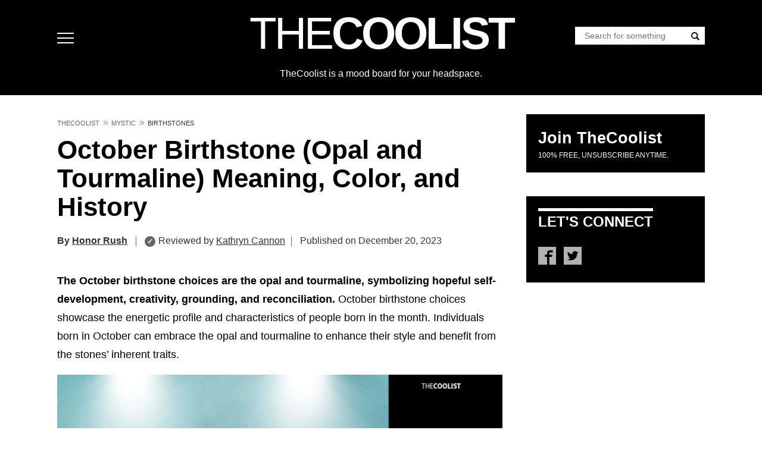

--- FILE ---
content_type: text/html; charset=UTF-8
request_url: https://www.thecoolist.com/mystic/birthstones/october/
body_size: 75812
content:
<!DOCTYPE html>
<html lang="en-US">
<head>
<meta charset="UTF-8">
<meta name="viewport" content="width=device-width, initial-scale=1">
<script type="pmdelayedscript" data-perfmatters-type="text/javascript" data-cfasync="false" data-no-optimize="1" data-no-defer="1" data-no-minify="1">
//<![CDATA[
/*! jQuery v3.7.1 | (c) OpenJS Foundation and other contributors | jquery.org/license */
!function(e,t){"use strict";"object"==typeof module&&"object"==typeof module.exports?module.exports=e.document?t(e,!0):function(e){if(!e.document)throw new Error("jQuery requires a window with a document");return t(e)}:t(e)}("undefined"!=typeof window?window:this,function(ie,e){"use strict";var oe=[],r=Object.getPrototypeOf,ae=oe.slice,g=oe.flat?function(e){return oe.flat.call(e)}:function(e){return oe.concat.apply([],e)},s=oe.push,se=oe.indexOf,n={},i=n.toString,ue=n.hasOwnProperty,o=ue.toString,a=o.call(Object),le={},v=function(e){return"function"==typeof e&&"number"!=typeof e.nodeType&&"function"!=typeof e.item},y=function(e){return null!=e&&e===e.window},C=ie.document,u={type:!0,src:!0,nonce:!0,noModule:!0};function m(e,t,n){var r,i,o=(n=n||C).createElement("script");if(o.text=e,t)for(r in u)(i=t[r]||t.getAttribute&&t.getAttribute(r))&&o.setAttribute(r,i);n.head.appendChild(o).parentNode.removeChild(o)}function x(e){return null==e?e+"":"object"==typeof e||"function"==typeof e?n[i.call(e)]||"object":typeof e}var t="3.7.1",l=/HTML$/i,ce=function(e,t){return new ce.fn.init(e,t)};function c(e){var t=!!e&&"length"in e&&e.length,n=x(e);return!v(e)&&!y(e)&&("array"===n||0===t||"number"==typeof t&&0<t&&t-1 in e)}function fe(e,t){return e.nodeName&&e.nodeName.toLowerCase()===t.toLowerCase()}ce.fn=ce.prototype={jquery:t,constructor:ce,length:0,toArray:function(){return ae.call(this)},get:function(e){return null==e?ae.call(this):e<0?this[e+this.length]:this[e]},pushStack:function(e){var t=ce.merge(this.constructor(),e);return t.prevObject=this,t},each:function(e){return ce.each(this,e)},map:function(n){return this.pushStack(ce.map(this,function(e,t){return n.call(e,t,e)}))},slice:function(){return this.pushStack(ae.apply(this,arguments))},first:function(){return this.eq(0)},last:function(){return this.eq(-1)},even:function(){return this.pushStack(ce.grep(this,function(e,t){return(t+1)%2}))},odd:function(){return this.pushStack(ce.grep(this,function(e,t){return t%2}))},eq:function(e){var t=this.length,n=+e+(e<0?t:0);return this.pushStack(0<=n&&n<t?[this[n]]:[])},end:function(){return this.prevObject||this.constructor()},push:s,sort:oe.sort,splice:oe.splice},ce.extend=ce.fn.extend=function(){var e,t,n,r,i,o,a=arguments[0]||{},s=1,u=arguments.length,l=!1;for("boolean"==typeof a&&(l=a,a=arguments[s]||{},s++),"object"==typeof a||v(a)||(a={}),s===u&&(a=this,s--);s<u;s++)if(null!=(e=arguments[s]))for(t in e)r=e[t],"__proto__"!==t&&a!==r&&(l&&r&&(ce.isPlainObject(r)||(i=Array.isArray(r)))?(n=a[t],o=i&&!Array.isArray(n)?[]:i||ce.isPlainObject(n)?n:{},i=!1,a[t]=ce.extend(l,o,r)):void 0!==r&&(a[t]=r));return a},ce.extend({expando:"jQuery"+(t+Math.random()).replace(/\D/g,""),isReady:!0,error:function(e){throw new Error(e)},noop:function(){},isPlainObject:function(e){var t,n;return!(!e||"[object Object]"!==i.call(e))&&(!(t=r(e))||"function"==typeof(n=ue.call(t,"constructor")&&t.constructor)&&o.call(n)===a)},isEmptyObject:function(e){var t;for(t in e)return!1;return!0},globalEval:function(e,t,n){m(e,{nonce:t&&t.nonce},n)},each:function(e,t){var n,r=0;if(c(e)){for(n=e.length;r<n;r++)if(!1===t.call(e[r],r,e[r]))break}else for(r in e)if(!1===t.call(e[r],r,e[r]))break;return e},text:function(e){var t,n="",r=0,i=e.nodeType;if(!i)while(t=e[r++])n+=ce.text(t);return 1===i||11===i?e.textContent:9===i?e.documentElement.textContent:3===i||4===i?e.nodeValue:n},makeArray:function(e,t){var n=t||[];return null!=e&&(c(Object(e))?ce.merge(n,"string"==typeof e?[e]:e):s.call(n,e)),n},inArray:function(e,t,n){return null==t?-1:se.call(t,e,n)},isXMLDoc:function(e){var t=e&&e.namespaceURI,n=e&&(e.ownerDocument||e).documentElement;return!l.test(t||n&&n.nodeName||"HTML")},merge:function(e,t){for(var n=+t.length,r=0,i=e.length;r<n;r++)e[i++]=t[r];return e.length=i,e},grep:function(e,t,n){for(var r=[],i=0,o=e.length,a=!n;i<o;i++)!t(e[i],i)!==a&&r.push(e[i]);return r},map:function(e,t,n){var r,i,o=0,a=[];if(c(e))for(r=e.length;o<r;o++)null!=(i=t(e[o],o,n))&&a.push(i);else for(o in e)null!=(i=t(e[o],o,n))&&a.push(i);return g(a)},guid:1,support:le}),"function"==typeof Symbol&&(ce.fn[Symbol.iterator]=oe[Symbol.iterator]),ce.each("Boolean Number String Function Array Date RegExp Object Error Symbol".split(" "),function(e,t){n["[object "+t+"]"]=t.toLowerCase()});var pe=oe.pop,de=oe.sort,he=oe.splice,ge="[\\x20\\t\\r\\n\\f]",ve=new RegExp("^"+ge+"+|((?:^|[^\\\\])(?:\\\\.)*)"+ge+"+$","g");ce.contains=function(e,t){var n=t&&t.parentNode;return e===n||!(!n||1!==n.nodeType||!(e.contains?e.contains(n):e.compareDocumentPosition&&16&e.compareDocumentPosition(n)))};var f=/([\0-\x1f\x7f]|^-?\d)|^-$|[^\x80-\uFFFF\w-]/g;function p(e,t){return t?"\0"===e?"\ufffd":e.slice(0,-1)+"\\"+e.charCodeAt(e.length-1).toString(16)+" ":"\\"+e}ce.escapeSelector=function(e){return(e+"").replace(f,p)};var ye=C,me=s;!function(){var e,b,w,o,a,T,r,C,d,i,k=me,S=ce.expando,E=0,n=0,s=W(),c=W(),u=W(),h=W(),l=function(e,t){return e===t&&(a=!0),0},f="checked|selected|async|autofocus|autoplay|controls|defer|disabled|hidden|ismap|loop|multiple|open|readonly|required|scoped",t="(?:\\\\[\\da-fA-F]{1,6}"+ge+"?|\\\\[^\\r\\n\\f]|[\\w-]|[^\0-\\x7f])+",p="\\["+ge+"*("+t+")(?:"+ge+"*([*^$|!~]?=)"+ge+"*(?:'((?:\\\\.|[^\\\\'])*)'|\"((?:\\\\.|[^\\\\\"])*)\"|("+t+"))|)"+ge+"*\\]",g=":("+t+")(?:\\((('((?:\\\\.|[^\\\\'])*)'|\"((?:\\\\.|[^\\\\\"])*)\")|((?:\\\\.|[^\\\\()[\\]]|"+p+")*)|.*)\\)|)",v=new RegExp(ge+"+","g"),y=new RegExp("^"+ge+"*,"+ge+"*"),m=new RegExp("^"+ge+"*([>+~]|"+ge+")"+ge+"*"),x=new RegExp(ge+"|>"),j=new RegExp(g),A=new RegExp("^"+t+"$"),D={ID:new RegExp("^#("+t+")"),CLASS:new RegExp("^\\.("+t+")"),TAG:new RegExp("^("+t+"|[*])"),ATTR:new RegExp("^"+p),PSEUDO:new RegExp("^"+g),CHILD:new RegExp("^:(only|first|last|nth|nth-last)-(child|of-type)(?:\\("+ge+"*(even|odd|(([+-]|)(\\d*)n|)"+ge+"*(?:([+-]|)"+ge+"*(\\d+)|))"+ge+"*\\)|)","i"),bool:new RegExp("^(?:"+f+")$","i"),needsContext:new RegExp("^"+ge+"*[>+~]|:(even|odd|eq|gt|lt|nth|first|last)(?:\\("+ge+"*((?:-\\d)?\\d*)"+ge+"*\\)|)(?=[^-]|$)","i")},N=/^(?:input|select|textarea|button)$/i,q=/^h\d$/i,L=/^(?:#([\w-]+)|(\w+)|\.([\w-]+))$/,H=/[+~]/,O=new RegExp("\\\\[\\da-fA-F]{1,6}"+ge+"?|\\\\([^\\r\\n\\f])","g"),P=function(e,t){var n="0x"+e.slice(1)-65536;return t||(n<0?String.fromCharCode(n+65536):String.fromCharCode(n>>10|55296,1023&n|56320))},M=function(){V()},R=J(function(e){return!0===e.disabled&&fe(e,"fieldset")},{dir:"parentNode",next:"legend"});try{k.apply(oe=ae.call(ye.childNodes),ye.childNodes),oe[ye.childNodes.length].nodeType}catch(e){k={apply:function(e,t){me.apply(e,ae.call(t))},call:function(e){me.apply(e,ae.call(arguments,1))}}}function I(t,e,n,r){var i,o,a,s,u,l,c,f=e&&e.ownerDocument,p=e?e.nodeType:9;if(n=n||[],"string"!=typeof t||!t||1!==p&&9!==p&&11!==p)return n;if(!r&&(V(e),e=e||T,C)){if(11!==p&&(u=L.exec(t)))if(i=u[1]){if(9===p){if(!(a=e.getElementById(i)))return n;if(a.id===i)return k.call(n,a),n}else if(f&&(a=f.getElementById(i))&&I.contains(e,a)&&a.id===i)return k.call(n,a),n}else{if(u[2])return k.apply(n,e.getElementsByTagName(t)),n;if((i=u[3])&&e.getElementsByClassName)return k.apply(n,e.getElementsByClassName(i)),n}if(!(h[t+" "]||d&&d.test(t))){if(c=t,f=e,1===p&&(x.test(t)||m.test(t))){(f=H.test(t)&&U(e.parentNode)||e)==e&&le.scope||((s=e.getAttribute("id"))?s=ce.escapeSelector(s):e.setAttribute("id",s=S)),o=(l=Y(t)).length;while(o--)l[o]=(s?"#"+s:":scope")+" "+Q(l[o]);c=l.join(",")}try{return k.apply(n,f.querySelectorAll(c)),n}catch(e){h(t,!0)}finally{s===S&&e.removeAttribute("id")}}}return re(t.replace(ve,"$1"),e,n,r)}function W(){var r=[];return function e(t,n){return r.push(t+" ")>b.cacheLength&&delete e[r.shift()],e[t+" "]=n}}function F(e){return e[S]=!0,e}function $(e){var t=T.createElement("fieldset");try{return!!e(t)}catch(e){return!1}finally{t.parentNode&&t.parentNode.removeChild(t),t=null}}function B(t){return function(e){return fe(e,"input")&&e.type===t}}function _(t){return function(e){return(fe(e,"input")||fe(e,"button"))&&e.type===t}}function z(t){return function(e){return"form"in e?e.parentNode&&!1===e.disabled?"label"in e?"label"in e.parentNode?e.parentNode.disabled===t:e.disabled===t:e.isDisabled===t||e.isDisabled!==!t&&R(e)===t:e.disabled===t:"label"in e&&e.disabled===t}}function X(a){return F(function(o){return o=+o,F(function(e,t){var n,r=a([],e.length,o),i=r.length;while(i--)e[n=r[i]]&&(e[n]=!(t[n]=e[n]))})})}function U(e){return e&&"undefined"!=typeof e.getElementsByTagName&&e}function V(e){var t,n=e?e.ownerDocument||e:ye;return n!=T&&9===n.nodeType&&n.documentElement&&(r=(T=n).documentElement,C=!ce.isXMLDoc(T),i=r.matches||r.webkitMatchesSelector||r.msMatchesSelector,r.msMatchesSelector&&ye!=T&&(t=T.defaultView)&&t.top!==t&&t.addEventListener("unload",M),le.getById=$(function(e){return r.appendChild(e).id=ce.expando,!T.getElementsByName||!T.getElementsByName(ce.expando).length}),le.disconnectedMatch=$(function(e){return i.call(e,"*")}),le.scope=$(function(){return T.querySelectorAll(":scope")}),le.cssHas=$(function(){try{return T.querySelector(":has(*,:jqfake)"),!1}catch(e){return!0}}),le.getById?(b.filter.ID=function(e){var t=e.replace(O,P);return function(e){return e.getAttribute("id")===t}},b.find.ID=function(e,t){if("undefined"!=typeof t.getElementById&&C){var n=t.getElementById(e);return n?[n]:[]}}):(b.filter.ID=function(e){var n=e.replace(O,P);return function(e){var t="undefined"!=typeof e.getAttributeNode&&e.getAttributeNode("id");return t&&t.value===n}},b.find.ID=function(e,t){if("undefined"!=typeof t.getElementById&&C){var n,r,i,o=t.getElementById(e);if(o){if((n=o.getAttributeNode("id"))&&n.value===e)return[o];i=t.getElementsByName(e),r=0;while(o=i[r++])if((n=o.getAttributeNode("id"))&&n.value===e)return[o]}return[]}}),b.find.TAG=function(e,t){return"undefined"!=typeof t.getElementsByTagName?t.getElementsByTagName(e):t.querySelectorAll(e)},b.find.CLASS=function(e,t){if("undefined"!=typeof t.getElementsByClassName&&C)return t.getElementsByClassName(e)},d=[],$(function(e){var t;r.appendChild(e).innerHTML="<a id='"+S+"' href='' disabled='disabled'></a><select id='"+S+"-\r\\' disabled='disabled'><option selected=''></option></select>",e.querySelectorAll("[selected]").length||d.push("\\["+ge+"*(?:value|"+f+")"),e.querySelectorAll("[id~="+S+"-]").length||d.push("~="),e.querySelectorAll("a#"+S+"+*").length||d.push(".#.+[+~]"),e.querySelectorAll(":checked").length||d.push(":checked"),(t=T.createElement("input")).setAttribute("type","hidden"),e.appendChild(t).setAttribute("name","D"),r.appendChild(e).disabled=!0,2!==e.querySelectorAll(":disabled").length&&d.push(":enabled",":disabled"),(t=T.createElement("input")).setAttribute("name",""),e.appendChild(t),e.querySelectorAll("[name='']").length||d.push("\\["+ge+"*name"+ge+"*="+ge+"*(?:''|\"\")")}),le.cssHas||d.push(":has"),d=d.length&&new RegExp(d.join("|")),l=function(e,t){if(e===t)return a=!0,0;var n=!e.compareDocumentPosition-!t.compareDocumentPosition;return n||(1&(n=(e.ownerDocument||e)==(t.ownerDocument||t)?e.compareDocumentPosition(t):1)||!le.sortDetached&&t.compareDocumentPosition(e)===n?e===T||e.ownerDocument==ye&&I.contains(ye,e)?-1:t===T||t.ownerDocument==ye&&I.contains(ye,t)?1:o?se.call(o,e)-se.call(o,t):0:4&n?-1:1)}),T}for(e in I.matches=function(e,t){return I(e,null,null,t)},I.matchesSelector=function(e,t){if(V(e),C&&!h[t+" "]&&(!d||!d.test(t)))try{var n=i.call(e,t);if(n||le.disconnectedMatch||e.document&&11!==e.document.nodeType)return n}catch(e){h(t,!0)}return 0<I(t,T,null,[e]).length},I.contains=function(e,t){return(e.ownerDocument||e)!=T&&V(e),ce.contains(e,t)},I.attr=function(e,t){(e.ownerDocument||e)!=T&&V(e);var n=b.attrHandle[t.toLowerCase()],r=n&&ue.call(b.attrHandle,t.toLowerCase())?n(e,t,!C):void 0;return void 0!==r?r:e.getAttribute(t)},I.error=function(e){throw new Error("Syntax error, unrecognized expression: "+e)},ce.uniqueSort=function(e){var t,n=[],r=0,i=0;if(a=!le.sortStable,o=!le.sortStable&&ae.call(e,0),de.call(e,l),a){while(t=e[i++])t===e[i]&&(r=n.push(i));while(r--)he.call(e,n[r],1)}return o=null,e},ce.fn.uniqueSort=function(){return this.pushStack(ce.uniqueSort(ae.apply(this)))},(b=ce.expr={cacheLength:50,createPseudo:F,match:D,attrHandle:{},find:{},relative:{">":{dir:"parentNode",first:!0}," ":{dir:"parentNode"},"+":{dir:"previousSibling",first:!0},"~":{dir:"previousSibling"}},preFilter:{ATTR:function(e){return e[1]=e[1].replace(O,P),e[3]=(e[3]||e[4]||e[5]||"").replace(O,P),"~="===e[2]&&(e[3]=" "+e[3]+" "),e.slice(0,4)},CHILD:function(e){return e[1]=e[1].toLowerCase(),"nth"===e[1].slice(0,3)?(e[3]||I.error(e[0]),e[4]=+(e[4]?e[5]+(e[6]||1):2*("even"===e[3]||"odd"===e[3])),e[5]=+(e[7]+e[8]||"odd"===e[3])):e[3]&&I.error(e[0]),e},PSEUDO:function(e){var t,n=!e[6]&&e[2];return D.CHILD.test(e[0])?null:(e[3]?e[2]=e[4]||e[5]||"":n&&j.test(n)&&(t=Y(n,!0))&&(t=n.indexOf(")",n.length-t)-n.length)&&(e[0]=e[0].slice(0,t),e[2]=n.slice(0,t)),e.slice(0,3))}},filter:{TAG:function(e){var t=e.replace(O,P).toLowerCase();return"*"===e?function(){return!0}:function(e){return fe(e,t)}},CLASS:function(e){var t=s[e+" "];return t||(t=new RegExp("(^|"+ge+")"+e+"("+ge+"|$)"))&&s(e,function(e){return t.test("string"==typeof e.className&&e.className||"undefined"!=typeof e.getAttribute&&e.getAttribute("class")||"")})},ATTR:function(n,r,i){return function(e){var t=I.attr(e,n);return null==t?"!="===r:!r||(t+="","="===r?t===i:"!="===r?t!==i:"^="===r?i&&0===t.indexOf(i):"*="===r?i&&-1<t.indexOf(i):"$="===r?i&&t.slice(-i.length)===i:"~="===r?-1<(" "+t.replace(v," ")+" ").indexOf(i):"|="===r&&(t===i||t.slice(0,i.length+1)===i+"-"))}},CHILD:function(d,e,t,h,g){var v="nth"!==d.slice(0,3),y="last"!==d.slice(-4),m="of-type"===e;return 1===h&&0===g?function(e){return!!e.parentNode}:function(e,t,n){var r,i,o,a,s,u=v!==y?"nextSibling":"previousSibling",l=e.parentNode,c=m&&e.nodeName.toLowerCase(),f=!n&&!m,p=!1;if(l){if(v){while(u){o=e;while(o=o[u])if(m?fe(o,c):1===o.nodeType)return!1;s=u="only"===d&&!s&&"nextSibling"}return!0}if(s=[y?l.firstChild:l.lastChild],y&&f){p=(a=(r=(i=l[S]||(l[S]={}))[d]||[])[0]===E&&r[1])&&r[2],o=a&&l.childNodes[a];while(o=++a&&o&&o[u]||(p=a=0)||s.pop())if(1===o.nodeType&&++p&&o===e){i[d]=[E,a,p];break}}else if(f&&(p=a=(r=(i=e[S]||(e[S]={}))[d]||[])[0]===E&&r[1]),!1===p)while(o=++a&&o&&o[u]||(p=a=0)||s.pop())if((m?fe(o,c):1===o.nodeType)&&++p&&(f&&((i=o[S]||(o[S]={}))[d]=[E,p]),o===e))break;return(p-=g)===h||p%h==0&&0<=p/h}}},PSEUDO:function(e,o){var t,a=b.pseudos[e]||b.setFilters[e.toLowerCase()]||I.error("unsupported pseudo: "+e);return a[S]?a(o):1<a.length?(t=[e,e,"",o],b.setFilters.hasOwnProperty(e.toLowerCase())?F(function(e,t){var n,r=a(e,o),i=r.length;while(i--)e[n=se.call(e,r[i])]=!(t[n]=r[i])}):function(e){return a(e,0,t)}):a}},pseudos:{not:F(function(e){var r=[],i=[],s=ne(e.replace(ve,"$1"));return s[S]?F(function(e,t,n,r){var i,o=s(e,null,r,[]),a=e.length;while(a--)(i=o[a])&&(e[a]=!(t[a]=i))}):function(e,t,n){return r[0]=e,s(r,null,n,i),r[0]=null,!i.pop()}}),has:F(function(t){return function(e){return 0<I(t,e).length}}),contains:F(function(t){return t=t.replace(O,P),function(e){return-1<(e.textContent||ce.text(e)).indexOf(t)}}),lang:F(function(n){return A.test(n||"")||I.error("unsupported lang: "+n),n=n.replace(O,P).toLowerCase(),function(e){var t;do{if(t=C?e.lang:e.getAttribute("xml:lang")||e.getAttribute("lang"))return(t=t.toLowerCase())===n||0===t.indexOf(n+"-")}while((e=e.parentNode)&&1===e.nodeType);return!1}}),target:function(e){var t=ie.location&&ie.location.hash;return t&&t.slice(1)===e.id},root:function(e){return e===r},focus:function(e){return e===function(){try{return T.activeElement}catch(e){}}()&&T.hasFocus()&&!!(e.type||e.href||~e.tabIndex)},enabled:z(!1),disabled:z(!0),checked:function(e){return fe(e,"input")&&!!e.checked||fe(e,"option")&&!!e.selected},selected:function(e){return e.parentNode&&e.parentNode.selectedIndex,!0===e.selected},empty:function(e){for(e=e.firstChild;e;e=e.nextSibling)if(e.nodeType<6)return!1;return!0},parent:function(e){return!b.pseudos.empty(e)},header:function(e){return q.test(e.nodeName)},input:function(e){return N.test(e.nodeName)},button:function(e){return fe(e,"input")&&"button"===e.type||fe(e,"button")},text:function(e){var t;return fe(e,"input")&&"text"===e.type&&(null==(t=e.getAttribute("type"))||"text"===t.toLowerCase())},first:X(function(){return[0]}),last:X(function(e,t){return[t-1]}),eq:X(function(e,t,n){return[n<0?n+t:n]}),even:X(function(e,t){for(var n=0;n<t;n+=2)e.push(n);return e}),odd:X(function(e,t){for(var n=1;n<t;n+=2)e.push(n);return e}),lt:X(function(e,t,n){var r;for(r=n<0?n+t:t<n?t:n;0<=--r;)e.push(r);return e}),gt:X(function(e,t,n){for(var r=n<0?n+t:n;++r<t;)e.push(r);return e})}}).pseudos.nth=b.pseudos.eq,{radio:!0,checkbox:!0,file:!0,password:!0,image:!0})b.pseudos[e]=B(e);for(e in{submit:!0,reset:!0})b.pseudos[e]=_(e);function G(){}function Y(e,t){var n,r,i,o,a,s,u,l=c[e+" "];if(l)return t?0:l.slice(0);a=e,s=[],u=b.preFilter;while(a){for(o in n&&!(r=y.exec(a))||(r&&(a=a.slice(r[0].length)||a),s.push(i=[])),n=!1,(r=m.exec(a))&&(n=r.shift(),i.push({value:n,type:r[0].replace(ve," ")}),a=a.slice(n.length)),b.filter)!(r=D[o].exec(a))||u[o]&&!(r=u[o](r))||(n=r.shift(),i.push({value:n,type:o,matches:r}),a=a.slice(n.length));if(!n)break}return t?a.length:a?I.error(e):c(e,s).slice(0)}function Q(e){for(var t=0,n=e.length,r="";t<n;t++)r+=e[t].value;return r}function J(a,e,t){var s=e.dir,u=e.next,l=u||s,c=t&&"parentNode"===l,f=n++;return e.first?function(e,t,n){while(e=e[s])if(1===e.nodeType||c)return a(e,t,n);return!1}:function(e,t,n){var r,i,o=[E,f];if(n){while(e=e[s])if((1===e.nodeType||c)&&a(e,t,n))return!0}else while(e=e[s])if(1===e.nodeType||c)if(i=e[S]||(e[S]={}),u&&fe(e,u))e=e[s]||e;else{if((r=i[l])&&r[0]===E&&r[1]===f)return o[2]=r[2];if((i[l]=o)[2]=a(e,t,n))return!0}return!1}}function K(i){return 1<i.length?function(e,t,n){var r=i.length;while(r--)if(!i[r](e,t,n))return!1;return!0}:i[0]}function Z(e,t,n,r,i){for(var o,a=[],s=0,u=e.length,l=null!=t;s<u;s++)(o=e[s])&&(n&&!n(o,r,i)||(a.push(o),l&&t.push(s)));return a}function ee(d,h,g,v,y,e){return v&&!v[S]&&(v=ee(v)),y&&!y[S]&&(y=ee(y,e)),F(function(e,t,n,r){var i,o,a,s,u=[],l=[],c=t.length,f=e||function(e,t,n){for(var r=0,i=t.length;r<i;r++)I(e,t[r],n);return n}(h||"*",n.nodeType?[n]:n,[]),p=!d||!e&&h?f:Z(f,u,d,n,r);if(g?g(p,s=y||(e?d:c||v)?[]:t,n,r):s=p,v){i=Z(s,l),v(i,[],n,r),o=i.length;while(o--)(a=i[o])&&(s[l[o]]=!(p[l[o]]=a))}if(e){if(y||d){if(y){i=[],o=s.length;while(o--)(a=s[o])&&i.push(p[o]=a);y(null,s=[],i,r)}o=s.length;while(o--)(a=s[o])&&-1<(i=y?se.call(e,a):u[o])&&(e[i]=!(t[i]=a))}}else s=Z(s===t?s.splice(c,s.length):s),y?y(null,t,s,r):k.apply(t,s)})}function te(e){for(var i,t,n,r=e.length,o=b.relative[e[0].type],a=o||b.relative[" "],s=o?1:0,u=J(function(e){return e===i},a,!0),l=J(function(e){return-1<se.call(i,e)},a,!0),c=[function(e,t,n){var r=!o&&(n||t!=w)||((i=t).nodeType?u(e,t,n):l(e,t,n));return i=null,r}];s<r;s++)if(t=b.relative[e[s].type])c=[J(K(c),t)];else{if((t=b.filter[e[s].type].apply(null,e[s].matches))[S]){for(n=++s;n<r;n++)if(b.relative[e[n].type])break;return ee(1<s&&K(c),1<s&&Q(e.slice(0,s-1).concat({value:" "===e[s-2].type?"*":""})).replace(ve,"$1"),t,s<n&&te(e.slice(s,n)),n<r&&te(e=e.slice(n)),n<r&&Q(e))}c.push(t)}return K(c)}function ne(e,t){var n,v,y,m,x,r,i=[],o=[],a=u[e+" "];if(!a){t||(t=Y(e)),n=t.length;while(n--)(a=te(t[n]))[S]?i.push(a):o.push(a);(a=u(e,(v=o,m=0<(y=i).length,x=0<v.length,r=function(e,t,n,r,i){var o,a,s,u=0,l="0",c=e&&[],f=[],p=w,d=e||x&&b.find.TAG("*",i),h=E+=null==p?1:Math.random()||.1,g=d.length;for(i&&(w=t==T||t||i);l!==g&&null!=(o=d[l]);l++){if(x&&o){a=0,t||o.ownerDocument==T||(V(o),n=!C);while(s=v[a++])if(s(o,t||T,n)){k.call(r,o);break}i&&(E=h)}m&&((o=!s&&o)&&u--,e&&c.push(o))}if(u+=l,m&&l!==u){a=0;while(s=y[a++])s(c,f,t,n);if(e){if(0<u)while(l--)c[l]||f[l]||(f[l]=pe.call(r));f=Z(f)}k.apply(r,f),i&&!e&&0<f.length&&1<u+y.length&&ce.uniqueSort(r)}return i&&(E=h,w=p),c},m?F(r):r))).selector=e}return a}function re(e,t,n,r){var i,o,a,s,u,l="function"==typeof e&&e,c=!r&&Y(e=l.selector||e);if(n=n||[],1===c.length){if(2<(o=c[0]=c[0].slice(0)).length&&"ID"===(a=o[0]).type&&9===t.nodeType&&C&&b.relative[o[1].type]){if(!(t=(b.find.ID(a.matches[0].replace(O,P),t)||[])[0]))return n;l&&(t=t.parentNode),e=e.slice(o.shift().value.length)}i=D.needsContext.test(e)?0:o.length;while(i--){if(a=o[i],b.relative[s=a.type])break;if((u=b.find[s])&&(r=u(a.matches[0].replace(O,P),H.test(o[0].type)&&U(t.parentNode)||t))){if(o.splice(i,1),!(e=r.length&&Q(o)))return k.apply(n,r),n;break}}}return(l||ne(e,c))(r,t,!C,n,!t||H.test(e)&&U(t.parentNode)||t),n}G.prototype=b.filters=b.pseudos,b.setFilters=new G,le.sortStable=S.split("").sort(l).join("")===S,V(),le.sortDetached=$(function(e){return 1&e.compareDocumentPosition(T.createElement("fieldset"))}),ce.find=I,ce.expr[":"]=ce.expr.pseudos,ce.unique=ce.uniqueSort,I.compile=ne,I.select=re,I.setDocument=V,I.tokenize=Y,I.escape=ce.escapeSelector,I.getText=ce.text,I.isXML=ce.isXMLDoc,I.selectors=ce.expr,I.support=ce.support,I.uniqueSort=ce.uniqueSort}();var d=function(e,t,n){var r=[],i=void 0!==n;while((e=e[t])&&9!==e.nodeType)if(1===e.nodeType){if(i&&ce(e).is(n))break;r.push(e)}return r},h=function(e,t){for(var n=[];e;e=e.nextSibling)1===e.nodeType&&e!==t&&n.push(e);return n},b=ce.expr.match.needsContext,w=/^<([a-z][^\/\0>:\x20\t\r\n\f]*)[\x20\t\r\n\f]*\/?>(?:<\/\1>|)$/i;function T(e,n,r){return v(n)?ce.grep(e,function(e,t){return!!n.call(e,t,e)!==r}):n.nodeType?ce.grep(e,function(e){return e===n!==r}):"string"!=typeof n?ce.grep(e,function(e){return-1<se.call(n,e)!==r}):ce.filter(n,e,r)}ce.filter=function(e,t,n){var r=t[0];return n&&(e=":not("+e+")"),1===t.length&&1===r.nodeType?ce.find.matchesSelector(r,e)?[r]:[]:ce.find.matches(e,ce.grep(t,function(e){return 1===e.nodeType}))},ce.fn.extend({find:function(e){var t,n,r=this.length,i=this;if("string"!=typeof e)return this.pushStack(ce(e).filter(function(){for(t=0;t<r;t++)if(ce.contains(i[t],this))return!0}));for(n=this.pushStack([]),t=0;t<r;t++)ce.find(e,i[t],n);return 1<r?ce.uniqueSort(n):n},filter:function(e){return this.pushStack(T(this,e||[],!1))},not:function(e){return this.pushStack(T(this,e||[],!0))},is:function(e){return!!T(this,"string"==typeof e&&b.test(e)?ce(e):e||[],!1).length}});var k,S=/^(?:\s*(<[\w\W]+>)[^>]*|#([\w-]+))$/;(ce.fn.init=function(e,t,n){var r,i;if(!e)return this;if(n=n||k,"string"==typeof e){if(!(r="<"===e[0]&&">"===e[e.length-1]&&3<=e.length?[null,e,null]:S.exec(e))||!r[1]&&t)return!t||t.jquery?(t||n).find(e):this.constructor(t).find(e);if(r[1]){if(t=t instanceof ce?t[0]:t,ce.merge(this,ce.parseHTML(r[1],t&&t.nodeType?t.ownerDocument||t:C,!0)),w.test(r[1])&&ce.isPlainObject(t))for(r in t)v(this[r])?this[r](t[r]):this.attr(r,t[r]);return this}return(i=C.getElementById(r[2]))&&(this[0]=i,this.length=1),this}return e.nodeType?(this[0]=e,this.length=1,this):v(e)?void 0!==n.ready?n.ready(e):e(ce):ce.makeArray(e,this)}).prototype=ce.fn,k=ce(C);var E=/^(?:parents|prev(?:Until|All))/,j={children:!0,contents:!0,next:!0,prev:!0};function A(e,t){while((e=e[t])&&1!==e.nodeType);return e}ce.fn.extend({has:function(e){var t=ce(e,this),n=t.length;return this.filter(function(){for(var e=0;e<n;e++)if(ce.contains(this,t[e]))return!0})},closest:function(e,t){var n,r=0,i=this.length,o=[],a="string"!=typeof e&&ce(e);if(!b.test(e))for(;r<i;r++)for(n=this[r];n&&n!==t;n=n.parentNode)if(n.nodeType<11&&(a?-1<a.index(n):1===n.nodeType&&ce.find.matchesSelector(n,e))){o.push(n);break}return this.pushStack(1<o.length?ce.uniqueSort(o):o)},index:function(e){return e?"string"==typeof e?se.call(ce(e),this[0]):se.call(this,e.jquery?e[0]:e):this[0]&&this[0].parentNode?this.first().prevAll().length:-1},add:function(e,t){return this.pushStack(ce.uniqueSort(ce.merge(this.get(),ce(e,t))))},addBack:function(e){return this.add(null==e?this.prevObject:this.prevObject.filter(e))}}),ce.each({parent:function(e){var t=e.parentNode;return t&&11!==t.nodeType?t:null},parents:function(e){return d(e,"parentNode")},parentsUntil:function(e,t,n){return d(e,"parentNode",n)},next:function(e){return A(e,"nextSibling")},prev:function(e){return A(e,"previousSibling")},nextAll:function(e){return d(e,"nextSibling")},prevAll:function(e){return d(e,"previousSibling")},nextUntil:function(e,t,n){return d(e,"nextSibling",n)},prevUntil:function(e,t,n){return d(e,"previousSibling",n)},siblings:function(e){return h((e.parentNode||{}).firstChild,e)},children:function(e){return h(e.firstChild)},contents:function(e){return null!=e.contentDocument&&r(e.contentDocument)?e.contentDocument:(fe(e,"template")&&(e=e.content||e),ce.merge([],e.childNodes))}},function(r,i){ce.fn[r]=function(e,t){var n=ce.map(this,i,e);return"Until"!==r.slice(-5)&&(t=e),t&&"string"==typeof t&&(n=ce.filter(t,n)),1<this.length&&(j[r]||ce.uniqueSort(n),E.test(r)&&n.reverse()),this.pushStack(n)}});var D=/[^\x20\t\r\n\f]+/g;function N(e){return e}function q(e){throw e}function L(e,t,n,r){var i;try{e&&v(i=e.promise)?i.call(e).done(t).fail(n):e&&v(i=e.then)?i.call(e,t,n):t.apply(void 0,[e].slice(r))}catch(e){n.apply(void 0,[e])}}ce.Callbacks=function(r){var e,n;r="string"==typeof r?(e=r,n={},ce.each(e.match(D)||[],function(e,t){n[t]=!0}),n):ce.extend({},r);var i,t,o,a,s=[],u=[],l=-1,c=function(){for(a=a||r.once,o=i=!0;u.length;l=-1){t=u.shift();while(++l<s.length)!1===s[l].apply(t[0],t[1])&&r.stopOnFalse&&(l=s.length,t=!1)}r.memory||(t=!1),i=!1,a&&(s=t?[]:"")},f={add:function(){return s&&(t&&!i&&(l=s.length-1,u.push(t)),function n(e){ce.each(e,function(e,t){v(t)?r.unique&&f.has(t)||s.push(t):t&&t.length&&"string"!==x(t)&&n(t)})}(arguments),t&&!i&&c()),this},remove:function(){return ce.each(arguments,function(e,t){var n;while(-1<(n=ce.inArray(t,s,n)))s.splice(n,1),n<=l&&l--}),this},has:function(e){return e?-1<ce.inArray(e,s):0<s.length},empty:function(){return s&&(s=[]),this},disable:function(){return a=u=[],s=t="",this},disabled:function(){return!s},lock:function(){return a=u=[],t||i||(s=t=""),this},locked:function(){return!!a},fireWith:function(e,t){return a||(t=[e,(t=t||[]).slice?t.slice():t],u.push(t),i||c()),this},fire:function(){return f.fireWith(this,arguments),this},fired:function(){return!!o}};return f},ce.extend({Deferred:function(e){var o=[["notify","progress",ce.Callbacks("memory"),ce.Callbacks("memory"),2],["resolve","done",ce.Callbacks("once memory"),ce.Callbacks("once memory"),0,"resolved"],["reject","fail",ce.Callbacks("once memory"),ce.Callbacks("once memory"),1,"rejected"]],i="pending",a={state:function(){return i},always:function(){return s.done(arguments).fail(arguments),this},"catch":function(e){return a.then(null,e)},pipe:function(){var i=arguments;return ce.Deferred(function(r){ce.each(o,function(e,t){var n=v(i[t[4]])&&i[t[4]];s[t[1]](function(){var e=n&&n.apply(this,arguments);e&&v(e.promise)?e.promise().progress(r.notify).done(r.resolve).fail(r.reject):r[t[0]+"With"](this,n?[e]:arguments)})}),i=null}).promise()},then:function(t,n,r){var u=0;function l(i,o,a,s){return function(){var n=this,r=arguments,e=function(){var e,t;if(!(i<u)){if((e=a.apply(n,r))===o.promise())throw new TypeError("Thenable self-resolution");t=e&&("object"==typeof e||"function"==typeof e)&&e.then,v(t)?s?t.call(e,l(u,o,N,s),l(u,o,q,s)):(u++,t.call(e,l(u,o,N,s),l(u,o,q,s),l(u,o,N,o.notifyWith))):(a!==N&&(n=void 0,r=[e]),(s||o.resolveWith)(n,r))}},t=s?e:function(){try{e()}catch(e){ce.Deferred.exceptionHook&&ce.Deferred.exceptionHook(e,t.error),u<=i+1&&(a!==q&&(n=void 0,r=[e]),o.rejectWith(n,r))}};i?t():(ce.Deferred.getErrorHook?t.error=ce.Deferred.getErrorHook():ce.Deferred.getStackHook&&(t.error=ce.Deferred.getStackHook()),ie.setTimeout(t))}}return ce.Deferred(function(e){o[0][3].add(l(0,e,v(r)?r:N,e.notifyWith)),o[1][3].add(l(0,e,v(t)?t:N)),o[2][3].add(l(0,e,v(n)?n:q))}).promise()},promise:function(e){return null!=e?ce.extend(e,a):a}},s={};return ce.each(o,function(e,t){var n=t[2],r=t[5];a[t[1]]=n.add,r&&n.add(function(){i=r},o[3-e][2].disable,o[3-e][3].disable,o[0][2].lock,o[0][3].lock),n.add(t[3].fire),s[t[0]]=function(){return s[t[0]+"With"](this===s?void 0:this,arguments),this},s[t[0]+"With"]=n.fireWith}),a.promise(s),e&&e.call(s,s),s},when:function(e){var n=arguments.length,t=n,r=Array(t),i=ae.call(arguments),o=ce.Deferred(),a=function(t){return function(e){r[t]=this,i[t]=1<arguments.length?ae.call(arguments):e,--n||o.resolveWith(r,i)}};if(n<=1&&(L(e,o.done(a(t)).resolve,o.reject,!n),"pending"===o.state()||v(i[t]&&i[t].then)))return o.then();while(t--)L(i[t],a(t),o.reject);return o.promise()}});var H=/^(Eval|Internal|Range|Reference|Syntax|Type|URI)Error$/;ce.Deferred.exceptionHook=function(e,t){ie.console&&ie.console.warn&&e&&H.test(e.name)&&ie.console.warn("jQuery.Deferred exception: "+e.message,e.stack,t)},ce.readyException=function(e){ie.setTimeout(function(){throw e})};var O=ce.Deferred();function P(){C.removeEventListener("DOMContentLoaded",P),ie.removeEventListener("load",P),ce.ready()}ce.fn.ready=function(e){return O.then(e)["catch"](function(e){ce.readyException(e)}),this},ce.extend({isReady:!1,readyWait:1,ready:function(e){(!0===e?--ce.readyWait:ce.isReady)||(ce.isReady=!0)!==e&&0<--ce.readyWait||O.resolveWith(C,[ce])}}),ce.ready.then=O.then,"complete"===C.readyState||"loading"!==C.readyState&&!C.documentElement.doScroll?ie.setTimeout(ce.ready):(C.addEventListener("DOMContentLoaded",P),ie.addEventListener("load",P));var M=function(e,t,n,r,i,o,a){var s=0,u=e.length,l=null==n;if("object"===x(n))for(s in i=!0,n)M(e,t,s,n[s],!0,o,a);else if(void 0!==r&&(i=!0,v(r)||(a=!0),l&&(a?(t.call(e,r),t=null):(l=t,t=function(e,t,n){return l.call(ce(e),n)})),t))for(;s<u;s++)t(e[s],n,a?r:r.call(e[s],s,t(e[s],n)));return i?e:l?t.call(e):u?t(e[0],n):o},R=/^-ms-/,I=/-([a-z])/g;function W(e,t){return t.toUpperCase()}function F(e){return e.replace(R,"ms-").replace(I,W)}var $=function(e){return 1===e.nodeType||9===e.nodeType||!+e.nodeType};function B(){this.expando=ce.expando+B.uid++}B.uid=1,B.prototype={cache:function(e){var t=e[this.expando];return t||(t={},$(e)&&(e.nodeType?e[this.expando]=t:Object.defineProperty(e,this.expando,{value:t,configurable:!0}))),t},set:function(e,t,n){var r,i=this.cache(e);if("string"==typeof t)i[F(t)]=n;else for(r in t)i[F(r)]=t[r];return i},get:function(e,t){return void 0===t?this.cache(e):e[this.expando]&&e[this.expando][F(t)]},access:function(e,t,n){return void 0===t||t&&"string"==typeof t&&void 0===n?this.get(e,t):(this.set(e,t,n),void 0!==n?n:t)},remove:function(e,t){var n,r=e[this.expando];if(void 0!==r){if(void 0!==t){n=(t=Array.isArray(t)?t.map(F):(t=F(t))in r?[t]:t.match(D)||[]).length;while(n--)delete r[t[n]]}(void 0===t||ce.isEmptyObject(r))&&(e.nodeType?e[this.expando]=void 0:delete e[this.expando])}},hasData:function(e){var t=e[this.expando];return void 0!==t&&!ce.isEmptyObject(t)}};var _=new B,z=new B,X=/^(?:\{[\w\W]*\}|\[[\w\W]*\])$/,U=/[A-Z]/g;function V(e,t,n){var r,i;if(void 0===n&&1===e.nodeType)if(r="data-"+t.replace(U,"-$&").toLowerCase(),"string"==typeof(n=e.getAttribute(r))){try{n="true"===(i=n)||"false"!==i&&("null"===i?null:i===+i+""?+i:X.test(i)?JSON.parse(i):i)}catch(e){}z.set(e,t,n)}else n=void 0;return n}ce.extend({hasData:function(e){return z.hasData(e)||_.hasData(e)},data:function(e,t,n){return z.access(e,t,n)},removeData:function(e,t){z.remove(e,t)},_data:function(e,t,n){return _.access(e,t,n)},_removeData:function(e,t){_.remove(e,t)}}),ce.fn.extend({data:function(n,e){var t,r,i,o=this[0],a=o&&o.attributes;if(void 0===n){if(this.length&&(i=z.get(o),1===o.nodeType&&!_.get(o,"hasDataAttrs"))){t=a.length;while(t--)a[t]&&0===(r=a[t].name).indexOf("data-")&&(r=F(r.slice(5)),V(o,r,i[r]));_.set(o,"hasDataAttrs",!0)}return i}return"object"==typeof n?this.each(function(){z.set(this,n)}):M(this,function(e){var t;if(o&&void 0===e)return void 0!==(t=z.get(o,n))?t:void 0!==(t=V(o,n))?t:void 0;this.each(function(){z.set(this,n,e)})},null,e,1<arguments.length,null,!0)},removeData:function(e){return this.each(function(){z.remove(this,e)})}}),ce.extend({queue:function(e,t,n){var r;if(e)return t=(t||"fx")+"queue",r=_.get(e,t),n&&(!r||Array.isArray(n)?r=_.access(e,t,ce.makeArray(n)):r.push(n)),r||[]},dequeue:function(e,t){t=t||"fx";var n=ce.queue(e,t),r=n.length,i=n.shift(),o=ce._queueHooks(e,t);"inprogress"===i&&(i=n.shift(),r--),i&&("fx"===t&&n.unshift("inprogress"),delete o.stop,i.call(e,function(){ce.dequeue(e,t)},o)),!r&&o&&o.empty.fire()},_queueHooks:function(e,t){var n=t+"queueHooks";return _.get(e,n)||_.access(e,n,{empty:ce.Callbacks("once memory").add(function(){_.remove(e,[t+"queue",n])})})}}),ce.fn.extend({queue:function(t,n){var e=2;return"string"!=typeof t&&(n=t,t="fx",e--),arguments.length<e?ce.queue(this[0],t):void 0===n?this:this.each(function(){var e=ce.queue(this,t,n);ce._queueHooks(this,t),"fx"===t&&"inprogress"!==e[0]&&ce.dequeue(this,t)})},dequeue:function(e){return this.each(function(){ce.dequeue(this,e)})},clearQueue:function(e){return this.queue(e||"fx",[])},promise:function(e,t){var n,r=1,i=ce.Deferred(),o=this,a=this.length,s=function(){--r||i.resolveWith(o,[o])};"string"!=typeof e&&(t=e,e=void 0),e=e||"fx";while(a--)(n=_.get(o[a],e+"queueHooks"))&&n.empty&&(r++,n.empty.add(s));return s(),i.promise(t)}});var G=/[+-]?(?:\d*\.|)\d+(?:[eE][+-]?\d+|)/.source,Y=new RegExp("^(?:([+-])=|)("+G+")([a-z%]*)$","i"),Q=["Top","Right","Bottom","Left"],J=C.documentElement,K=function(e){return ce.contains(e.ownerDocument,e)},Z={composed:!0};J.getRootNode&&(K=function(e){return ce.contains(e.ownerDocument,e)||e.getRootNode(Z)===e.ownerDocument});var ee=function(e,t){return"none"===(e=t||e).style.display||""===e.style.display&&K(e)&&"none"===ce.css(e,"display")};function te(e,t,n,r){var i,o,a=20,s=r?function(){return r.cur()}:function(){return ce.css(e,t,"")},u=s(),l=n&&n[3]||(ce.cssNumber[t]?"":"px"),c=e.nodeType&&(ce.cssNumber[t]||"px"!==l&&+u)&&Y.exec(ce.css(e,t));if(c&&c[3]!==l){u/=2,l=l||c[3],c=+u||1;while(a--)ce.style(e,t,c+l),(1-o)*(1-(o=s()/u||.5))<=0&&(a=0),c/=o;c*=2,ce.style(e,t,c+l),n=n||[]}return n&&(c=+c||+u||0,i=n[1]?c+(n[1]+1)*n[2]:+n[2],r&&(r.unit=l,r.start=c,r.end=i)),i}var ne={};function re(e,t){for(var n,r,i,o,a,s,u,l=[],c=0,f=e.length;c<f;c++)(r=e[c]).style&&(n=r.style.display,t?("none"===n&&(l[c]=_.get(r,"display")||null,l[c]||(r.style.display="")),""===r.style.display&&ee(r)&&(l[c]=(u=a=o=void 0,a=(i=r).ownerDocument,s=i.nodeName,(u=ne[s])||(o=a.body.appendChild(a.createElement(s)),u=ce.css(o,"display"),o.parentNode.removeChild(o),"none"===u&&(u="block"),ne[s]=u)))):"none"!==n&&(l[c]="none",_.set(r,"display",n)));for(c=0;c<f;c++)null!=l[c]&&(e[c].style.display=l[c]);return e}ce.fn.extend({show:function(){return re(this,!0)},hide:function(){return re(this)},toggle:function(e){return"boolean"==typeof e?e?this.show():this.hide():this.each(function(){ee(this)?ce(this).show():ce(this).hide()})}});var xe,be,we=/^(?:checkbox|radio)$/i,Te=/<([a-z][^\/\0>\x20\t\r\n\f]*)/i,Ce=/^$|^module$|\/(?:java|ecma)script/i;xe=C.createDocumentFragment().appendChild(C.createElement("div")),(be=C.createElement("input")).setAttribute("type","radio"),be.setAttribute("checked","checked"),be.setAttribute("name","t"),xe.appendChild(be),le.checkClone=xe.cloneNode(!0).cloneNode(!0).lastChild.checked,xe.innerHTML="<textarea>x</textarea>",le.noCloneChecked=!!xe.cloneNode(!0).lastChild.defaultValue,xe.innerHTML="<option></option>",le.option=!!xe.lastChild;var ke={thead:[1,"<table>","</table>"],col:[2,"<table><colgroup>","</colgroup></table>"],tr:[2,"<table><tbody>","</tbody></table>"],td:[3,"<table><tbody><tr>","</tr></tbody></table>"],_default:[0,"",""]};function Se(e,t){var n;return n="undefined"!=typeof e.getElementsByTagName?e.getElementsByTagName(t||"*"):"undefined"!=typeof e.querySelectorAll?e.querySelectorAll(t||"*"):[],void 0===t||t&&fe(e,t)?ce.merge([e],n):n}function Ee(e,t){for(var n=0,r=e.length;n<r;n++)_.set(e[n],"globalEval",!t||_.get(t[n],"globalEval"))}ke.tbody=ke.tfoot=ke.colgroup=ke.caption=ke.thead,ke.th=ke.td,le.option||(ke.optgroup=ke.option=[1,"<select multiple='multiple'>","</select>"]);var je=/<|&#?\w+;/;function Ae(e,t,n,r,i){for(var o,a,s,u,l,c,f=t.createDocumentFragment(),p=[],d=0,h=e.length;d<h;d++)if((o=e[d])||0===o)if("object"===x(o))ce.merge(p,o.nodeType?[o]:o);else if(je.test(o)){a=a||f.appendChild(t.createElement("div")),s=(Te.exec(o)||["",""])[1].toLowerCase(),u=ke[s]||ke._default,a.innerHTML=u[1]+ce.htmlPrefilter(o)+u[2],c=u[0];while(c--)a=a.lastChild;ce.merge(p,a.childNodes),(a=f.firstChild).textContent=""}else p.push(t.createTextNode(o));f.textContent="",d=0;while(o=p[d++])if(r&&-1<ce.inArray(o,r))i&&i.push(o);else if(l=K(o),a=Se(f.appendChild(o),"script"),l&&Ee(a),n){c=0;while(o=a[c++])Ce.test(o.type||"")&&n.push(o)}return f}var De=/^([^.]*)(?:\.(.+)|)/;function Ne(){return!0}function qe(){return!1}function Le(e,t,n,r,i,o){var a,s;if("object"==typeof t){for(s in"string"!=typeof n&&(r=r||n,n=void 0),t)Le(e,s,n,r,t[s],o);return e}if(null==r&&null==i?(i=n,r=n=void 0):null==i&&("string"==typeof n?(i=r,r=void 0):(i=r,r=n,n=void 0)),!1===i)i=qe;else if(!i)return e;return 1===o&&(a=i,(i=function(e){return ce().off(e),a.apply(this,arguments)}).guid=a.guid||(a.guid=ce.guid++)),e.each(function(){ce.event.add(this,t,i,r,n)})}function He(e,r,t){t?(_.set(e,r,!1),ce.event.add(e,r,{namespace:!1,handler:function(e){var t,n=_.get(this,r);if(1&e.isTrigger&&this[r]){if(n)(ce.event.special[r]||{}).delegateType&&e.stopPropagation();else if(n=ae.call(arguments),_.set(this,r,n),this[r](),t=_.get(this,r),_.set(this,r,!1),n!==t)return e.stopImmediatePropagation(),e.preventDefault(),t}else n&&(_.set(this,r,ce.event.trigger(n[0],n.slice(1),this)),e.stopPropagation(),e.isImmediatePropagationStopped=Ne)}})):void 0===_.get(e,r)&&ce.event.add(e,r,Ne)}ce.event={global:{},add:function(t,e,n,r,i){var o,a,s,u,l,c,f,p,d,h,g,v=_.get(t);if($(t)){n.handler&&(n=(o=n).handler,i=o.selector),i&&ce.find.matchesSelector(J,i),n.guid||(n.guid=ce.guid++),(u=v.events)||(u=v.events=Object.create(null)),(a=v.handle)||(a=v.handle=function(e){return"undefined"!=typeof ce&&ce.event.triggered!==e.type?ce.event.dispatch.apply(t,arguments):void 0}),l=(e=(e||"").match(D)||[""]).length;while(l--)d=g=(s=De.exec(e[l])||[])[1],h=(s[2]||"").split(".").sort(),d&&(f=ce.event.special[d]||{},d=(i?f.delegateType:f.bindType)||d,f=ce.event.special[d]||{},c=ce.extend({type:d,origType:g,data:r,handler:n,guid:n.guid,selector:i,needsContext:i&&ce.expr.match.needsContext.test(i),namespace:h.join(".")},o),(p=u[d])||((p=u[d]=[]).delegateCount=0,f.setup&&!1!==f.setup.call(t,r,h,a)||t.addEventListener&&t.addEventListener(d,a)),f.add&&(f.add.call(t,c),c.handler.guid||(c.handler.guid=n.guid)),i?p.splice(p.delegateCount++,0,c):p.push(c),ce.event.global[d]=!0)}},remove:function(e,t,n,r,i){var o,a,s,u,l,c,f,p,d,h,g,v=_.hasData(e)&&_.get(e);if(v&&(u=v.events)){l=(t=(t||"").match(D)||[""]).length;while(l--)if(d=g=(s=De.exec(t[l])||[])[1],h=(s[2]||"").split(".").sort(),d){f=ce.event.special[d]||{},p=u[d=(r?f.delegateType:f.bindType)||d]||[],s=s[2]&&new RegExp("(^|\\.)"+h.join("\\.(?:.*\\.|)")+"(\\.|$)"),a=o=p.length;while(o--)c=p[o],!i&&g!==c.origType||n&&n.guid!==c.guid||s&&!s.test(c.namespace)||r&&r!==c.selector&&("**"!==r||!c.selector)||(p.splice(o,1),c.selector&&p.delegateCount--,f.remove&&f.remove.call(e,c));a&&!p.length&&(f.teardown&&!1!==f.teardown.call(e,h,v.handle)||ce.removeEvent(e,d,v.handle),delete u[d])}else for(d in u)ce.event.remove(e,d+t[l],n,r,!0);ce.isEmptyObject(u)&&_.remove(e,"handle events")}},dispatch:function(e){var t,n,r,i,o,a,s=new Array(arguments.length),u=ce.event.fix(e),l=(_.get(this,"events")||Object.create(null))[u.type]||[],c=ce.event.special[u.type]||{};for(s[0]=u,t=1;t<arguments.length;t++)s[t]=arguments[t];if(u.delegateTarget=this,!c.preDispatch||!1!==c.preDispatch.call(this,u)){a=ce.event.handlers.call(this,u,l),t=0;while((i=a[t++])&&!u.isPropagationStopped()){u.currentTarget=i.elem,n=0;while((o=i.handlers[n++])&&!u.isImmediatePropagationStopped())u.rnamespace&&!1!==o.namespace&&!u.rnamespace.test(o.namespace)||(u.handleObj=o,u.data=o.data,void 0!==(r=((ce.event.special[o.origType]||{}).handle||o.handler).apply(i.elem,s))&&!1===(u.result=r)&&(u.preventDefault(),u.stopPropagation()))}return c.postDispatch&&c.postDispatch.call(this,u),u.result}},handlers:function(e,t){var n,r,i,o,a,s=[],u=t.delegateCount,l=e.target;if(u&&l.nodeType&&!("click"===e.type&&1<=e.button))for(;l!==this;l=l.parentNode||this)if(1===l.nodeType&&("click"!==e.type||!0!==l.disabled)){for(o=[],a={},n=0;n<u;n++)void 0===a[i=(r=t[n]).selector+" "]&&(a[i]=r.needsContext?-1<ce(i,this).index(l):ce.find(i,this,null,[l]).length),a[i]&&o.push(r);o.length&&s.push({elem:l,handlers:o})}return l=this,u<t.length&&s.push({elem:l,handlers:t.slice(u)}),s},addProp:function(t,e){Object.defineProperty(ce.Event.prototype,t,{enumerable:!0,configurable:!0,get:v(e)?function(){if(this.originalEvent)return e(this.originalEvent)}:function(){if(this.originalEvent)return this.originalEvent[t]},set:function(e){Object.defineProperty(this,t,{enumerable:!0,configurable:!0,writable:!0,value:e})}})},fix:function(e){return e[ce.expando]?e:new ce.Event(e)},special:{load:{noBubble:!0},click:{setup:function(e){var t=this||e;return we.test(t.type)&&t.click&&fe(t,"input")&&He(t,"click",!0),!1},trigger:function(e){var t=this||e;return we.test(t.type)&&t.click&&fe(t,"input")&&He(t,"click"),!0},_default:function(e){var t=e.target;return we.test(t.type)&&t.click&&fe(t,"input")&&_.get(t,"click")||fe(t,"a")}},beforeunload:{postDispatch:function(e){void 0!==e.result&&e.originalEvent&&(e.originalEvent.returnValue=e.result)}}}},ce.removeEvent=function(e,t,n){e.removeEventListener&&e.removeEventListener(t,n)},ce.Event=function(e,t){if(!(this instanceof ce.Event))return new ce.Event(e,t);e&&e.type?(this.originalEvent=e,this.type=e.type,this.isDefaultPrevented=e.defaultPrevented||void 0===e.defaultPrevented&&!1===e.returnValue?Ne:qe,this.target=e.target&&3===e.target.nodeType?e.target.parentNode:e.target,this.currentTarget=e.currentTarget,this.relatedTarget=e.relatedTarget):this.type=e,t&&ce.extend(this,t),this.timeStamp=e&&e.timeStamp||Date.now(),this[ce.expando]=!0},ce.Event.prototype={constructor:ce.Event,isDefaultPrevented:qe,isPropagationStopped:qe,isImmediatePropagationStopped:qe,isSimulated:!1,preventDefault:function(){var e=this.originalEvent;this.isDefaultPrevented=Ne,e&&!this.isSimulated&&e.preventDefault()},stopPropagation:function(){var e=this.originalEvent;this.isPropagationStopped=Ne,e&&!this.isSimulated&&e.stopPropagation()},stopImmediatePropagation:function(){var e=this.originalEvent;this.isImmediatePropagationStopped=Ne,e&&!this.isSimulated&&e.stopImmediatePropagation(),this.stopPropagation()}},ce.each({altKey:!0,bubbles:!0,cancelable:!0,changedTouches:!0,ctrlKey:!0,detail:!0,eventPhase:!0,metaKey:!0,pageX:!0,pageY:!0,shiftKey:!0,view:!0,"char":!0,code:!0,charCode:!0,key:!0,keyCode:!0,button:!0,buttons:!0,clientX:!0,clientY:!0,offsetX:!0,offsetY:!0,pointerId:!0,pointerType:!0,screenX:!0,screenY:!0,targetTouches:!0,toElement:!0,touches:!0,which:!0},ce.event.addProp),ce.each({focus:"focusin",blur:"focusout"},function(r,i){function o(e){if(C.documentMode){var t=_.get(this,"handle"),n=ce.event.fix(e);n.type="focusin"===e.type?"focus":"blur",n.isSimulated=!0,t(e),n.target===n.currentTarget&&t(n)}else ce.event.simulate(i,e.target,ce.event.fix(e))}ce.event.special[r]={setup:function(){var e;if(He(this,r,!0),!C.documentMode)return!1;(e=_.get(this,i))||this.addEventListener(i,o),_.set(this,i,(e||0)+1)},trigger:function(){return He(this,r),!0},teardown:function(){var e;if(!C.documentMode)return!1;(e=_.get(this,i)-1)?_.set(this,i,e):(this.removeEventListener(i,o),_.remove(this,i))},_default:function(e){return _.get(e.target,r)},delegateType:i},ce.event.special[i]={setup:function(){var e=this.ownerDocument||this.document||this,t=C.documentMode?this:e,n=_.get(t,i);n||(C.documentMode?this.addEventListener(i,o):e.addEventListener(r,o,!0)),_.set(t,i,(n||0)+1)},teardown:function(){var e=this.ownerDocument||this.document||this,t=C.documentMode?this:e,n=_.get(t,i)-1;n?_.set(t,i,n):(C.documentMode?this.removeEventListener(i,o):e.removeEventListener(r,o,!0),_.remove(t,i))}}}),ce.each({mouseenter:"mouseover",mouseleave:"mouseout",pointerenter:"pointerover",pointerleave:"pointerout"},function(e,i){ce.event.special[e]={delegateType:i,bindType:i,handle:function(e){var t,n=e.relatedTarget,r=e.handleObj;return n&&(n===this||ce.contains(this,n))||(e.type=r.origType,t=r.handler.apply(this,arguments),e.type=i),t}}}),ce.fn.extend({on:function(e,t,n,r){return Le(this,e,t,n,r)},one:function(e,t,n,r){return Le(this,e,t,n,r,1)},off:function(e,t,n){var r,i;if(e&&e.preventDefault&&e.handleObj)return r=e.handleObj,ce(e.delegateTarget).off(r.namespace?r.origType+"."+r.namespace:r.origType,r.selector,r.handler),this;if("object"==typeof e){for(i in e)this.off(i,t,e[i]);return this}return!1!==t&&"function"!=typeof t||(n=t,t=void 0),!1===n&&(n=qe),this.each(function(){ce.event.remove(this,e,n,t)})}});var Oe=/<script|<style|<link/i,Pe=/checked\s*(?:[^=]|=\s*.checked.)/i,Me=/^\s*<!\[CDATA\[|\]\]>\s*$/g;function Re(e,t){return fe(e,"table")&&fe(11!==t.nodeType?t:t.firstChild,"tr")&&ce(e).children("tbody")[0]||e}function Ie(e){return e.type=(null!==e.getAttribute("type"))+"/"+e.type,e}function We(e){return"true/"===(e.type||"").slice(0,5)?e.type=e.type.slice(5):e.removeAttribute("type"),e}function Fe(e,t){var n,r,i,o,a,s;if(1===t.nodeType){if(_.hasData(e)&&(s=_.get(e).events))for(i in _.remove(t,"handle events"),s)for(n=0,r=s[i].length;n<r;n++)ce.event.add(t,i,s[i][n]);z.hasData(e)&&(o=z.access(e),a=ce.extend({},o),z.set(t,a))}}function $e(n,r,i,o){r=g(r);var e,t,a,s,u,l,c=0,f=n.length,p=f-1,d=r[0],h=v(d);if(h||1<f&&"string"==typeof d&&!le.checkClone&&Pe.test(d))return n.each(function(e){var t=n.eq(e);h&&(r[0]=d.call(this,e,t.html())),$e(t,r,i,o)});if(f&&(t=(e=Ae(r,n[0].ownerDocument,!1,n,o)).firstChild,1===e.childNodes.length&&(e=t),t||o)){for(s=(a=ce.map(Se(e,"script"),Ie)).length;c<f;c++)u=e,c!==p&&(u=ce.clone(u,!0,!0),s&&ce.merge(a,Se(u,"script"))),i.call(n[c],u,c);if(s)for(l=a[a.length-1].ownerDocument,ce.map(a,We),c=0;c<s;c++)u=a[c],Ce.test(u.type||"")&&!_.access(u,"globalEval")&&ce.contains(l,u)&&(u.src&&"module"!==(u.type||"").toLowerCase()?ce._evalUrl&&!u.noModule&&ce._evalUrl(u.src,{nonce:u.nonce||u.getAttribute("nonce")},l):m(u.textContent.replace(Me,""),u,l))}return n}function Be(e,t,n){for(var r,i=t?ce.filter(t,e):e,o=0;null!=(r=i[o]);o++)n||1!==r.nodeType||ce.cleanData(Se(r)),r.parentNode&&(n&&K(r)&&Ee(Se(r,"script")),r.parentNode.removeChild(r));return e}ce.extend({htmlPrefilter:function(e){return e},clone:function(e,t,n){var r,i,o,a,s,u,l,c=e.cloneNode(!0),f=K(e);if(!(le.noCloneChecked||1!==e.nodeType&&11!==e.nodeType||ce.isXMLDoc(e)))for(a=Se(c),r=0,i=(o=Se(e)).length;r<i;r++)s=o[r],u=a[r],void 0,"input"===(l=u.nodeName.toLowerCase())&&we.test(s.type)?u.checked=s.checked:"input"!==l&&"textarea"!==l||(u.defaultValue=s.defaultValue);if(t)if(n)for(o=o||Se(e),a=a||Se(c),r=0,i=o.length;r<i;r++)Fe(o[r],a[r]);else Fe(e,c);return 0<(a=Se(c,"script")).length&&Ee(a,!f&&Se(e,"script")),c},cleanData:function(e){for(var t,n,r,i=ce.event.special,o=0;void 0!==(n=e[o]);o++)if($(n)){if(t=n[_.expando]){if(t.events)for(r in t.events)i[r]?ce.event.remove(n,r):ce.removeEvent(n,r,t.handle);n[_.expando]=void 0}n[z.expando]&&(n[z.expando]=void 0)}}}),ce.fn.extend({detach:function(e){return Be(this,e,!0)},remove:function(e){return Be(this,e)},text:function(e){return M(this,function(e){return void 0===e?ce.text(this):this.empty().each(function(){1!==this.nodeType&&11!==this.nodeType&&9!==this.nodeType||(this.textContent=e)})},null,e,arguments.length)},append:function(){return $e(this,arguments,function(e){1!==this.nodeType&&11!==this.nodeType&&9!==this.nodeType||Re(this,e).appendChild(e)})},prepend:function(){return $e(this,arguments,function(e){if(1===this.nodeType||11===this.nodeType||9===this.nodeType){var t=Re(this,e);t.insertBefore(e,t.firstChild)}})},before:function(){return $e(this,arguments,function(e){this.parentNode&&this.parentNode.insertBefore(e,this)})},after:function(){return $e(this,arguments,function(e){this.parentNode&&this.parentNode.insertBefore(e,this.nextSibling)})},empty:function(){for(var e,t=0;null!=(e=this[t]);t++)1===e.nodeType&&(ce.cleanData(Se(e,!1)),e.textContent="");return this},clone:function(e,t){return e=null!=e&&e,t=null==t?e:t,this.map(function(){return ce.clone(this,e,t)})},html:function(e){return M(this,function(e){var t=this[0]||{},n=0,r=this.length;if(void 0===e&&1===t.nodeType)return t.innerHTML;if("string"==typeof e&&!Oe.test(e)&&!ke[(Te.exec(e)||["",""])[1].toLowerCase()]){e=ce.htmlPrefilter(e);try{for(;n<r;n++)1===(t=this[n]||{}).nodeType&&(ce.cleanData(Se(t,!1)),t.innerHTML=e);t=0}catch(e){}}t&&this.empty().append(e)},null,e,arguments.length)},replaceWith:function(){var n=[];return $e(this,arguments,function(e){var t=this.parentNode;ce.inArray(this,n)<0&&(ce.cleanData(Se(this)),t&&t.replaceChild(e,this))},n)}}),ce.each({appendTo:"append",prependTo:"prepend",insertBefore:"before",insertAfter:"after",replaceAll:"replaceWith"},function(e,a){ce.fn[e]=function(e){for(var t,n=[],r=ce(e),i=r.length-1,o=0;o<=i;o++)t=o===i?this:this.clone(!0),ce(r[o])[a](t),s.apply(n,t.get());return this.pushStack(n)}});var _e=new RegExp("^("+G+")(?!px)[a-z%]+$","i"),ze=/^--/,Xe=function(e){var t=e.ownerDocument.defaultView;return t&&t.opener||(t=ie),t.getComputedStyle(e)},Ue=function(e,t,n){var r,i,o={};for(i in t)o[i]=e.style[i],e.style[i]=t[i];for(i in r=n.call(e),t)e.style[i]=o[i];return r},Ve=new RegExp(Q.join("|"),"i");function Ge(e,t,n){var r,i,o,a,s=ze.test(t),u=e.style;return(n=n||Xe(e))&&(a=n.getPropertyValue(t)||n[t],s&&a&&(a=a.replace(ve,"$1")||void 0),""!==a||K(e)||(a=ce.style(e,t)),!le.pixelBoxStyles()&&_e.test(a)&&Ve.test(t)&&(r=u.width,i=u.minWidth,o=u.maxWidth,u.minWidth=u.maxWidth=u.width=a,a=n.width,u.width=r,u.minWidth=i,u.maxWidth=o)),void 0!==a?a+"":a}function Ye(e,t){return{get:function(){if(!e())return(this.get=t).apply(this,arguments);delete this.get}}}!function(){function e(){if(l){u.style.cssText="position:absolute;left:-11111px;width:60px;margin-top:1px;padding:0;border:0",l.style.cssText="position:relative;display:block;box-sizing:border-box;overflow:scroll;margin:auto;border:1px;padding:1px;width:60%;top:1%",J.appendChild(u).appendChild(l);var e=ie.getComputedStyle(l);n="1%"!==e.top,s=12===t(e.marginLeft),l.style.right="60%",o=36===t(e.right),r=36===t(e.width),l.style.position="absolute",i=12===t(l.offsetWidth/3),J.removeChild(u),l=null}}function t(e){return Math.round(parseFloat(e))}var n,r,i,o,a,s,u=C.createElement("div"),l=C.createElement("div");l.style&&(l.style.backgroundClip="content-box",l.cloneNode(!0).style.backgroundClip="",le.clearCloneStyle="content-box"===l.style.backgroundClip,ce.extend(le,{boxSizingReliable:function(){return e(),r},pixelBoxStyles:function(){return e(),o},pixelPosition:function(){return e(),n},reliableMarginLeft:function(){return e(),s},scrollboxSize:function(){return e(),i},reliableTrDimensions:function(){var e,t,n,r;return null==a&&(e=C.createElement("table"),t=C.createElement("tr"),n=C.createElement("div"),e.style.cssText="position:absolute;left:-11111px;border-collapse:separate",t.style.cssText="box-sizing:content-box;border:1px solid",t.style.height="1px",n.style.height="9px",n.style.display="block",J.appendChild(e).appendChild(t).appendChild(n),r=ie.getComputedStyle(t),a=parseInt(r.height,10)+parseInt(r.borderTopWidth,10)+parseInt(r.borderBottomWidth,10)===t.offsetHeight,J.removeChild(e)),a}}))}();var Qe=["Webkit","Moz","ms"],Je=C.createElement("div").style,Ke={};function Ze(e){var t=ce.cssProps[e]||Ke[e];return t||(e in Je?e:Ke[e]=function(e){var t=e[0].toUpperCase()+e.slice(1),n=Qe.length;while(n--)if((e=Qe[n]+t)in Je)return e}(e)||e)}var et=/^(none|table(?!-c[ea]).+)/,tt={position:"absolute",visibility:"hidden",display:"block"},nt={letterSpacing:"0",fontWeight:"400"};function rt(e,t,n){var r=Y.exec(t);return r?Math.max(0,r[2]-(n||0))+(r[3]||"px"):t}function it(e,t,n,r,i,o){var a="width"===t?1:0,s=0,u=0,l=0;if(n===(r?"border":"content"))return 0;for(;a<4;a+=2)"margin"===n&&(l+=ce.css(e,n+Q[a],!0,i)),r?("content"===n&&(u-=ce.css(e,"padding"+Q[a],!0,i)),"margin"!==n&&(u-=ce.css(e,"border"+Q[a]+"Width",!0,i))):(u+=ce.css(e,"padding"+Q[a],!0,i),"padding"!==n?u+=ce.css(e,"border"+Q[a]+"Width",!0,i):s+=ce.css(e,"border"+Q[a]+"Width",!0,i));return!r&&0<=o&&(u+=Math.max(0,Math.ceil(e["offset"+t[0].toUpperCase()+t.slice(1)]-o-u-s-.5))||0),u+l}function ot(e,t,n){var r=Xe(e),i=(!le.boxSizingReliable()||n)&&"border-box"===ce.css(e,"boxSizing",!1,r),o=i,a=Ge(e,t,r),s="offset"+t[0].toUpperCase()+t.slice(1);if(_e.test(a)){if(!n)return a;a="auto"}return(!le.boxSizingReliable()&&i||!le.reliableTrDimensions()&&fe(e,"tr")||"auto"===a||!parseFloat(a)&&"inline"===ce.css(e,"display",!1,r))&&e.getClientRects().length&&(i="border-box"===ce.css(e,"boxSizing",!1,r),(o=s in e)&&(a=e[s])),(a=parseFloat(a)||0)+it(e,t,n||(i?"border":"content"),o,r,a)+"px"}function at(e,t,n,r,i){return new at.prototype.init(e,t,n,r,i)}ce.extend({cssHooks:{opacity:{get:function(e,t){if(t){var n=Ge(e,"opacity");return""===n?"1":n}}}},cssNumber:{animationIterationCount:!0,aspectRatio:!0,borderImageSlice:!0,columnCount:!0,flexGrow:!0,flexShrink:!0,fontWeight:!0,gridArea:!0,gridColumn:!0,gridColumnEnd:!0,gridColumnStart:!0,gridRow:!0,gridRowEnd:!0,gridRowStart:!0,lineHeight:!0,opacity:!0,order:!0,orphans:!0,scale:!0,widows:!0,zIndex:!0,zoom:!0,fillOpacity:!0,floodOpacity:!0,stopOpacity:!0,strokeMiterlimit:!0,strokeOpacity:!0},cssProps:{},style:function(e,t,n,r){if(e&&3!==e.nodeType&&8!==e.nodeType&&e.style){var i,o,a,s=F(t),u=ze.test(t),l=e.style;if(u||(t=Ze(s)),a=ce.cssHooks[t]||ce.cssHooks[s],void 0===n)return a&&"get"in a&&void 0!==(i=a.get(e,!1,r))?i:l[t];"string"===(o=typeof n)&&(i=Y.exec(n))&&i[1]&&(n=te(e,t,i),o="number"),null!=n&&n==n&&("number"!==o||u||(n+=i&&i[3]||(ce.cssNumber[s]?"":"px")),le.clearCloneStyle||""!==n||0!==t.indexOf("background")||(l[t]="inherit"),a&&"set"in a&&void 0===(n=a.set(e,n,r))||(u?l.setProperty(t,n):l[t]=n))}},css:function(e,t,n,r){var i,o,a,s=F(t);return ze.test(t)||(t=Ze(s)),(a=ce.cssHooks[t]||ce.cssHooks[s])&&"get"in a&&(i=a.get(e,!0,n)),void 0===i&&(i=Ge(e,t,r)),"normal"===i&&t in nt&&(i=nt[t]),""===n||n?(o=parseFloat(i),!0===n||isFinite(o)?o||0:i):i}}),ce.each(["height","width"],function(e,u){ce.cssHooks[u]={get:function(e,t,n){if(t)return!et.test(ce.css(e,"display"))||e.getClientRects().length&&e.getBoundingClientRect().width?ot(e,u,n):Ue(e,tt,function(){return ot(e,u,n)})},set:function(e,t,n){var r,i=Xe(e),o=!le.scrollboxSize()&&"absolute"===i.position,a=(o||n)&&"border-box"===ce.css(e,"boxSizing",!1,i),s=n?it(e,u,n,a,i):0;return a&&o&&(s-=Math.ceil(e["offset"+u[0].toUpperCase()+u.slice(1)]-parseFloat(i[u])-it(e,u,"border",!1,i)-.5)),s&&(r=Y.exec(t))&&"px"!==(r[3]||"px")&&(e.style[u]=t,t=ce.css(e,u)),rt(0,t,s)}}}),ce.cssHooks.marginLeft=Ye(le.reliableMarginLeft,function(e,t){if(t)return(parseFloat(Ge(e,"marginLeft"))||e.getBoundingClientRect().left-Ue(e,{marginLeft:0},function(){return e.getBoundingClientRect().left}))+"px"}),ce.each({margin:"",padding:"",border:"Width"},function(i,o){ce.cssHooks[i+o]={expand:function(e){for(var t=0,n={},r="string"==typeof e?e.split(" "):[e];t<4;t++)n[i+Q[t]+o]=r[t]||r[t-2]||r[0];return n}},"margin"!==i&&(ce.cssHooks[i+o].set=rt)}),ce.fn.extend({css:function(e,t){return M(this,function(e,t,n){var r,i,o={},a=0;if(Array.isArray(t)){for(r=Xe(e),i=t.length;a<i;a++)o[t[a]]=ce.css(e,t[a],!1,r);return o}return void 0!==n?ce.style(e,t,n):ce.css(e,t)},e,t,1<arguments.length)}}),((ce.Tween=at).prototype={constructor:at,init:function(e,t,n,r,i,o){this.elem=e,this.prop=n,this.easing=i||ce.easing._default,this.options=t,this.start=this.now=this.cur(),this.end=r,this.unit=o||(ce.cssNumber[n]?"":"px")},cur:function(){var e=at.propHooks[this.prop];return e&&e.get?e.get(this):at.propHooks._default.get(this)},run:function(e){var t,n=at.propHooks[this.prop];return this.options.duration?this.pos=t=ce.easing[this.easing](e,this.options.duration*e,0,1,this.options.duration):this.pos=t=e,this.now=(this.end-this.start)*t+this.start,this.options.step&&this.options.step.call(this.elem,this.now,this),n&&n.set?n.set(this):at.propHooks._default.set(this),this}}).init.prototype=at.prototype,(at.propHooks={_default:{get:function(e){var t;return 1!==e.elem.nodeType||null!=e.elem[e.prop]&&null==e.elem.style[e.prop]?e.elem[e.prop]:(t=ce.css(e.elem,e.prop,""))&&"auto"!==t?t:0},set:function(e){ce.fx.step[e.prop]?ce.fx.step[e.prop](e):1!==e.elem.nodeType||!ce.cssHooks[e.prop]&&null==e.elem.style[Ze(e.prop)]?e.elem[e.prop]=e.now:ce.style(e.elem,e.prop,e.now+e.unit)}}}).scrollTop=at.propHooks.scrollLeft={set:function(e){e.elem.nodeType&&e.elem.parentNode&&(e.elem[e.prop]=e.now)}},ce.easing={linear:function(e){return e},swing:function(e){return.5-Math.cos(e*Math.PI)/2},_default:"swing"},ce.fx=at.prototype.init,ce.fx.step={};var st,ut,lt,ct,ft=/^(?:toggle|show|hide)$/,pt=/queueHooks$/;function dt(){ut&&(!1===C.hidden&&ie.requestAnimationFrame?ie.requestAnimationFrame(dt):ie.setTimeout(dt,ce.fx.interval),ce.fx.tick())}function ht(){return ie.setTimeout(function(){st=void 0}),st=Date.now()}function gt(e,t){var n,r=0,i={height:e};for(t=t?1:0;r<4;r+=2-t)i["margin"+(n=Q[r])]=i["padding"+n]=e;return t&&(i.opacity=i.width=e),i}function vt(e,t,n){for(var r,i=(yt.tweeners[t]||[]).concat(yt.tweeners["*"]),o=0,a=i.length;o<a;o++)if(r=i[o].call(n,t,e))return r}function yt(o,e,t){var n,a,r=0,i=yt.prefilters.length,s=ce.Deferred().always(function(){delete u.elem}),u=function(){if(a)return!1;for(var e=st||ht(),t=Math.max(0,l.startTime+l.duration-e),n=1-(t/l.duration||0),r=0,i=l.tweens.length;r<i;r++)l.tweens[r].run(n);return s.notifyWith(o,[l,n,t]),n<1&&i?t:(i||s.notifyWith(o,[l,1,0]),s.resolveWith(o,[l]),!1)},l=s.promise({elem:o,props:ce.extend({},e),opts:ce.extend(!0,{specialEasing:{},easing:ce.easing._default},t),originalProperties:e,originalOptions:t,startTime:st||ht(),duration:t.duration,tweens:[],createTween:function(e,t){var n=ce.Tween(o,l.opts,e,t,l.opts.specialEasing[e]||l.opts.easing);return l.tweens.push(n),n},stop:function(e){var t=0,n=e?l.tweens.length:0;if(a)return this;for(a=!0;t<n;t++)l.tweens[t].run(1);return e?(s.notifyWith(o,[l,1,0]),s.resolveWith(o,[l,e])):s.rejectWith(o,[l,e]),this}}),c=l.props;for(!function(e,t){var n,r,i,o,a;for(n in e)if(i=t[r=F(n)],o=e[n],Array.isArray(o)&&(i=o[1],o=e[n]=o[0]),n!==r&&(e[r]=o,delete e[n]),(a=ce.cssHooks[r])&&"expand"in a)for(n in o=a.expand(o),delete e[r],o)n in e||(e[n]=o[n],t[n]=i);else t[r]=i}(c,l.opts.specialEasing);r<i;r++)if(n=yt.prefilters[r].call(l,o,c,l.opts))return v(n.stop)&&(ce._queueHooks(l.elem,l.opts.queue).stop=n.stop.bind(n)),n;return ce.map(c,vt,l),v(l.opts.start)&&l.opts.start.call(o,l),l.progress(l.opts.progress).done(l.opts.done,l.opts.complete).fail(l.opts.fail).always(l.opts.always),ce.fx.timer(ce.extend(u,{elem:o,anim:l,queue:l.opts.queue})),l}ce.Animation=ce.extend(yt,{tweeners:{"*":[function(e,t){var n=this.createTween(e,t);return te(n.elem,e,Y.exec(t),n),n}]},tweener:function(e,t){v(e)?(t=e,e=["*"]):e=e.match(D);for(var n,r=0,i=e.length;r<i;r++)n=e[r],yt.tweeners[n]=yt.tweeners[n]||[],yt.tweeners[n].unshift(t)},prefilters:[function(e,t,n){var r,i,o,a,s,u,l,c,f="width"in t||"height"in t,p=this,d={},h=e.style,g=e.nodeType&&ee(e),v=_.get(e,"fxshow");for(r in n.queue||(null==(a=ce._queueHooks(e,"fx")).unqueued&&(a.unqueued=0,s=a.empty.fire,a.empty.fire=function(){a.unqueued||s()}),a.unqueued++,p.always(function(){p.always(function(){a.unqueued--,ce.queue(e,"fx").length||a.empty.fire()})})),t)if(i=t[r],ft.test(i)){if(delete t[r],o=o||"toggle"===i,i===(g?"hide":"show")){if("show"!==i||!v||void 0===v[r])continue;g=!0}d[r]=v&&v[r]||ce.style(e,r)}if((u=!ce.isEmptyObject(t))||!ce.isEmptyObject(d))for(r in f&&1===e.nodeType&&(n.overflow=[h.overflow,h.overflowX,h.overflowY],null==(l=v&&v.display)&&(l=_.get(e,"display")),"none"===(c=ce.css(e,"display"))&&(l?c=l:(re([e],!0),l=e.style.display||l,c=ce.css(e,"display"),re([e]))),("inline"===c||"inline-block"===c&&null!=l)&&"none"===ce.css(e,"float")&&(u||(p.done(function(){h.display=l}),null==l&&(c=h.display,l="none"===c?"":c)),h.display="inline-block")),n.overflow&&(h.overflow="hidden",p.always(function(){h.overflow=n.overflow[0],h.overflowX=n.overflow[1],h.overflowY=n.overflow[2]})),u=!1,d)u||(v?"hidden"in v&&(g=v.hidden):v=_.access(e,"fxshow",{display:l}),o&&(v.hidden=!g),g&&re([e],!0),p.done(function(){for(r in g||re([e]),_.remove(e,"fxshow"),d)ce.style(e,r,d[r])})),u=vt(g?v[r]:0,r,p),r in v||(v[r]=u.start,g&&(u.end=u.start,u.start=0))}],prefilter:function(e,t){t?yt.prefilters.unshift(e):yt.prefilters.push(e)}}),ce.speed=function(e,t,n){var r=e&&"object"==typeof e?ce.extend({},e):{complete:n||!n&&t||v(e)&&e,duration:e,easing:n&&t||t&&!v(t)&&t};return ce.fx.off?r.duration=0:"number"!=typeof r.duration&&(r.duration in ce.fx.speeds?r.duration=ce.fx.speeds[r.duration]:r.duration=ce.fx.speeds._default),null!=r.queue&&!0!==r.queue||(r.queue="fx"),r.old=r.complete,r.complete=function(){v(r.old)&&r.old.call(this),r.queue&&ce.dequeue(this,r.queue)},r},ce.fn.extend({fadeTo:function(e,t,n,r){return this.filter(ee).css("opacity",0).show().end().animate({opacity:t},e,n,r)},animate:function(t,e,n,r){var i=ce.isEmptyObject(t),o=ce.speed(e,n,r),a=function(){var e=yt(this,ce.extend({},t),o);(i||_.get(this,"finish"))&&e.stop(!0)};return a.finish=a,i||!1===o.queue?this.each(a):this.queue(o.queue,a)},stop:function(i,e,o){var a=function(e){var t=e.stop;delete e.stop,t(o)};return"string"!=typeof i&&(o=e,e=i,i=void 0),e&&this.queue(i||"fx",[]),this.each(function(){var e=!0,t=null!=i&&i+"queueHooks",n=ce.timers,r=_.get(this);if(t)r[t]&&r[t].stop&&a(r[t]);else for(t in r)r[t]&&r[t].stop&&pt.test(t)&&a(r[t]);for(t=n.length;t--;)n[t].elem!==this||null!=i&&n[t].queue!==i||(n[t].anim.stop(o),e=!1,n.splice(t,1));!e&&o||ce.dequeue(this,i)})},finish:function(a){return!1!==a&&(a=a||"fx"),this.each(function(){var e,t=_.get(this),n=t[a+"queue"],r=t[a+"queueHooks"],i=ce.timers,o=n?n.length:0;for(t.finish=!0,ce.queue(this,a,[]),r&&r.stop&&r.stop.call(this,!0),e=i.length;e--;)i[e].elem===this&&i[e].queue===a&&(i[e].anim.stop(!0),i.splice(e,1));for(e=0;e<o;e++)n[e]&&n[e].finish&&n[e].finish.call(this);delete t.finish})}}),ce.each(["toggle","show","hide"],function(e,r){var i=ce.fn[r];ce.fn[r]=function(e,t,n){return null==e||"boolean"==typeof e?i.apply(this,arguments):this.animate(gt(r,!0),e,t,n)}}),ce.each({slideDown:gt("show"),slideUp:gt("hide"),slideToggle:gt("toggle"),fadeIn:{opacity:"show"},fadeOut:{opacity:"hide"},fadeToggle:{opacity:"toggle"}},function(e,r){ce.fn[e]=function(e,t,n){return this.animate(r,e,t,n)}}),ce.timers=[],ce.fx.tick=function(){var e,t=0,n=ce.timers;for(st=Date.now();t<n.length;t++)(e=n[t])()||n[t]!==e||n.splice(t--,1);n.length||ce.fx.stop(),st=void 0},ce.fx.timer=function(e){ce.timers.push(e),ce.fx.start()},ce.fx.interval=13,ce.fx.start=function(){ut||(ut=!0,dt())},ce.fx.stop=function(){ut=null},ce.fx.speeds={slow:600,fast:200,_default:400},ce.fn.delay=function(r,e){return r=ce.fx&&ce.fx.speeds[r]||r,e=e||"fx",this.queue(e,function(e,t){var n=ie.setTimeout(e,r);t.stop=function(){ie.clearTimeout(n)}})},lt=C.createElement("input"),ct=C.createElement("select").appendChild(C.createElement("option")),lt.type="checkbox",le.checkOn=""!==lt.value,le.optSelected=ct.selected,(lt=C.createElement("input")).value="t",lt.type="radio",le.radioValue="t"===lt.value;var mt,xt=ce.expr.attrHandle;ce.fn.extend({attr:function(e,t){return M(this,ce.attr,e,t,1<arguments.length)},removeAttr:function(e){return this.each(function(){ce.removeAttr(this,e)})}}),ce.extend({attr:function(e,t,n){var r,i,o=e.nodeType;if(3!==o&&8!==o&&2!==o)return"undefined"==typeof e.getAttribute?ce.prop(e,t,n):(1===o&&ce.isXMLDoc(e)||(i=ce.attrHooks[t.toLowerCase()]||(ce.expr.match.bool.test(t)?mt:void 0)),void 0!==n?null===n?void ce.removeAttr(e,t):i&&"set"in i&&void 0!==(r=i.set(e,n,t))?r:(e.setAttribute(t,n+""),n):i&&"get"in i&&null!==(r=i.get(e,t))?r:null==(r=ce.find.attr(e,t))?void 0:r)},attrHooks:{type:{set:function(e,t){if(!le.radioValue&&"radio"===t&&fe(e,"input")){var n=e.value;return e.setAttribute("type",t),n&&(e.value=n),t}}}},removeAttr:function(e,t){var n,r=0,i=t&&t.match(D);if(i&&1===e.nodeType)while(n=i[r++])e.removeAttribute(n)}}),mt={set:function(e,t,n){return!1===t?ce.removeAttr(e,n):e.setAttribute(n,n),n}},ce.each(ce.expr.match.bool.source.match(/\w+/g),function(e,t){var a=xt[t]||ce.find.attr;xt[t]=function(e,t,n){var r,i,o=t.toLowerCase();return n||(i=xt[o],xt[o]=r,r=null!=a(e,t,n)?o:null,xt[o]=i),r}});var bt=/^(?:input|select|textarea|button)$/i,wt=/^(?:a|area)$/i;function Tt(e){return(e.match(D)||[]).join(" ")}function Ct(e){return e.getAttribute&&e.getAttribute("class")||""}function kt(e){return Array.isArray(e)?e:"string"==typeof e&&e.match(D)||[]}ce.fn.extend({prop:function(e,t){return M(this,ce.prop,e,t,1<arguments.length)},removeProp:function(e){return this.each(function(){delete this[ce.propFix[e]||e]})}}),ce.extend({prop:function(e,t,n){var r,i,o=e.nodeType;if(3!==o&&8!==o&&2!==o)return 1===o&&ce.isXMLDoc(e)||(t=ce.propFix[t]||t,i=ce.propHooks[t]),void 0!==n?i&&"set"in i&&void 0!==(r=i.set(e,n,t))?r:e[t]=n:i&&"get"in i&&null!==(r=i.get(e,t))?r:e[t]},propHooks:{tabIndex:{get:function(e){var t=ce.find.attr(e,"tabindex");return t?parseInt(t,10):bt.test(e.nodeName)||wt.test(e.nodeName)&&e.href?0:-1}}},propFix:{"for":"htmlFor","class":"className"}}),le.optSelected||(ce.propHooks.selected={get:function(e){var t=e.parentNode;return t&&t.parentNode&&t.parentNode.selectedIndex,null},set:function(e){var t=e.parentNode;t&&(t.selectedIndex,t.parentNode&&t.parentNode.selectedIndex)}}),ce.each(["tabIndex","readOnly","maxLength","cellSpacing","cellPadding","rowSpan","colSpan","useMap","frameBorder","contentEditable"],function(){ce.propFix[this.toLowerCase()]=this}),ce.fn.extend({addClass:function(t){var e,n,r,i,o,a;return v(t)?this.each(function(e){ce(this).addClass(t.call(this,e,Ct(this)))}):(e=kt(t)).length?this.each(function(){if(r=Ct(this),n=1===this.nodeType&&" "+Tt(r)+" "){for(o=0;o<e.length;o++)i=e[o],n.indexOf(" "+i+" ")<0&&(n+=i+" ");a=Tt(n),r!==a&&this.setAttribute("class",a)}}):this},removeClass:function(t){var e,n,r,i,o,a;return v(t)?this.each(function(e){ce(this).removeClass(t.call(this,e,Ct(this)))}):arguments.length?(e=kt(t)).length?this.each(function(){if(r=Ct(this),n=1===this.nodeType&&" "+Tt(r)+" "){for(o=0;o<e.length;o++){i=e[o];while(-1<n.indexOf(" "+i+" "))n=n.replace(" "+i+" "," ")}a=Tt(n),r!==a&&this.setAttribute("class",a)}}):this:this.attr("class","")},toggleClass:function(t,n){var e,r,i,o,a=typeof t,s="string"===a||Array.isArray(t);return v(t)?this.each(function(e){ce(this).toggleClass(t.call(this,e,Ct(this),n),n)}):"boolean"==typeof n&&s?n?this.addClass(t):this.removeClass(t):(e=kt(t),this.each(function(){if(s)for(o=ce(this),i=0;i<e.length;i++)r=e[i],o.hasClass(r)?o.removeClass(r):o.addClass(r);else void 0!==t&&"boolean"!==a||((r=Ct(this))&&_.set(this,"__className__",r),this.setAttribute&&this.setAttribute("class",r||!1===t?"":_.get(this,"__className__")||""))}))},hasClass:function(e){var t,n,r=0;t=" "+e+" ";while(n=this[r++])if(1===n.nodeType&&-1<(" "+Tt(Ct(n))+" ").indexOf(t))return!0;return!1}});var St=/\r/g;ce.fn.extend({val:function(n){var r,e,i,t=this[0];return arguments.length?(i=v(n),this.each(function(e){var t;1===this.nodeType&&(null==(t=i?n.call(this,e,ce(this).val()):n)?t="":"number"==typeof t?t+="":Array.isArray(t)&&(t=ce.map(t,function(e){return null==e?"":e+""})),(r=ce.valHooks[this.type]||ce.valHooks[this.nodeName.toLowerCase()])&&"set"in r&&void 0!==r.set(this,t,"value")||(this.value=t))})):t?(r=ce.valHooks[t.type]||ce.valHooks[t.nodeName.toLowerCase()])&&"get"in r&&void 0!==(e=r.get(t,"value"))?e:"string"==typeof(e=t.value)?e.replace(St,""):null==e?"":e:void 0}}),ce.extend({valHooks:{option:{get:function(e){var t=ce.find.attr(e,"value");return null!=t?t:Tt(ce.text(e))}},select:{get:function(e){var t,n,r,i=e.options,o=e.selectedIndex,a="select-one"===e.type,s=a?null:[],u=a?o+1:i.length;for(r=o<0?u:a?o:0;r<u;r++)if(((n=i[r]).selected||r===o)&&!n.disabled&&(!n.parentNode.disabled||!fe(n.parentNode,"optgroup"))){if(t=ce(n).val(),a)return t;s.push(t)}return s},set:function(e,t){var n,r,i=e.options,o=ce.makeArray(t),a=i.length;while(a--)((r=i[a]).selected=-1<ce.inArray(ce.valHooks.option.get(r),o))&&(n=!0);return n||(e.selectedIndex=-1),o}}}}),ce.each(["radio","checkbox"],function(){ce.valHooks[this]={set:function(e,t){if(Array.isArray(t))return e.checked=-1<ce.inArray(ce(e).val(),t)}},le.checkOn||(ce.valHooks[this].get=function(e){return null===e.getAttribute("value")?"on":e.value})});var Et=ie.location,jt={guid:Date.now()},At=/\?/;ce.parseXML=function(e){var t,n;if(!e||"string"!=typeof e)return null;try{t=(new ie.DOMParser).parseFromString(e,"text/xml")}catch(e){}return n=t&&t.getElementsByTagName("parsererror")[0],t&&!n||ce.error("Invalid XML: "+(n?ce.map(n.childNodes,function(e){return e.textContent}).join("\n"):e)),t};var Dt=/^(?:focusinfocus|focusoutblur)$/,Nt=function(e){e.stopPropagation()};ce.extend(ce.event,{trigger:function(e,t,n,r){var i,o,a,s,u,l,c,f,p=[n||C],d=ue.call(e,"type")?e.type:e,h=ue.call(e,"namespace")?e.namespace.split("."):[];if(o=f=a=n=n||C,3!==n.nodeType&&8!==n.nodeType&&!Dt.test(d+ce.event.triggered)&&(-1<d.indexOf(".")&&(d=(h=d.split(".")).shift(),h.sort()),u=d.indexOf(":")<0&&"on"+d,(e=e[ce.expando]?e:new ce.Event(d,"object"==typeof e&&e)).isTrigger=r?2:3,e.namespace=h.join("."),e.rnamespace=e.namespace?new RegExp("(^|\\.)"+h.join("\\.(?:.*\\.|)")+"(\\.|$)"):null,e.result=void 0,e.target||(e.target=n),t=null==t?[e]:ce.makeArray(t,[e]),c=ce.event.special[d]||{},r||!c.trigger||!1!==c.trigger.apply(n,t))){if(!r&&!c.noBubble&&!y(n)){for(s=c.delegateType||d,Dt.test(s+d)||(o=o.parentNode);o;o=o.parentNode)p.push(o),a=o;a===(n.ownerDocument||C)&&p.push(a.defaultView||a.parentWindow||ie)}i=0;while((o=p[i++])&&!e.isPropagationStopped())f=o,e.type=1<i?s:c.bindType||d,(l=(_.get(o,"events")||Object.create(null))[e.type]&&_.get(o,"handle"))&&l.apply(o,t),(l=u&&o[u])&&l.apply&&$(o)&&(e.result=l.apply(o,t),!1===e.result&&e.preventDefault());return e.type=d,r||e.isDefaultPrevented()||c._default&&!1!==c._default.apply(p.pop(),t)||!$(n)||u&&v(n[d])&&!y(n)&&((a=n[u])&&(n[u]=null),ce.event.triggered=d,e.isPropagationStopped()&&f.addEventListener(d,Nt),n[d](),e.isPropagationStopped()&&f.removeEventListener(d,Nt),ce.event.triggered=void 0,a&&(n[u]=a)),e.result}},simulate:function(e,t,n){var r=ce.extend(new ce.Event,n,{type:e,isSimulated:!0});ce.event.trigger(r,null,t)}}),ce.fn.extend({trigger:function(e,t){return this.each(function(){ce.event.trigger(e,t,this)})},triggerHandler:function(e,t){var n=this[0];if(n)return ce.event.trigger(e,t,n,!0)}});var qt=/\[\]$/,Lt=/\r?\n/g,Ht=/^(?:submit|button|image|reset|file)$/i,Ot=/^(?:input|select|textarea|keygen)/i;function Pt(n,e,r,i){var t;if(Array.isArray(e))ce.each(e,function(e,t){r||qt.test(n)?i(n,t):Pt(n+"["+("object"==typeof t&&null!=t?e:"")+"]",t,r,i)});else if(r||"object"!==x(e))i(n,e);else for(t in e)Pt(n+"["+t+"]",e[t],r,i)}ce.param=function(e,t){var n,r=[],i=function(e,t){var n=v(t)?t():t;r[r.length]=encodeURIComponent(e)+"="+encodeURIComponent(null==n?"":n)};if(null==e)return"";if(Array.isArray(e)||e.jquery&&!ce.isPlainObject(e))ce.each(e,function(){i(this.name,this.value)});else for(n in e)Pt(n,e[n],t,i);return r.join("&")},ce.fn.extend({serialize:function(){return ce.param(this.serializeArray())},serializeArray:function(){return this.map(function(){var e=ce.prop(this,"elements");return e?ce.makeArray(e):this}).filter(function(){var e=this.type;return this.name&&!ce(this).is(":disabled")&&Ot.test(this.nodeName)&&!Ht.test(e)&&(this.checked||!we.test(e))}).map(function(e,t){var n=ce(this).val();return null==n?null:Array.isArray(n)?ce.map(n,function(e){return{name:t.name,value:e.replace(Lt,"\r\n")}}):{name:t.name,value:n.replace(Lt,"\r\n")}}).get()}});var Mt=/%20/g,Rt=/#.*$/,It=/([?&])_=[^&]*/,Wt=/^(.*?):[ \t]*([^\r\n]*)$/gm,Ft=/^(?:GET|HEAD)$/,$t=/^\/\//,Bt={},_t={},zt="*/".concat("*"),Xt=C.createElement("a");function Ut(o){return function(e,t){"string"!=typeof e&&(t=e,e="*");var n,r=0,i=e.toLowerCase().match(D)||[];if(v(t))while(n=i[r++])"+"===n[0]?(n=n.slice(1)||"*",(o[n]=o[n]||[]).unshift(t)):(o[n]=o[n]||[]).push(t)}}function Vt(t,i,o,a){var s={},u=t===_t;function l(e){var r;return s[e]=!0,ce.each(t[e]||[],function(e,t){var n=t(i,o,a);return"string"!=typeof n||u||s[n]?u?!(r=n):void 0:(i.dataTypes.unshift(n),l(n),!1)}),r}return l(i.dataTypes[0])||!s["*"]&&l("*")}function Gt(e,t){var n,r,i=ce.ajaxSettings.flatOptions||{};for(n in t)void 0!==t[n]&&((i[n]?e:r||(r={}))[n]=t[n]);return r&&ce.extend(!0,e,r),e}Xt.href=Et.href,ce.extend({active:0,lastModified:{},etag:{},ajaxSettings:{url:Et.href,type:"GET",isLocal:/^(?:about|app|app-storage|.+-extension|file|res|widget):$/.test(Et.protocol),global:!0,processData:!0,async:!0,contentType:"application/x-www-form-urlencoded; charset=UTF-8",accepts:{"*":zt,text:"text/plain",html:"text/html",xml:"application/xml, text/xml",json:"application/json, text/javascript"},contents:{xml:/\bxml\b/,html:/\bhtml/,json:/\bjson\b/},responseFields:{xml:"responseXML",text:"responseText",json:"responseJSON"},converters:{"* text":String,"text html":!0,"text json":JSON.parse,"text xml":ce.parseXML},flatOptions:{url:!0,context:!0}},ajaxSetup:function(e,t){return t?Gt(Gt(e,ce.ajaxSettings),t):Gt(ce.ajaxSettings,e)},ajaxPrefilter:Ut(Bt),ajaxTransport:Ut(_t),ajax:function(e,t){"object"==typeof e&&(t=e,e=void 0),t=t||{};var c,f,p,n,d,r,h,g,i,o,v=ce.ajaxSetup({},t),y=v.context||v,m=v.context&&(y.nodeType||y.jquery)?ce(y):ce.event,x=ce.Deferred(),b=ce.Callbacks("once memory"),w=v.statusCode||{},a={},s={},u="canceled",T={readyState:0,getResponseHeader:function(e){var t;if(h){if(!n){n={};while(t=Wt.exec(p))n[t[1].toLowerCase()+" "]=(n[t[1].toLowerCase()+" "]||[]).concat(t[2])}t=n[e.toLowerCase()+" "]}return null==t?null:t.join(", ")},getAllResponseHeaders:function(){return h?p:null},setRequestHeader:function(e,t){return null==h&&(e=s[e.toLowerCase()]=s[e.toLowerCase()]||e,a[e]=t),this},overrideMimeType:function(e){return null==h&&(v.mimeType=e),this},statusCode:function(e){var t;if(e)if(h)T.always(e[T.status]);else for(t in e)w[t]=[w[t],e[t]];return this},abort:function(e){var t=e||u;return c&&c.abort(t),l(0,t),this}};if(x.promise(T),v.url=((e||v.url||Et.href)+"").replace($t,Et.protocol+"//"),v.type=t.method||t.type||v.method||v.type,v.dataTypes=(v.dataType||"*").toLowerCase().match(D)||[""],null==v.crossDomain){r=C.createElement("a");try{r.href=v.url,r.href=r.href,v.crossDomain=Xt.protocol+"//"+Xt.host!=r.protocol+"//"+r.host}catch(e){v.crossDomain=!0}}if(v.data&&v.processData&&"string"!=typeof v.data&&(v.data=ce.param(v.data,v.traditional)),Vt(Bt,v,t,T),h)return T;for(i in(g=ce.event&&v.global)&&0==ce.active++&&ce.event.trigger("ajaxStart"),v.type=v.type.toUpperCase(),v.hasContent=!Ft.test(v.type),f=v.url.replace(Rt,""),v.hasContent?v.data&&v.processData&&0===(v.contentType||"").indexOf("application/x-www-form-urlencoded")&&(v.data=v.data.replace(Mt,"+")):(o=v.url.slice(f.length),v.data&&(v.processData||"string"==typeof v.data)&&(f+=(At.test(f)?"&":"?")+v.data,delete v.data),!1===v.cache&&(f=f.replace(It,"$1"),o=(At.test(f)?"&":"?")+"_="+jt.guid+++o),v.url=f+o),v.ifModified&&(ce.lastModified[f]&&T.setRequestHeader("If-Modified-Since",ce.lastModified[f]),ce.etag[f]&&T.setRequestHeader("If-None-Match",ce.etag[f])),(v.data&&v.hasContent&&!1!==v.contentType||t.contentType)&&T.setRequestHeader("Content-Type",v.contentType),T.setRequestHeader("Accept",v.dataTypes[0]&&v.accepts[v.dataTypes[0]]?v.accepts[v.dataTypes[0]]+("*"!==v.dataTypes[0]?", "+zt+"; q=0.01":""):v.accepts["*"]),v.headers)T.setRequestHeader(i,v.headers[i]);if(v.beforeSend&&(!1===v.beforeSend.call(y,T,v)||h))return T.abort();if(u="abort",b.add(v.complete),T.done(v.success),T.fail(v.error),c=Vt(_t,v,t,T)){if(T.readyState=1,g&&m.trigger("ajaxSend",[T,v]),h)return T;v.async&&0<v.timeout&&(d=ie.setTimeout(function(){T.abort("timeout")},v.timeout));try{h=!1,c.send(a,l)}catch(e){if(h)throw e;l(-1,e)}}else l(-1,"No Transport");function l(e,t,n,r){var i,o,a,s,u,l=t;h||(h=!0,d&&ie.clearTimeout(d),c=void 0,p=r||"",T.readyState=0<e?4:0,i=200<=e&&e<300||304===e,n&&(s=function(e,t,n){var r,i,o,a,s=e.contents,u=e.dataTypes;while("*"===u[0])u.shift(),void 0===r&&(r=e.mimeType||t.getResponseHeader("Content-Type"));if(r)for(i in s)if(s[i]&&s[i].test(r)){u.unshift(i);break}if(u[0]in n)o=u[0];else{for(i in n){if(!u[0]||e.converters[i+" "+u[0]]){o=i;break}a||(a=i)}o=o||a}if(o)return o!==u[0]&&u.unshift(o),n[o]}(v,T,n)),!i&&-1<ce.inArray("script",v.dataTypes)&&ce.inArray("json",v.dataTypes)<0&&(v.converters["text script"]=function(){}),s=function(e,t,n,r){var i,o,a,s,u,l={},c=e.dataTypes.slice();if(c[1])for(a in e.converters)l[a.toLowerCase()]=e.converters[a];o=c.shift();while(o)if(e.responseFields[o]&&(n[e.responseFields[o]]=t),!u&&r&&e.dataFilter&&(t=e.dataFilter(t,e.dataType)),u=o,o=c.shift())if("*"===o)o=u;else if("*"!==u&&u!==o){if(!(a=l[u+" "+o]||l["* "+o]))for(i in l)if((s=i.split(" "))[1]===o&&(a=l[u+" "+s[0]]||l["* "+s[0]])){!0===a?a=l[i]:!0!==l[i]&&(o=s[0],c.unshift(s[1]));break}if(!0!==a)if(a&&e["throws"])t=a(t);else try{t=a(t)}catch(e){return{state:"parsererror",error:a?e:"No conversion from "+u+" to "+o}}}return{state:"success",data:t}}(v,s,T,i),i?(v.ifModified&&((u=T.getResponseHeader("Last-Modified"))&&(ce.lastModified[f]=u),(u=T.getResponseHeader("etag"))&&(ce.etag[f]=u)),204===e||"HEAD"===v.type?l="nocontent":304===e?l="notmodified":(l=s.state,o=s.data,i=!(a=s.error))):(a=l,!e&&l||(l="error",e<0&&(e=0))),T.status=e,T.statusText=(t||l)+"",i?x.resolveWith(y,[o,l,T]):x.rejectWith(y,[T,l,a]),T.statusCode(w),w=void 0,g&&m.trigger(i?"ajaxSuccess":"ajaxError",[T,v,i?o:a]),b.fireWith(y,[T,l]),g&&(m.trigger("ajaxComplete",[T,v]),--ce.active||ce.event.trigger("ajaxStop")))}return T},getJSON:function(e,t,n){return ce.get(e,t,n,"json")},getScript:function(e,t){return ce.get(e,void 0,t,"script")}}),ce.each(["get","post"],function(e,i){ce[i]=function(e,t,n,r){return v(t)&&(r=r||n,n=t,t=void 0),ce.ajax(ce.extend({url:e,type:i,dataType:r,data:t,success:n},ce.isPlainObject(e)&&e))}}),ce.ajaxPrefilter(function(e){var t;for(t in e.headers)"content-type"===t.toLowerCase()&&(e.contentType=e.headers[t]||"")}),ce._evalUrl=function(e,t,n){return ce.ajax({url:e,type:"GET",dataType:"script",cache:!0,async:!1,global:!1,converters:{"text script":function(){}},dataFilter:function(e){ce.globalEval(e,t,n)}})},ce.fn.extend({wrapAll:function(e){var t;return this[0]&&(v(e)&&(e=e.call(this[0])),t=ce(e,this[0].ownerDocument).eq(0).clone(!0),this[0].parentNode&&t.insertBefore(this[0]),t.map(function(){var e=this;while(e.firstElementChild)e=e.firstElementChild;return e}).append(this)),this},wrapInner:function(n){return v(n)?this.each(function(e){ce(this).wrapInner(n.call(this,e))}):this.each(function(){var e=ce(this),t=e.contents();t.length?t.wrapAll(n):e.append(n)})},wrap:function(t){var n=v(t);return this.each(function(e){ce(this).wrapAll(n?t.call(this,e):t)})},unwrap:function(e){return this.parent(e).not("body").each(function(){ce(this).replaceWith(this.childNodes)}),this}}),ce.expr.pseudos.hidden=function(e){return!ce.expr.pseudos.visible(e)},ce.expr.pseudos.visible=function(e){return!!(e.offsetWidth||e.offsetHeight||e.getClientRects().length)},ce.ajaxSettings.xhr=function(){try{return new ie.XMLHttpRequest}catch(e){}};var Yt={0:200,1223:204},Qt=ce.ajaxSettings.xhr();le.cors=!!Qt&&"withCredentials"in Qt,le.ajax=Qt=!!Qt,ce.ajaxTransport(function(i){var o,a;if(le.cors||Qt&&!i.crossDomain)return{send:function(e,t){var n,r=i.xhr();if(r.open(i.type,i.url,i.async,i.username,i.password),i.xhrFields)for(n in i.xhrFields)r[n]=i.xhrFields[n];for(n in i.mimeType&&r.overrideMimeType&&r.overrideMimeType(i.mimeType),i.crossDomain||e["X-Requested-With"]||(e["X-Requested-With"]="XMLHttpRequest"),e)r.setRequestHeader(n,e[n]);o=function(e){return function(){o&&(o=a=r.onload=r.onerror=r.onabort=r.ontimeout=r.onreadystatechange=null,"abort"===e?r.abort():"error"===e?"number"!=typeof r.status?t(0,"error"):t(r.status,r.statusText):t(Yt[r.status]||r.status,r.statusText,"text"!==(r.responseType||"text")||"string"!=typeof r.responseText?{binary:r.response}:{text:r.responseText},r.getAllResponseHeaders()))}},r.onload=o(),a=r.onerror=r.ontimeout=o("error"),void 0!==r.onabort?r.onabort=a:r.onreadystatechange=function(){4===r.readyState&&ie.setTimeout(function(){o&&a()})},o=o("abort");try{r.send(i.hasContent&&i.data||null)}catch(e){if(o)throw e}},abort:function(){o&&o()}}}),ce.ajaxPrefilter(function(e){e.crossDomain&&(e.contents.script=!1)}),ce.ajaxSetup({accepts:{script:"text/javascript, application/javascript, application/ecmascript, application/x-ecmascript"},contents:{script:/\b(?:java|ecma)script\b/},converters:{"text script":function(e){return ce.globalEval(e),e}}}),ce.ajaxPrefilter("script",function(e){void 0===e.cache&&(e.cache=!1),e.crossDomain&&(e.type="GET")}),ce.ajaxTransport("script",function(n){var r,i;if(n.crossDomain||n.scriptAttrs)return{send:function(e,t){r=ce("<script>").attr(n.scriptAttrs||{}).prop({charset:n.scriptCharset,src:n.url}).on("load error",i=function(e){r.remove(),i=null,e&&t("error"===e.type?404:200,e.type)}),C.head.appendChild(r[0])},abort:function(){i&&i()}}});var Jt,Kt=[],Zt=/(=)\?(?=&|$)|\?\?/;ce.ajaxSetup({jsonp:"callback",jsonpCallback:function(){var e=Kt.pop()||ce.expando+"_"+jt.guid++;return this[e]=!0,e}}),ce.ajaxPrefilter("json jsonp",function(e,t,n){var r,i,o,a=!1!==e.jsonp&&(Zt.test(e.url)?"url":"string"==typeof e.data&&0===(e.contentType||"").indexOf("application/x-www-form-urlencoded")&&Zt.test(e.data)&&"data");if(a||"jsonp"===e.dataTypes[0])return r=e.jsonpCallback=v(e.jsonpCallback)?e.jsonpCallback():e.jsonpCallback,a?e[a]=e[a].replace(Zt,"$1"+r):!1!==e.jsonp&&(e.url+=(At.test(e.url)?"&":"?")+e.jsonp+"="+r),e.converters["script json"]=function(){return o||ce.error(r+" was not called"),o[0]},e.dataTypes[0]="json",i=ie[r],ie[r]=function(){o=arguments},n.always(function(){void 0===i?ce(ie).removeProp(r):ie[r]=i,e[r]&&(e.jsonpCallback=t.jsonpCallback,Kt.push(r)),o&&v(i)&&i(o[0]),o=i=void 0}),"script"}),le.createHTMLDocument=((Jt=C.implementation.createHTMLDocument("").body).innerHTML="<form></form><form></form>",2===Jt.childNodes.length),ce.parseHTML=function(e,t,n){return"string"!=typeof e?[]:("boolean"==typeof t&&(n=t,t=!1),t||(le.createHTMLDocument?((r=(t=C.implementation.createHTMLDocument("")).createElement("base")).href=C.location.href,t.head.appendChild(r)):t=C),o=!n&&[],(i=w.exec(e))?[t.createElement(i[1])]:(i=Ae([e],t,o),o&&o.length&&ce(o).remove(),ce.merge([],i.childNodes)));var r,i,o},ce.fn.load=function(e,t,n){var r,i,o,a=this,s=e.indexOf(" ");return-1<s&&(r=Tt(e.slice(s)),e=e.slice(0,s)),v(t)?(n=t,t=void 0):t&&"object"==typeof t&&(i="POST"),0<a.length&&ce.ajax({url:e,type:i||"GET",dataType:"html",data:t}).done(function(e){o=arguments,a.html(r?ce("<div>").append(ce.parseHTML(e)).find(r):e)}).always(n&&function(e,t){a.each(function(){n.apply(this,o||[e.responseText,t,e])})}),this},ce.expr.pseudos.animated=function(t){return ce.grep(ce.timers,function(e){return t===e.elem}).length},ce.offset={setOffset:function(e,t,n){var r,i,o,a,s,u,l=ce.css(e,"position"),c=ce(e),f={};"static"===l&&(e.style.position="relative"),s=c.offset(),o=ce.css(e,"top"),u=ce.css(e,"left"),("absolute"===l||"fixed"===l)&&-1<(o+u).indexOf("auto")?(a=(r=c.position()).top,i=r.left):(a=parseFloat(o)||0,i=parseFloat(u)||0),v(t)&&(t=t.call(e,n,ce.extend({},s))),null!=t.top&&(f.top=t.top-s.top+a),null!=t.left&&(f.left=t.left-s.left+i),"using"in t?t.using.call(e,f):c.css(f)}},ce.fn.extend({offset:function(t){if(arguments.length)return void 0===t?this:this.each(function(e){ce.offset.setOffset(this,t,e)});var e,n,r=this[0];return r?r.getClientRects().length?(e=r.getBoundingClientRect(),n=r.ownerDocument.defaultView,{top:e.top+n.pageYOffset,left:e.left+n.pageXOffset}):{top:0,left:0}:void 0},position:function(){if(this[0]){var e,t,n,r=this[0],i={top:0,left:0};if("fixed"===ce.css(r,"position"))t=r.getBoundingClientRect();else{t=this.offset(),n=r.ownerDocument,e=r.offsetParent||n.documentElement;while(e&&(e===n.body||e===n.documentElement)&&"static"===ce.css(e,"position"))e=e.parentNode;e&&e!==r&&1===e.nodeType&&((i=ce(e).offset()).top+=ce.css(e,"borderTopWidth",!0),i.left+=ce.css(e,"borderLeftWidth",!0))}return{top:t.top-i.top-ce.css(r,"marginTop",!0),left:t.left-i.left-ce.css(r,"marginLeft",!0)}}},offsetParent:function(){return this.map(function(){var e=this.offsetParent;while(e&&"static"===ce.css(e,"position"))e=e.offsetParent;return e||J})}}),ce.each({scrollLeft:"pageXOffset",scrollTop:"pageYOffset"},function(t,i){var o="pageYOffset"===i;ce.fn[t]=function(e){return M(this,function(e,t,n){var r;if(y(e)?r=e:9===e.nodeType&&(r=e.defaultView),void 0===n)return r?r[i]:e[t];r?r.scrollTo(o?r.pageXOffset:n,o?n:r.pageYOffset):e[t]=n},t,e,arguments.length)}}),ce.each(["top","left"],function(e,n){ce.cssHooks[n]=Ye(le.pixelPosition,function(e,t){if(t)return t=Ge(e,n),_e.test(t)?ce(e).position()[n]+"px":t})}),ce.each({Height:"height",Width:"width"},function(a,s){ce.each({padding:"inner"+a,content:s,"":"outer"+a},function(r,o){ce.fn[o]=function(e,t){var n=arguments.length&&(r||"boolean"!=typeof e),i=r||(!0===e||!0===t?"margin":"border");return M(this,function(e,t,n){var r;return y(e)?0===o.indexOf("outer")?e["inner"+a]:e.document.documentElement["client"+a]:9===e.nodeType?(r=e.documentElement,Math.max(e.body["scroll"+a],r["scroll"+a],e.body["offset"+a],r["offset"+a],r["client"+a])):void 0===n?ce.css(e,t,i):ce.style(e,t,n,i)},s,n?e:void 0,n)}})}),ce.each(["ajaxStart","ajaxStop","ajaxComplete","ajaxError","ajaxSuccess","ajaxSend"],function(e,t){ce.fn[t]=function(e){return this.on(t,e)}}),ce.fn.extend({bind:function(e,t,n){return this.on(e,null,t,n)},unbind:function(e,t){return this.off(e,null,t)},delegate:function(e,t,n,r){return this.on(t,e,n,r)},undelegate:function(e,t,n){return 1===arguments.length?this.off(e,"**"):this.off(t,e||"**",n)},hover:function(e,t){return this.on("mouseenter",e).on("mouseleave",t||e)}}),ce.each("blur focus focusin focusout resize scroll click dblclick mousedown mouseup mousemove mouseover mouseout mouseenter mouseleave change select submit keydown keypress keyup contextmenu".split(" "),function(e,n){ce.fn[n]=function(e,t){return 0<arguments.length?this.on(n,null,e,t):this.trigger(n)}});var en=/^[\s\uFEFF\xA0]+|([^\s\uFEFF\xA0])[\s\uFEFF\xA0]+$/g;ce.proxy=function(e,t){var n,r,i;if("string"==typeof t&&(n=e[t],t=e,e=n),v(e))return r=ae.call(arguments,2),(i=function(){return e.apply(t||this,r.concat(ae.call(arguments)))}).guid=e.guid=e.guid||ce.guid++,i},ce.holdReady=function(e){e?ce.readyWait++:ce.ready(!0)},ce.isArray=Array.isArray,ce.parseJSON=JSON.parse,ce.nodeName=fe,ce.isFunction=v,ce.isWindow=y,ce.camelCase=F,ce.type=x,ce.now=Date.now,ce.isNumeric=function(e){var t=ce.type(e);return("number"===t||"string"===t)&&!isNaN(e-parseFloat(e))},ce.trim=function(e){return null==e?"":(e+"").replace(en,"$1")},"function"==typeof define&&define.amd&&define("jquery",[],function(){return ce});var tn=ie.jQuery,nn=ie.$;return ce.noConflict=function(e){return ie.$===ce&&(ie.$=nn),e&&ie.jQuery===ce&&(ie.jQuery=tn),ce},"undefined"==typeof e&&(ie.jQuery=ie.$=ce),ce});
jQuery.noConflict();
//]]
</script><style type="text/css">
hr,input[type=search]{box-sizing:content-box}.footer .menu a,.footer a:hover,.more-article a,.social-links li a,a.backattach{text-decoration:none}img,legend{border:0}legend,td,th{padding:0}body,sub,sup{position:relative}.footer .footer-sections:after,.social-links:after,.top:after,.wrapper:after{clear:both}html{font-family:-apple-system,BlinkMacSystemFont,segoe ui,Helvetica,Arial,sans-serif,apple color emoji,segoe ui emoji,segoe ui symbol;-ms-text-size-adjust:100%;-webkit-text-size-adjust:100%}body{margin:0;font-family:inherit;line-height:1.5}@media (min-width:481px) and (max-width:768px){body{padding:0 2rem}}@media (min-width:769px) and (max-width:1024px){body{padding:0 3rem}}@media (min-width:1025px) and (max-width:1280px){body{padding:0 6rem}}@media (min-width:1281px) and (max-width:1366px){body{padding:0 7rem}}article,aside,details,figcaption,figure,footer,header,hgroup,main,menu,nav,section,summary{display:block}audio,canvas,progress,video{display:inline-block;vertical-align:baseline}audio:not([controls]){display:none;height:0}[hidden],template{display:none}a{background-color:transparent}a:active,a:hover{outline:0}abbr[title]{border-bottom:1px dotted}b,optgroup,strong{font-weight:700}dfn{font-style:italic}h1{font-size:2em}mark{background:#ff0;color:#000;font-weight:600}small{font-size:80%}sub,sup{font-size:75%;line-height:0;vertical-align:baseline}sup{top:-.5em}sub{bottom:-.25em}svg:not(:root){overflow:hidden}figure{margin:1em 0}figcaption{color:#666;margin:.25em 0 2em}hr{height:1px;background:#eee;border:0}pre,textarea{overflow:auto}code,kbd,pre,samp{font-family:monospace,monospace;font-size:1em}button,input,optgroup,select,textarea{color:inherit;font:inherit;margin:0}textarea{width:100%}button{overflow:visible}button,select{text-transform:none}button,html input[type=button],input[type=reset],input[type=submit]{-webkit-appearance:button;cursor:pointer}button[disabled],html input[disabled]{cursor:default}button::-moz-focus-inner,input::-moz-focus-inner{border:0;padding:0}input{line-height:normal}input[type=checkbox],input[type=radio]{box-sizing:border-box;padding:0}input[type=number]::-webkit-inner-spin-button,input[type=number]::-webkit-outer-spin-button{height:auto}input[type=search]{-webkit-appearance:textfield}input[type=search]::-webkit-search-cancel-button,input[type=search]::-webkit-search-decoration{-webkit-appearance:none}fieldset{border:1px solid silver;margin:0 2px;padding:.35em .625em .75em}table{border-collapse:collapse;border-spacing:0}.hidden{display:none!important}*{box-sizing:border-box}.bold{font-weight:700}.page,.post{margin-bottom:1rem}@media (min-width:768px){.header{padding-bottom:1.5rem}}@media (max-width:480px){.page.single{padding:0 .5rem}.header .wrapper .top{background:#000}.header .branding,.header .branding a{margin-top:.25rem}.post-breadcrumb{margin-top:1rem}.branding p{font-size:.75rem}}.wrapper{width:auto;max-width:1140px;float:none;display:block;margin-right:auto;margin-left:auto}.wrapper::after,.wrapper::before{content:'';display:table}h1,h2,h3{margin:0}h4{font-size:1.375rem;color:#333;margin:2rem 0 0;font-weight:700}.post-category h4{font-size:.75rem;letter-spacing:1px;margin:0}h5{font-size:1.2rem;color:#333;margin:2rem 0 0;font-weight:700}.branding a{color:#fff;text-decoration:none}.top{position:relative}.top:after,.top:before{content:'';display:table}.mobilemenu{position:absolute;top:0;left:0;margin-top:.875rem}@media (min-width:640px){.mobilemenu{margin-top:1.5625rem}}.menu-trigger{display:block;padding:.625rem;position:relative;z-index:100}.menu-trigger span{position:relative;margin-top:8px;margin-bottom:8px;text-indent:-9999px}.menu-trigger span,.menu-trigger span:after,.menu-trigger span:before{background-color:#fff;display:block;height:2px;transition-duration:.3s;transition-property:background-color,transform;width:28px}.menu-trigger span:after,.menu-trigger span:before{position:absolute;content:""}.menu-trigger span:before{top:-8px}.menu-trigger span:after{top:8px}.socials{position:absolute;top:0;right:0;display:none}@media (min-width:1024px){.mobilemenu,.socials{margin-top:2.8125rem}}.branding{text-align:center}.branding p{margin:0}.header{background:#000;margin:0 -8rem}.header .branding,.header .branding a{color:#fff}.header .branding a{margin:0;font-size:2.25rem;letter-spacing:-1px;font-weight:700;display:inline-block}@media (min-width:640px){.header .branding a{font-size:3.25rem;letter-spacing:-2px}}@media (min-width:1025px){.header .branding a{font-size:4.6875rem;letter-spacing:-4px}}.branding a em{font-weight:100;font-style:normal}.more-article a,a.backattach{font-weight:700}.header .top .search-form{border-bottom:1px solid #000;float:left;display:none}@media (min-width:1024px){.header .top .search-form{display:block}}.header .top .search-form .form-wrapper{position:relative}.header .top .search-form input[type=text]{font-size:.875rem;line-height:1.1875rem;height:1.875rem;padding:.5rem 2rem .5rem 1rem;display:block;width:100%;background:#fff;appearance:none;border:none;outline:0}.header .top .search-form button[type=submit] span{display:none}.search-form button[type=submit]{background:url([data-uri]) center center/90% no-repeat;appearance:none;border:none;outline:0}.header .top .search-form button[type=submit]{padding:.5rem;margin:.5rem;position:absolute;top:0;right:0}.social-links{float:right;margin:0;padding:0;list-style:none;display:none}.social-links li,h4.attach{float:left}.social-links:after,.social-links:before{content:'';display:table}.social-links li a{display:block;color:#000;width:1rem;height:1rem;opacity:.7;margin:.625rem .4375rem}.social-links li a span{display:none}.social-links li a:hover{opacity:1}.social-links .icon-facebook{background-image:url([data-uri])}.social-links .icon-twitter{background-image:url([data-uri])}.social-links .icon-rss{background-image:url([data-uri])}.more-article{padding-top:3.125rem;padding-bottom:6.25rem;text-align:center}.more-article a{text-transform:uppercase;display:inline-block;padding:.625rem 1.25rem;border:3px solid #000;color:#000}h4.attach{font-size:2rem;margin-top:0}a.backattach{float:left;background:#333;color:#fff;margin:.2rem 0 0 1rem;font-size:1.5rem;padding:0 .5rem}.excerpt{position:relative;height:3rem;margin-top:1rem}h4.about{font-size:1.2rem;color:#333;text-transform:none;margin-top:3rem;border-bottom:4px solid #333}.footer{font-size:80%;margin:0 -8rem;background:#000;color:#ddd}.footer a{color:#ddd}.footer .wrapper{padding-top:2rem;padding-bottom:3.125rem;border-top:10px solid #000}.footer-section div:first-child{font-weight:700;text-transform:uppercase;padding-bottom:1rem;color:#fff}.footer .textwidget p{padding:0;margin:0 0 1rem;font-size:1rem}@media (max-width:480px){#page .wrapper{padding:0}#page .header{margin:0;padding:0 0 .75rem}#page .nested{border:0}#page .page.single .wrapper{margin-top:0}.footer .wrapper .textwidget p{padding-left:0}.menu-trigger{padding:.625rem 1.125rem}.nested .pinned-articles{padding:0}.pinned-articles{padding:1rem}.post-pinned .post-title{padding:0}.nested .featured-article{margin:0 -1rem}.nested .post-featured .post-header{padding:1rem}.post-teaser .post-title{padding:1rem 0}.post-featured.post-featured-left .post-header,.post-featured.post-featured-right .post-header{padding:1rem}.nested{margin-bottom:2rem}.list-articles{padding:1rem}.footer{font-size:100%;margin:0;padding:1rem}}.footer .footer-sections:after,.footer .footer-sections:before{content:'';display:table}.footer .footer-section{margin-bottom:2.5rem}@media (min-width:640px){.social-links{display:block}.footer .footer-section{float:left;clear:none;text-align:inherit;width:23.5%;margin-left:0;margin-right:2%;margin-bottom:0}.footer .footer-section:after,.footer .footer-section:before{content:'';display:table}.footer .footer-section:after{clear:both}.footer .footer-section:last-child{margin-right:0}}@media (min-width:1280px){.footer .footer-section:nth-child(1){width:65%;margin-right:0}.footer .footer-section:nth-child(2){width:15%;text-align:right;margin-right:5%}.footer .footer-section:nth-child(3){width:15%}}.footer .foot-note{display:inline-block;font-size:.75rem}.footer .menu{margin:0;padding:0;list-style:none}.footer .menu a{line-height:1.5625rem;font-size:1rem}.post-teaser a.post-category-link{color:#999;font-weight:700;text-transform:uppercase;font-size:.75rem;padding:.625rem;letter-spacing:1px}.list-articles:after,.page .post-share-wrapper:after,.pinned-articles:after,.post .post-share-wrapper:after{clear:both}.list-articles:after,.list-articles:before,.pinned-articles:after,.pinned-articles:before{content:'';display:table}.list-articles .post-teaser img,.pinned-articles .post-teaser img{width:100%;display:block;height:auto;object-position:top}.featured-article .post-featured .post-header .post-title h2{font-size:1.75rem;font-weight:700;line-height:1.25}@media (min-width:640px){.list-articles .post-teaser,.pinned-articles .post-teaser{float:left;clear:none;text-align:inherit;width:49%;margin-left:0;margin-right:2%}.list-articles .post-teaser:after,.list-articles .post-teaser:nth-child(2n+1),.pinned-articles .post-teaser:after,.pinned-articles .post-teaser:nth-child(2n+1){clear:both}.list-articles .post-teaser:after,.list-articles .post-teaser:before,.pinned-articles .post-teaser:after,.pinned-articles .post-teaser:before{content:'';display:table}.list-articles .post-teaser:nth-child(2n),.pinned-articles .post-teaser:nth-child(2n){margin-right:0;float:right}.list-articles .post-teaser img,.pinned-articles .post-teaser img{object-fit:none}.featured-article .post-featured .post-header .post-title h2{font-size:2rem}}@media (min-width:1024px){.list-articles .post-teaser,.pinned-articles .post-teaser{float:left;clear:none;text-align:inherit;width:23.5%;margin-left:0;margin-right:2%}.list-articles .post-teaser:after,.list-articles .post-teaser:before,.pinned-articles .post-teaser:after,.pinned-articles .post-teaser:before{content:'';display:table}.list-articles .post-teaser:after,.pinned-articles .post-teaser:after{clear:both}.list-articles .post-teaser:nth-child(2n),.pinned-articles .post-teaser:nth-child(2n){margin-right:2%;float:left}.list-articles .post-teaser:nth-child(2n+1),.pinned-articles .post-teaser:nth-child(2n+1){clear:none}.list-articles .post-teaser:nth-child(4n),.pinned-articles .post-teaser:nth-child(4n){margin-right:0;float:right}.list-articles .post-teaser:nth-child(4n+1),.pinned-articles .post-teaser:nth-child(4n+1){clear:both}}.post-teaser .post-featured-image{position:relative;z-index:1;height:146px;overflow:hidden}.post-teaser .post-header{position:relative;z-index:2}.post-teaser .post-category{background:#fff;float:left;min-height:2.1875rem}.post-teaser .post-category-link{text-decoration:none;line-height:.9375rem;display:block;font-size:.75rem}.post-teaser .post-title{clear:left;padding:.625rem 0}.post-teaser .post-title .post-title-heading{color:#333;line-height:1.3;font-size:1.15rem;font-weight:700}.post-featured .post-title .post-title-link{font-size:2rem;font-weight:700;color:#fff}.post-featured a.post-category-link{padding:.625rem 0}.post-pinned .post-title .post-title-link .post-title-heading,.post-thumb .post-title .post-title-link .post-title-heading{font-weight:700}.post-teaser .post-title .post-title-link{text-decoration:none}.post-teaser .post-title .post-title-link .post-title-heading{opacity:.85}.post-teaser .post-title .post-title-link .post-title-heading:hover{opacity:1}.post-featured{background:#000}.post-featured::after,.post-featured::before{clear:both;content:'';display:table}.post-featured .post-featured-image{width:100%;height:440px;background-size:cover;background-position:center center}@media (min-width:640px){.post-teaser .post-title .post-title-heading{font-size:1.25rem;font-weight:700}.post-featured .post-featured-image{height:auto}}.post-featured .post-featured-image-link{display:block;height:21.5625rem}.post-featured img{width:100%;object-fit:none;height:auto;min-height:439px;object-position:top}.post-featured .post-category-link h4{color:#fff;padding-left:0}.post-featured .post-header{color:#fff;margin-top:0;padding:.625rem}.post-featured .post-header .post-title-link h2{color:#fff;opacity:1;line-height:1.1;font-size:1.5rem;font-weight:700}@media (min-width:640px){.post-featured .post-featured-image-link{height:auto}.post-featured img{display:block}.post-featured .post-header .post-title-link h2{font-size:2.25rem;line-height:1.1}}@media (min-width:1024px){.post-featured .post-header .post-title-link h2{font-size:2rem;line-height:1.4}.post-featured .post-featured-image:after,.post-featured .post-featured-image:before,.post-featured .post-header:after,.post-featured .post-header:before{content:'';display:table}.post-featured .post-featured-image{float:left;clear:none;text-align:inherit;width:74.5%;margin-left:0;margin-right:2%}.post-featured .post-featured-image:after{clear:both}.post-featured .post-featured-image:last-child{margin-right:0}.post-featured .post-header{padding:2.5rem .625rem 0 0;float:left;clear:none;text-align:inherit;width:23.5%;margin-left:0;margin-right:2%}.post-featured .post-header:after{clear:both}.post-featured .post-header:last-child{margin-right:0}.post-featured.post-featured-right .post-featured-image{position:relative;left:25.5%}.post-featured.post-featured-right .post-header{position:relative;left:-76.5%;padding-left:1.25rem;padding-right:0}}@media (min-width:1440px){.post-featured .post-header .post-title-link h2{font-size:2.25rem;line-height:1.2}}.post-pinned .post-title{padding:1rem 0}.wp-pagenavi{margin-top:50px}.wp-pagenavi span.pages{padding:1rem}.wp-pagenavi span.current{padding:10px;background:#eee}.wp-pagenavi a.page.larger{border:none}.wp-pagenavi a.first,.wp-pagenavi a.last,.wp-pagenavi a.nextpostslink,.wp-pagenavi a.page.smaller,.wp-pagenavi a.previouspostslink{border:0}.nested{padding:1rem;margin-bottom:2rem}h2.category{margin:2rem 0;text-transform:uppercase;border-top:4px solid #333;border-bottom:1px solid #333;padding:.5rem 0}h2.category:after{content:"›";font-weight:800;margin-left:10px}h2.category a{text-decoration:none;font-weight:800;color:#000}.featured{margin:1rem 0 2rem}.featured img{width:100%}.list{display:flex;flex-wrap:wrap}.childpage{width:50%}.childpage a{text-decoration:none;color:#333}.childpage .post-title a{color:#333;text-decoration:none}.childpage .post-title h2{font-size:1.5rem;margin:0 0 2rem;padding-left:.625rem}.childpage:nth-child(2n+1){padding-right:1%;margin-bottom:3rem}.childpage:nth-child(2n+2){padding-left:1%}.childpage img{width:100%;height:auto}.sitename{font-size:2em}@media (max-width:480px){h2.category{font-size:1.15rem}.menu-trigger{padding-left:1.125rem}.socials{display:inline-block;margin:0 auto;width:100%}}@media (min-width:481px) and (max-width:768px){#page .header{margin:0 -2rem}.footer{margin:0 -2rem;padding:0 1rem}#page .header .wrapper{padding:0 0 1rem}.menu-trigger{padding-left:2rem}.branding p{font-size:.85rem}}@media (min-width:769px) and (max-width:1024px){#page .header{margin:0 -3rem}.footer{margin:0 -3rem;padding:0 1rem}#page .header .wrapper{padding:0 0 1rem}.menu-trigger{padding-left:3rem}}@media (min-width:1025px) and (max-width:1139px){#page .header{margin:0 -6rem}.footer{margin:0 -6rem;padding:0 1rem}#page .header .wrapper{padding:0}.menu-trigger{padding-left:6rem}}@media (min-width:1140px){#page .header{margin:0 -6rem}.menu-trigger{padding-left:0}.footer{margin:0 -6rem;padding:0 1rem}#page .header .wrapper{margin:0 6rem}.socials{display:inherit}}@media (min-width:1281px){.footer{margin:0 -7rem}}@media (min-width:1367px){body{padding:0 8rem}#page .header{margin:0 -8rem}.menu-trigger{padding-left:0}.footer{margin:0 -8rem}#page .header .wrapper{margin:0 auto}}.post.post-teaser.post-pinned a,.post.post-teaser.post-thumb a{text-decoration:none}body.mobile-nav-open{overflow:hidden}body.mobile-nav-open #mobile-nav-trigger{display:none}.navigation{background-color:#000;bottom:0;left:0;max-width:23.75rem;overflow:auto;padding-top:4rem;position:fixed;top:0;transform:translateX(-100%);transition:250ms ease-in-out;width:100%;z-index:999999}body.mobile-nav-open .navigation{box-shadow:0 0 5px 0 rgba(0,0,0,.75);transform:translateX(0)}.navigation .dismiss-menu{appearance:none;background:0 0;border:0;height:30px;right:20px;padding:0;position:absolute;text-indent:-19000px;top:15px;width:30px}.navigation .dismiss-menu::after,.navigation .dismiss-menu::before{background-color:#fff;content:"";display:block;position:absolute;width:28px;height:2px}.navigation .dismiss-menu::before{top:6px;transform:translateY(8px) rotate(45deg)}.navigation .dismiss-menu::after{top:22px;transform:translateY(-8px) rotate(-45deg)}.navigation .search-form{border-bottom:1px solid #212021;border-top:1px solid #212021;padding:1rem 0}.navigation .search-form .form-wrapper{align-items:center;display:flex;justify-content:center}.navigation .search-form input{border:0;border-radius:6px 0 0 6px;height:37px;outline:0;padding:0 10px;width:calc(100% - 114px)}.navigation .search-form button{appearance:none;background-color:#e10088;border-radius:0 6px 6px 0;background-size:20px auto;height:37px;transition:background-color .2s ease-in-out;width:74px}.navigation .search-form button:active,.navigation .search-form button:focus,.navigation .search-form button:hover{background-color:#ff17a3}.navigation .search-form button span{visibility:hidden}.navigation .menu{padding:0}.navigation .menu-item{display:block}.navigation .menu-item+.menu-item{border-top:1px solid #212021}.navigation .menu-item a{color:#fff;display:block;line-height:1;padding:.9rem 1.25rem;text-decoration:none}.navigation .menu-item a:active,.navigation .menu-item a:focus,.navigation .menu-item a:hover{color:#e10088}/*! CSS Used for footer newsletter - common */.footer .ns{border:1px solid #fff;font-size:0;margin-bottom:25px;position:relative;width:100%}@media (min-width:768px){.footer .ns{width:100%}}@media (min-width:900px){.footer .ns{width:80%}}@media (min-width:1200px){.footer .ns{width:65%}}.footer .ns::before{background-image:url("data:image/svg+xml,%3Csvg viewBox='0 0 19 14' version='1.1' xmlns='http://www.w3.org/2000/svg' xmlns:xlink='http://www.w3.org/1999/xlink' fill='%23fff'%3E%3Cpath d='M2.09046055,11.9217269 L2.09046055,3.67306256 L8.80729839,10.3509308 C9.00323009,10.54591 9.2689092,10.655303 9.54618,10.655303 L9.54903063,10.655303 C9.82725218,10.6545475 10.0936912,10.5434537 10.2894338,10.3469636 L16.9095411,3.69271255 L16.9095411,11.9217269 L2.09046055,11.9217269 Z M15.5752567,2.07827315 L9.54218945,8.14248302 L3.44241784,2.07827315 L15.5752567,2.07827315 Z M19,1.15854186 L19,1.03913576 C19,0.465344778 18.531928,0 17.9547705,0 L1.04522946,0 C0.468073652,0 0,0.465344778 0,1.03913576 L0,12.9608626 C0,13.5346552 0.468073652,14 1.04522946,14 L17.9547705,14 C18.531928,14 19,13.5346552 19,12.9608626 L19,1.15891962 L19,1.15854186 Z' /%3E%3C/svg%3E");background-position:center;background-repeat:no-repeat;background-size:100% auto;content:"";display:inline-block;height:16px;left:10px;position:absolute;top:10px;width:16px;z-index:2}.footer .ns-input{background-color:transparent;border:0;border-right:1px solid #fff;color:#fff;font-size:13px;height:36px;padding:0 10px 0 35px;width:calc(100% - 100px)}.footer .ns input[type=email]:focus{color:#fff;border-right:1px solid #fff}.footer .ns-submit{border:0;display:inline-block;font-size:13px;height:36px;width:100px;color:#000;font-weight:400;vertical-align:top}.footer .ns-submit:active,.footer .ns-submit:focus,.footer .ns-submit:hover{font-weight:500}
</style><style type="text/css">
.videowrapper{float:none;clear:both;width:100%;position:relative;padding-bottom:56.25%;padding-top:0;margin-top:1rem;height:0}.videowrapper iframe{position:absolute;top:0;left:0;width:100%;height:100%}.main-content .wrapper .main-sidebar-column .main-sidebar-column-wrapper:after,.page .post-breadcrumb .path:after,.page .post-related-wrapper .post-list-small:after,.page:after,.post .post-breadcrumb .path:after,.post .post-related-wrapper .post-list-small:after,.post:after,.sidebar-navigation .menu:after,.sidebar-navigation:after,.sidebar-socials ul:after{clear:both}.main-content .wrapper .main-content-column{width:100%}.main-content .wrapper .main-content-column .main-content-column-wrapper{padding-bottom:2.5rem}@media (min-width:1024px){.main-content .wrapper .main-content-column{margin-right:-320px;float:left}.main-content .wrapper .main-content-column .main-content-column-wrapper{padding-right:340px}.page.about .main-content .wrapper .main-content-column .main-content-column-wrapper{padding:0 10rem}.main-content .wrapper .main-content-column .main-content-column-wrapper .pub .pub-728x90{width:45.5rem;height:5.625rem;line-height:5.625rem}.main-content .wrapper .main-sidebar-column{width:320px;float:left}.page.about h1,.page.about h2,.page.about h3{text-align:center}}.main-content .wrapper .main-sidebar-column .main-sidebar-column-wrapper{width:300px;margin-left:20px}@media screen and (max-width:480px){.main-content .wrapper .main-sidebar-column .main-sidebar-column-wrapper{margin-left:0;width:100%}}.main-content .wrapper .main-sidebar-column .main-sidebar-column-wrapper:after,.main-content .wrapper .main-sidebar-column .main-sidebar-column-wrapper:before{content:'';display:table}.main-content .wrapper .main-sidebar-column .main-sidebar-column-wrapper .main-sidebar-column{width:100%}.main-sidebar-column a{text-decoration:none}@media (min-width:648px){.main-content .wrapper .main-sidebar-column .main-sidebar-column-wrapper .main-sidebar-column{width:50%;padding-right:1.25rem;float:left}.main-content .wrapper .main-sidebar-column .main-sidebar-column-wrapper .main-sidebar-column:last-child{padding-right:0}}.main-content .wrapper .main-sidebar-column .sidebar-section-title{color:#000;font-size:1.5rem;border-top:5px solid #000;line-height:3rem;text-transform:uppercase;letter-spacing:1px;margin:2rem 0}.post-section-wrapper-title{color:#000;font-size:1.5rem;border-top:5px solid #000;line-height:3rem;text-transform:uppercase;letter-spacing:1px;margin:2rem 0;font-weight:700}.main-content .wrapper .main-sidebar-column .post-list{margin-bottom:1.25rem}.main-content .wrapper .main-sidebar-column .post-list:last-child{margin-bottom:0}.main-content.no-sidebar .wrapper .main-sidebar-column{display:none}.sidebar-socials ul{margin:.625rem 0;padding:0;list-style:none;width:100%}.sidebar-socials ul:after,.sidebar-socials ul:before{content:'';display:table}.sidebar-socials li{float:left;width:16.66666667%}.sidebar-socials .social-icon{display:block;width:1.875rem;height:1.875rem;margin:0;opacity:.7;transition:.5s}.sidebar-socials .social-icon span{display:none}.sidebar-navigation .menu:after,.sidebar-navigation .menu:before,.sidebar-navigation:after,.sidebar-navigation:before{display:table;content:''}.sidebar-socials .social-icon:hover{opacity:1}.sidebar-socials .social-icon.facebook-white{background:url([data-uri]) center center/100% 100% no-repeat}.sidebar-socials .social-icon.twitter-white{background:url([data-uri]) center center/100% 100% no-repeat}.sidebar-navigation{margin:1.25rem 0 0}.sidebar-navigation .menu{width:100%;float:left;margin:0;padding:0;list-style:none}.sidebar-navigation .menu a{display:block;padding:2px 0;color:#fff;text-decoration:none;font-size:.975rem;font-weight:400}.sidebar-navigation .menu a:hover{opacity:.7}.page .post-breadcrumb .path:after,.page .post-breadcrumb .path:before,.page:after,.page:before,.post .post-breadcrumb .path:after,.post .post-breadcrumb .path:before,.post:after,.post:before{content:'';display:table}.join{font-size:1.675rem;font-weight:800}.newsletterside{font-size:.75rem;text-transform:uppercase;font-weight:400}.join a,.newsletterside a{text-decoration:none}.page .post-breadcrumb .path,.post .post-breadcrumb .path{margin:0 0 0 -.625rem;padding:0;list-style:none}.page .post-breadcrumb .path li,.post .post-breadcrumb .path li{float:left;position:relative}.page .post-breadcrumb .path li a,.post .post-breadcrumb .path li a{color:#666;text-transform:uppercase;font-weight:500;font-size:.6875rem;line-height:.625rem;padding:10px 10px 0;display:block;text-decoration:none}.page .post-breadcrumb .path li:after,.post .post-breadcrumb .path li:after{content:"»";color:#999;position:absolute;line-height:1.75rem;right:-5px;top:0;display:block}.post-breadcrumb>ol>span{display:none}.page .post-breadcrumb .path li:last-child a,.post .post-breadcrumb .path li:last-child a{color:#333}.page .post-breadcrumb .path li:last-child::after,.post .post-breadcrumb .path li:last-child::after{content:"";display:none}.page .post-section-wrapper,.post .post-section-wrapper{margin-top:.625rem;padding-top:1.25rem;border-top:3px solid #000}.aligncenter{display:block;margin-left:auto;margin-right:auto;width:100%;height:auto}.alignleft{float:left}.alignright{float:right}.yarpp-related-widget .related-widget ol{list-style:none;padding-left:0}img{height:auto;max-width:100%}.yarpp-related-widget .related-widget img{width:100px;padding:0 1rem .5rem 0;max-width:none}.yarpp-related-widget .related-widget article.post.post-list .post-header{color:#333;font-weight:700;font-size:1rem;text-decoration:none}.yarpp-related-widget .related-widget article.post.post-list{display:flex}.post-related .post-header,.post-thumb .post-header{margin-top:0}.post-related .post-featured-image img,.post-thumb .post-featured-image img{display:block;height:auto;width:100%}@media (max-width:480px){.main-content .wrapper .main-sidebar-column .sidebar-section-title,.post-section-wrapper-title,.yarpp-related-widget .posts-wrapper{padding:0 .625rem .625rem}.post-related .post-featured-image img{width:calc(100% + 20px);margin-left:-10px}}.post-related .post-title,.post-thumb .post-title{padding:.625rem}.post-related .post-category-link h4,.post-related .post-title{padding-left:0}.post-full a{color:#e10088}.post-full a:hover{text-decoration:none}.post-full .wp-caption{position:relative;width:100%!important;margin:1rem 0 0}.post-full .wp-caption img{width:100%;display:block}.post-full .wp-caption span.post-img.bnve-post-img{margin:0}.post-full .wp-caption img.size-medium{height:auto;margin-top:1rem;min-width:100%}.post-full .wp-caption img.size-full{height:auto;min-width:100%}.post-full .wp-caption figcaption{color:#666;font-size:.75rem;line-height:1.1rem;margin-top:.5rem;margin-bottom:1rem}.post-full .post-content{margin-bottom:2rem}.post-full .post-header h1{line-height:1.1;font-weight:700;font-size:2.25rem;margin-top:1rem}.post-full .post-content h2{font-weight:700;font-size:1.875rem;margin:1rem 0;word-wrap:break-word;overflow-wrap:break-word}.post-full .post-content h3{font-weight:700;font-size:1.5rem;word-wrap:break-word;overflow-wrap:break-word;padding:2rem 0 0}@media (min-width:481px){.menu-trigger span,.menu-trigger span:after,.menu-trigger span:before{background:#fff}.post-full .post-header h1{font-size:3rem}.post-full .post-content h2{font-size:2.25rem;font-weight:700}.post-full .post-content h3{font-size:1.875rem;font-weight:600}}@media (min-width:769px){.post-full .post-header h1{font-size:3rem}.post-full .post-content h2{font-size:2.25rem;font-weight:700}.post-full .post-content h3{font-size:1.875rem;font-weight:600}}@media (min-width:1025px){.post-full .post-header h1{font-size:2.75rem}.post-full .post-content h2{font-size:2rem;font-weight:700}.post-full .post-content h3{font-size:1.75rem;font-weight:600}}@media (min-width:1281px){.post-full .post-header h1{font-size:3rem}.post-full .post-content h2{font-size:2rem;font-weight:700}.post-full .post-content h3{font-size:1.875rem;font-weight:700}}@media (min-width:1441px){.post-full .post-header h1{font-size:3.25rem}.post-full .post-content h2{font-size:2.25rem;font-weight:700}.post-full .post-content h3{font-size:1.875rem;font-weight:600}}.post-full .post-content ol li h3{font-size:1rem}.post-full .post-content ol li h3 a{color:#000;font-weight:500}.post-full .post-content li,.post-full .post-content p{font-size:18px;line-height:1.75}.post-content p.large{font-weight:600;font-size:1.5rem;background:#000;color:#fff;padding:5px 10px;width:max-content}.post-full .post-content blockquote{font-style:italic;font-weight:100;border:1px solid #000;margin:1.875rem 0;padding:1.25rem}@media (min-width:1024px){.main-content .wrapper .main-sidebar-column .main-sidebar-column-wrapper .main-sidebar-column{padding-right:0;width:100%;float:none}.post-full .post-content li,.post-full .post-content p{font-size:18px;line-height:1.75}.post-full .post-content blockquote{margin:1.875rem 3.75rem;width:75%;padding:2.5rem}}.post-full .post-content blockquote p{font-size:1.5rem;color:#000;line-height:1.3;margin-top:0}.post-full .post-content blockquote cite{text-transform:uppercase;font-weight:300;font-size:.6875rem;line-height:.625rem;letter-spacing:1px;display:block;font-style:normal}.sidebar-section{margin-bottom:2.5rem}.sidebar-section-connect{background:#000;color:#fff;padding:1.25rem}.sidebar-section-connect a{color:#fff}.connect{font-size:1.5rem;border-top:5px solid #fff;margin:0 0 1.5rem;text-transform:uppercase;color:#fff;width:max-content}span.hoverlogo{background:#f8e71c;bottom:0;color:#666;content:"";font-size:.7rem;font-style:normal;font-weight:700;line-height:1.2;opacity:.9;padding:.6rem 1.25rem .6rem .6rem;position:absolute;right:0;text-transform:uppercase;white-space:nowrap;z-index:4}span.hoverlogo:after{border-bottom:2px solid #fff;border-right:2px solid #fff;content:"";height:.5rem;position:absolute;top:.75rem;transform:rotate(-45deg);width:.5rem}.post-full .post-img{display:block;font-size:0;position:relative}.post-full .post-img+.post-img,.post-full .post-img:first-child:not(:last-child){display:inline-block;margin:0;width:100%}.post-full .post-content>.post-img{display:block;margin:1rem auto}@media only screen and (min-width:481px){span.hoverlogo{right:0}}@media only screen and (min-width:1025px){span.hoverlogo{bottom:initial;display:none;font-size:.8rem;padding:.75rem 1.5rem .75rem .5rem;right:initial;left:50%;top:50%;transform:translate(-50%,-50%)}span.hoverlogo:after{width:.75rem;height:.75rem;top:.8rem}.post-full .post-img:active span.hoverlogo,.post-full .post-img:focus span.hoverlogo,.post-full .post-img:hover span.hoverlogo{display:block}span.hoverlogo:hover{opacity:1}}.post-full .gallery{display:flex;flex-wrap:wrap;margin:0 -.3125rem;width:auto}.post-full .gallery:after,.post-full .gallery:before{content:'';display:table}.post-full .gallery:after{clear:both}.post-full .gallery .gallery-item{float:left;margin:0;padding:.3125rem;width:50%}@media (min-width:480px){.post-full .gallery .gallery-item{width:33.3333334%}}@media (min-width:640px){.main-content.no-sidebar .wrapper .main-content-column{margin-right:0;float:none}.main-content.no-sidebar .wrapper .main-content-column .main-content-column-wrapper{padding-right:0}.post-gallery .gallery-nav-left a:after{left:2.34375rem}.post-full .gallery .gallery-item{width:25%}}.post-full .gallery .gallery-item .gallery-icon{height:0;padding-top:57.97%;position:relative}.post-full .gallery .gallery-item img{height:auto;left:0;position:absolute;top:0;width:100%;display:block}.post-full .gallery .gallery-item a:hover img{opacity:.8}.post-full figure.gallery-item .post-img{display:initial;position:initial}.post-full figure.gallery-item .post-img .hoverlogo{font-size:.6rem;padding:.3rem .5rem}.post-full figure.gallery-item .post-img .hoverlogo::after{display:none}div#text-514879872{padding-bottom:1rem}div#text-514879872 h2{text-align:center!important}a.price{border:2px solid #000;padding:.6rem 1.5rem;font-size:1.1rem;text-transform:uppercase;text-decoration:none;color:#000;font-weight:600;margin-bottom:.5rem;display:inline-block}h2.border-top{border-top:1px solid #eee;padding-top:3rem}h2.product{margin:2rem 0;padding-top:2rem;border-top:1px solid #eee}h2.product a{color:#333;border-bottom:3px dotted #e10088;text-decoration:none}h2.product a:hover{color:#e10088;border-bottom:3px dotted #333;transition:.5s}h3.border-top{border-top:1px solid #eee;padding-top:3rem}h3.product{margin:2rem 0;padding-top:2rem;border-top:1px solid #eee}h3.product a{color:#333;border-bottom:3px dotted #e10088;text-decoration:none}h3.product a:hover{color:#e10088;border-bottom:3px dotted #333;transition:.5s}h4.product{margin:2rem 0;padding-top:2rem;border-top:1px solid #eee;font-size:1.325rem}h4.product a{color:#333;border-bottom:3px dotted #e10088;text-decoration:none}h4.product a:hover{color:#e10088;border-bottom:3px dotted #333;transition:.5s}.amznbtn{width:max-content;margin:2rem 0 3rem}.amznbtn a{background:#000;padding:10px 15px;text-decoration:none;color:#fff;font-weight:600;border-radius:5px}.amznbtn a:hover{background:#666}span.amzn{color:orange}span.amzn-native-header-text{font-weight:600}@media (max-width:480px){.amznbtn{margin:3rem auto}}.top-items-table{display:flex;border:1px solid #eee;margin:3rem 0}.top-items-table .column{border-right:1px solid #eee;flex:1;text-align:center}.top-items-table .column a{color:#000;text-decoration:none}.top-items-table .column:hover{box-shadow:0 0 20px -2px rgba(43,50,57,.18)}.top-items-table .column span.title{background:#000;color:#fff;padding:5px;font-size:.75rem;font-weight:600;display:block;width:max-content;margin:0 auto 2rem}.top-items-table .column img{max-width:75%}.item-img:after{content:"";height:3px;width:3rem;background:#666;display:block;margin:1rem auto}.item-title{font-size:1.35rem;font-weight:600;min-height:8rem;padding:1rem;color:#000}.item-title a:hover{text-decoration:underline}.amzn-table-btn{border-top:1px solid #eee;padding:1rem}.top-items-table .column .amzn-table-btn a{color:#fff}.item-img{padding:1rem}.amzn-btn{width:max-content;background:#ff5e00;padding:.5rem .75rem;color:#fff;text-transform:uppercase;font-size:.785rem;font-weight:800;display:inline-block}.amzn-btn:hover{background:#000;border-radius:999px;transition:.5s}@media (max-width:480px){.top-items-table{display:block;border:none}.top-items-table .column{margin-bottom:2rem;border:1px solid #eee;box-shadow:0 0 20px -2px rgba(43,50,57,.18)}}section#comments{margin-top:50px}.comment-author.vcard .avatar.avatar-32.photo{width:50px;float:left;margin-right:10px}#comments ol.comment-list{padding:0}#comments ol.comment-list li{list-style:none;border-top:1px solid #eee;padding:1rem 0 .5rem;font-size:1rem}#comments ol.comment-list li .comment-content p{padding:.25rem 0;font-size:1rem}#comments a{text-decoration:none;color:#333;font-size:.8rem}.required-field-message{color:#333;font-size:.8rem}#comments .comment-reply-title{font-size:32px;margin:0 0 40px;text-align:center}#comments p{margin-bottom:20px}#comments .required{color:#f1564a}#comments .children{margin-left:50px}#comments .comment-body{font-size:14px;color:#555;position:relative;padding-left:15px;margin-bottom:20px;overflow-wrap:break-word;word-wrap:break-word}#comments .comment-body .avatar{width:45px;height:45px;position:absolute;left:0;top:0;border-radius:100%;padding:1px;border:2px solid #eee}#comments .comment-inner{padding-bottom:20px;border-bottom:1px solid #eee}#comments .comment-text p:last-child{margin-bottom:5px}#comments .comment-author{color:#1d2733;font-size:1rem;font-weight:700;margin-bottom:5px}#comments .comment.bypostauthor>.comment-body .avatar{border-color:#456ede}#comments .comment-reply-link{text-decoration:none;font-size:.85rem}#comments .comment-reply-link:hover{text-decoration:underline}#comments a.comment-reply-link{color:#0366d6}#cancel-comment-reply-link{color:#f1564a;font-size:.7rem}#respond{padding-top:30px}#respond .comment-reply-title{font-size:24px;font-weight:700;margin-bottom:10px}#comments .comment-form{margin-bottom:30px;position:relative}#comments .comment-form label{display:block;margin-bottom:5px;font-size:12px;color:#637381;font-weight:600;text-transform:uppercase}#comments .comment-form-subscriptions label{margin:0;font-size:1rem;color:inherit;font-weight:400;text-transform:none}#comments .comment-form input{width:100%;max-width:100%;padding:8px 10px;font-size:14px}#comments .comment-form textarea{margin-bottom:25px}#comments .comment-form input,.comment-form textarea{border-radius:4px}#comments .comment-form input[type=submit]{width:auto;padding:12px 15px;font-size:12px}#comments input[type=text]:focus,input[type=email]:focus,input[type=password]:focus,input[type=tel]:focus,input[type=url]:focus,textarea:focus{border-color:#0366d6;outline:0;color:#24292e}#comments textarea{max-width:100%}#comments button[type=submit],.theme-button,button[type=button],input[type=button],input[type=submit]{position:relative;overflow:hidden;font-family:inherit;display:inline-block;line-height:normal;padding:14px 22px;color:#fff;-webkit-appearance:none;background:#0366d6;font-size:12px;letter-spacing:.5px;cursor:pointer;font-weight:400;border:0;text-transform:uppercase;text-decoration:none;border-radius:4px;transition:opacity .15s}#comments button[type=submit][disabled],.theme-button[disabled],button[type=button][disabled],input[type=button][disabled],input[type=submit][disabled]{background:#545454;cursor:not-allowed}#comments p.comment-notes{font-size:.8rem;text-transform:uppercase;letter-spacing:1px;color:#333;margin-bottom:35px;text-align:center}#comments .comment-form-author,.comment-form-comment,.comment-form-email,.comment-form-url{margin:0 0 15px}#comments .comment-form-author{width:49%;float:left}#comments .comment-form-email{width:49%;float:right}#comments .comment-form-url{clear:both}#comments p.akismet_comment_form_privacy_notice{font-size:1rem;font-weight:600}#comments p.akismet_comment_form_privacy_notice a{font-size:1rem;text-decoration:underline;font-weight:400}@media only screen and (max-width:750px){#comments .children{padding-left:0}#comments .comment-form-author,#comments .comment-form-email{width:100%;float:none}#comments .comment-form input[type=submit]{position:static;right:auto;bottom:auto}}@media only screen and (max-width:500px){#comments .children{margin-left:0}}div#comments ::marker{content:none}.comment-metadata time{font-size:.75rem}.page-id-90430 .mc-field-group{margin:1rem 0}.page-id-90430 .mc-field-group label{text-transform:uppercase;display:block;font-size:.765rem;font-weight:500;margin-bottom:.25rem}.page-id-90430 .mc-field-group input{height:30px}.page-id-90430 div#mc_embed_signup{padding:1rem 0;background:#eee}.buy-now-button{content:'Buy Now';display:flex;margin:0 auto;align-items:center;min-height:46px;font-size:12px;letter-spacing:2.6px;text-transform:uppercase;background-color:#096ffa;border-radius:25px;padding:10px 35px;text-decoration:none;width:max-content;font-weight:600}a.buy-now-button{color:#fff}span.buy-now{display:block;margin:1rem 0 2rem}hr.styled-separator{background:linear-gradient(to left,currentColor calc(50% - 16px),transparent calc(50% - 16px),transparent calc(50% + 16px),currentColor calc(50% + 16px));background-color:transparent!important;border:none;height:1px;overflow:visible;position:relative;color:#6d6d6d}hr.styled-separator::after,hr.styled-separator::before{background:currentColor;content:"";display:block;height:1.6rem;position:absolute;top:calc(50% - .8rem);transform:rotate(22.5deg);width:.1rem}hr.styled-separator::before{left:calc(50% - .5rem)}hr.styled-separator::after{right:calc(50% - .5rem)}.section-inner{margin-left:auto;margin-right:auto;max-width:100%}.pagination-single{font-size:1.8rem;margin-top:5rem}.pagination-single-inner{display:flex;flex-direction:column}.pagination-single hr:first-child{margin:0 0 2.8rem}.pagination-single hr:last-child{margin:2.8rem 0 .8rem}.pagination-single a{align-items:baseline;display:flex;font-weight:600;letter-spacing:-.0275em;text-decoration:none;flex:1}.pagination-single a+a{margin-top:1rem}.pagination-single a .arrow{margin-right:1rem}.pagination-single a:focus .title,.pagination-single a:hover .title{text-decoration:underline}@media (min-width:700px){.pagination-single{font-size:1.4rem;border:0}.pagination-single-inner{flex-direction:row;justify-content:space-between}.pagination-single hr:first-child{margin:0 0 4rem}.pagination-single hr:last-child{margin:4rem 0 .8rem}.pagination-single a+a{margin:0 0 0 4rem}.pagination-single a .arrow{margin:0 2rem 0 0}.pagination-single .next-post{flex-direction:row-reverse;text-align:right}.pagination-single .next-post .arrow{margin:0 0 0 2rem}}div#ez-toc-container{width:100%;border-top:1px solid #eee}.ez-toc-title-container p.ez-toc-title{margin:0 auto;padding:1rem 0}div#ez-toc-container nav{border:1px solid #eee;display:inherit}ul.ez-toc-list{text-align:left}div#ez-toc-container a{color:#666;text-decoration:none}.ez-toc-title-container{font-weight:600}ul.ez-toc-list li{margin:.25rem}.ws{margin:3rem 0;display:flex;align-items:center;justify-content:center;background:#fafafa}.wstext{width:calc(100% - 300px);height:100%;padding:0 3rem 0 5rem}.post-content .ws .wsimg a img{height:auto}.wsimg{width:300px}.ws_smart{margin:1rem 0 3rem}.heading{margin:0 auto;font-size:2.75rem;line-height:1.15;color:#444}span.top{font-weight:700;width:max-content;height:auto}.post-full .post-content .heading ul{margin:1rem 0}.post-full .post-content .heading ul li{font-weight:400;font-size:1rem}.heading .buy-now-button{margin-left:0}.heading span.buy-now{margin-bottom:0}a.bgcolor{text-decoration:none;color:#444;background-image:linear-gradient(0deg,#f9d0da 50%,transparent 50%)}a.bgcolor:hover{background-image:linear-gradient(0deg,#fcabbf 50%,transparent 50%)}.wsimg span.hoverlogo{display:none!important}a.wsimg{height:100%}@media (max-width:800px){.ws{flex-direction:column-reverse;background:0 0}.wstext{width:100%;padding:0}.heading .buy-now-button{margin:0 auto 1rem}.heading{margin-left:1rem}.post-content .ws .wsimg a img{width:100%}.wsimg{width:100%;max-width:100%}}.depth{background:#000;width:100%;color:#fff;padding-top:2rem}.depth table.item{width:100%}.depth table.item tr{padding:1rem;display:block}.depth table.item tr td{width:20%;vertical-align:top}@media (max-width:800px){.depth table.item tr td{width:100%;display:block}.depth table.item ul li{text-align:center}.depth table.item ul{padding:0}}.depth .item ul{list-style-type:none}.depth table.item ul li{margin-bottom:5px}.depth table.item ul li.top{text-transform:uppercase;font-weight:700;color:#999;letter-spacing:1px;margin:1.5rem 0 1rem;font-size:1.15rem}.depth table.item ul li a{text-decoration:none;color:#eaeaea;letter-spacing:.25px}.depth .title{margin:0 auto;width:max-content;padding:.625rem 1.25rem;border:3px solid #eee;text-transform:uppercase;letter-spacing:1px;font-weight:700}.bnve-img-gallery .img-slides #bnve-img-affiliate-link{bottom:130px}.tc-recaptcha-error{color:#bd0a0a;font-style:italic}#tc-recaptcha{margin-bottom:25px;display:inline-block}@media only screen and (max-width:424px){.post-full .post-content h2{word-break:break-word}.post-full .post-content li,.post-full .post-content p{word-wrap:break-word}}@media only screen and (max-width:359px){.page.single{padding-left:10px!important;padding-right:10px!important}.main-content-column-wrapper{padding-left:0!important;padding-right:0!important}}.articlemeta{font-size:1rem;margin:1rem 0 2rem;font-weight:500;color:#333}.articlemeta a{color:#333}.post-author{font-weight:700}.date,.reviewed{margin-top:5px}.reviewed:before{content:'✓';color:#fff;font-weight:600;background:#666;width:18px;display:inline-block;text-align:center;border-radius:50%;font-size:12px}.reviewedby{display:inline-block;margin-left:5px}@media (min-width:1280px){.post-author:after,.reviewed:after{width:1px;background:#666;content:'';display:inline-block;height:16px;margin-left:10px;vertical-align:middle}.date,.reviewed{margin-top:5px;display:inline-block;margin-left:10px}.post-author{display:inline-block}}img.about{float:right}.page .manual-toc{border:1px solid #999;border-top:1rem solid #333;padding:1rem 1rem 0;margin:2rem auto}.page .manual-toc ul{list-style:none;padding:0}.page .manual-toc ul li{display:inline-block;border-right:1px solid #333;padding-right:.5rem;padding-left:.5rem;font-size:1rem;font-weight:400;line-height:1;margin-bottom:1rem}.page .manual-toc ul li a{color:#333}.page .manual-toc p:first-child{padding-left:.5rem;font-weight:700;text-transform:uppercase;color:#333;font-size:1.125rem;margin-top:.5rem}@media (max-width:450px){.articlemeta{padding:5px 0}img.about{width:150px}}.cb{margin:2rem 0 3rem}.cb-title{font-size:2rem;font-weight:700;background:#000;text-align:center;color:#fff;padding:.5rem 1rem 1rem}.cb-title a:after{content:"CHECK THE VIDEO BELOW";color:#fff;display:block;font-size:1rem;text-transform:uppercase}.cb p{margin:0}.cb a{text-decoration:none}.page.single .wrapper{margin-top:1rem}.list .post-title h2{font-size:1.5rem;color:#333}@media (max-width:480px){.list .post-title h2{font-size:1.15rem;color:#333}}
</style><style type="text/css">
input.wpcf7-form-control.wpcf7-text{line-height:1.5rem;width:35%;font-size:.9rem}textarea.wpcf7-form-control.wpcf7-textarea{margin:.3rem 0;line-height:2rem;padding:.3rem;width:70%;font-size:.9rem}input.wpcf7-form-control.wpcf7-quiz{line-height:2rem;padding:.3rem;width:4rem;font-size:.9rem;margin-left:.5rem}.contact{display:inline-block;width:100%}.contact .address{width:35%;float:right}.contact .wpcf7{width:60%;float:left;margin:0;border-right:1px solid #eaeaea}@media (max-width:1024px){.contact .address{display:block;width:100%;float:none}.contact .wpcf7{width:100%;border:0}input.wpcf7-form-control.wpcf7-text,textarea.wpcf7-form-control.wpcf7-textarea{width:100%}}form.birth-angel-number-calculator,form.life-path-number-calculator,form.name-angel-number-calculator{max-width:100%;margin:20px auto;padding:20px;border:1px solid #ccc;border-radius:5px}form .form-row{display:flex;flex-wrap:wrap;margin-bottom:20px}form .form-group{flex:1;margin-right:10px}form .form-group:last-child{margin-right:0}form.birth-angel-number-calculator label,form.name-angel-number-calculator label{display:block;margin-bottom:5px;font-weight:600}form.birth-angel-number-calculator input[type=text],form.life-path-number-calculator input[type=text],form.name-angel-number-calculator input[type=text]{display:block;width:100%;padding:10px;border:1px solid #ccc;border-radius:5px;margin-bottom:10px}form.birth-angel-number-calculator input[type=submit],form.life-path-number-calculator input[type=submit],form.name-angel-number-calculator input[type=submit]{display:block;background-color:#0366d6;color:#fff;border:none;padding:10px 20px;border-radius:5px;font-weight:700}.birth-angel-number-result,.life-path-number-result,.name-angel-number-result{font-size:2rem;font-weight:500;margin:20px 0}.birth-angel-number-calculator{background:#fafafa;padding:20px;margin-top:3rem;border:1px solid #ccc;border-top:5px solid #333}.post-full .post-content .birth-angel-number-calculator h2{padding:0;margin:0}.name-angel-number-calculator{background:#fafafa;padding:20px;margin:3rem 0;border:1px solid #ccc;border-top:5px solid #333}.post-full .post-content .name-angel-number-calculator h2{padding:0;margin:0}.life-path-number-calculator{background:#fafafa;padding:20px;margin:3rem 0;border:1px solid #ccc;border-top:5px solid #333}.post-full .post-content .life-path-number-calculator h2{padding:0;margin:0}
</style><meta name='robots' content='index, follow, max-image-preview:large, max-snippet:-1, max-video-preview:-1' />
	<style>img:is([sizes="auto" i], [sizes^="auto," i]) { contain-intrinsic-size: 3000px 1500px }</style>
	
	<!-- This site is optimized with the Yoast SEO plugin v25.7 - https://yoast.com/wordpress/plugins/seo/ -->
	<title>October Birthstone (Opal and Tourmaline) Meaning, Color, and History</title><style id="perfmatters-used-css">@font-face{font-family:jpibfi-font;src:url("https://cdn.thecoolist.com/wp-content/plugins/jquery-pin-it-button-for-images/css/fonts/jpibfi-font.eot?ifsn2k");src:url("https://cdn.thecoolist.com/wp-content/plugins/jquery-pin-it-button-for-images/css/fonts/jpibfi-font.eot?ifsn2k#iefix") format("embedded-opentype"),url("https://cdn.thecoolist.com/wp-content/plugins/jquery-pin-it-button-for-images/css/fonts/jpibfi-font.ttf?ifsn2k") format("truetype"),url("https://cdn.thecoolist.com/wp-content/plugins/jquery-pin-it-button-for-images/css/fonts/jpibfi-font.woff?ifsn2k") format("woff"),url("https://cdn.thecoolist.com/wp-content/plugins/jquery-pin-it-button-for-images/css/fonts/jpibfi-font.svg?ifsn2k#jpibfi-font") format("svg");font-weight:400;font-style:normal;}[class*=" jpibfi-icon-"],[class^=jpibfi-icon-]{font-family:jpibfi-font !important;speak:none;font-style:normal;font-weight:400;font-variant:normal;text-transform:none;line-height:1;-webkit-font-smoothing:antialiased;-moz-osx-font-smoothing:grayscale;}</style>
	<meta name="description" content="The October birthstone choices are the opal and tourmaline, symbolizing hopeful self-development, creativity, grounding, and reconciliation. October" />
	<link rel="canonical" href="https://www.thecoolist.com/mystic/birthstones/october/" />
	<meta property="og:locale" content="en_US" />
	<meta property="og:type" content="article" />
	<meta property="og:title" content="October Birthstone (Opal and Tourmaline) Meaning, Color, and History" />
	<meta property="og:description" content="The October birthstone choices are the opal and tourmaline, symbolizing hopeful self-development, creativity, grounding, and reconciliation. October" />
	<meta property="og:url" content="https://www.thecoolist.com/mystic/birthstones/october/" />
	<meta property="og:site_name" content="TheCoolist" />
	<meta property="article:publisher" content="https://www.facebook.com/thecoolist/" />
	<meta property="og:image" content="https://cdn.thecoolist.com/wp-content/uploads/mystic/birthstones/october.jpg" />
	<meta property="og:image:width" content="1600" />
	<meta property="og:image:height" content="900" />
	<meta property="og:image:type" content="image/jpeg" />
	<meta name="twitter:card" content="summary_large_image" />
	<meta name="twitter:site" content="@thecoolist" />
	<meta name="twitter:label1" content="Est. reading time" />
	<meta name="twitter:data1" content="12 minutes" />
	<script type="application/ld+json" class="yoast-schema-graph">{"@context":"https://schema.org","@graph":[{"@type":"Article","@id":"https://www.thecoolist.com/mystic/birthstones/october/#article","isPartOf":{"@id":"https://www.thecoolist.com/mystic/birthstones/october/"},"author":{"name":"Honor Rush","@id":"https://www.thecoolist.com/#/schema/person/bcd76af3f27a586c6df15a0cd6bb9108"},"headline":"October Birthstone (Opal and Tourmaline) Meaning, Color, and History","datePublished":"2023-12-20T16:16:38+00:00","mainEntityOfPage":{"@type":"WebPage","@id":"https://www.thecoolist.com/mystic/birthstones/october/","lastReviewed":"2023-12-20T00:00:00+00:00","reviewedBy":{"@type":"Person","name":"Kathryn Cannon","url":"https://www.thecoolist.com/author/kath/","image":"https://secure.gravatar.com/avatar/93faf2874082d740589d11d0db6b71080680b028757bf70f79b2825559b747d4?s=96&d=blank&r=g","description":"Thanks to her background in classical studies, Kathryn offers carefully curated copy with a unique voice. She spends her free time keeping up-to-date on the latest trends, and scaring herself with true crime podcasts.","jobTitle":"Senior Editor","alumniOf":{"@type":"Organization","name":"College of Charleston, Bachelor of Arts in Classics"},"knowsAbout":"Language, culture, and communication"}},"wordCount":2507,"commentCount":0,"publisher":{"@id":"https://www.thecoolist.com/#organization"},"image":{"@id":"https://www.thecoolist.com/mystic/birthstones/october/#primaryimage"},"thumbnailUrl":"https://cdn.thecoolist.com/wp-content/uploads/mystic/birthstones/october.jpg","inLanguage":"en-US","potentialAction":[{"@type":"CommentAction","name":"Comment","target":["https://www.thecoolist.com/mystic/birthstones/october/#respond"]}]},{"@type":"WebPage","@id":"https://www.thecoolist.com/mystic/birthstones/october/","url":"https://www.thecoolist.com/mystic/birthstones/october/","name":"October Birthstone (Opal and Tourmaline) Meaning, Color, and History","isPartOf":{"@id":"https://www.thecoolist.com/#website"},"primaryImageOfPage":{"@id":"https://www.thecoolist.com/mystic/birthstones/october/#primaryimage"},"image":{"@id":"https://www.thecoolist.com/mystic/birthstones/october/#primaryimage"},"thumbnailUrl":"https://cdn.thecoolist.com/wp-content/uploads/mystic/birthstones/october.jpg","datePublished":"2023-12-20T16:16:38+00:00","description":"The October birthstone choices are the opal and tourmaline, symbolizing hopeful self-development, creativity, grounding, and reconciliation. October","inLanguage":"en-US","potentialAction":[{"@type":"ReadAction","target":["https://www.thecoolist.com/mystic/birthstones/october/"]}]},{"@type":"ImageObject","inLanguage":"en-US","@id":"https://www.thecoolist.com/mystic/birthstones/october/#primaryimage","url":"https://cdn.thecoolist.com/wp-content/uploads/mystic/birthstones/october.jpg","contentUrl":"https://cdn.thecoolist.com/wp-content/uploads/mystic/birthstones/october.jpg","width":1600,"height":900,"caption":"October birthstone meaning, color, and history"},{"@type":"WebSite","@id":"https://www.thecoolist.com/#website","url":"https://www.thecoolist.com/","name":"TheCoolist","description":"Mood board for your headspace","publisher":{"@id":"https://www.thecoolist.com/#organization"},"potentialAction":[{"@type":"SearchAction","target":{"@type":"EntryPoint","urlTemplate":"https://www.thecoolist.com/?s={search_term_string}"},"query-input":{"@type":"PropertyValueSpecification","valueRequired":true,"valueName":"search_term_string"}}],"inLanguage":"en-US"},{"@type":"Organization","@id":"https://www.thecoolist.com/#organization","name":"TheCoolist","url":"https://www.thecoolist.com/","logo":{"@type":"ImageObject","inLanguage":"en-US","@id":"https://www.thecoolist.com/#/schema/logo/image/","url":"https://cdn.thecoolist.com/wp-content/uploads/2022/02/TC-logo-100.jpg","contentUrl":"https://cdn.thecoolist.com/wp-content/uploads/2022/02/TC-logo-100.jpg","width":100,"height":100,"caption":"TheCoolist"},"image":{"@id":"https://www.thecoolist.com/#/schema/logo/image/"},"sameAs":["https://www.facebook.com/thecoolist/","https://x.com/thecoolist","https://www.linkedin.com/company/thecoolist","https://pinterest.com/thecoolist/","https://www.youtube.com/c/Thecoolist/videos"]},{"@type":"Person","@id":"https://www.thecoolist.com/#/schema/person/bcd76af3f27a586c6df15a0cd6bb9108","name":"Honor Rush","description":"Honor Rush is a mystic writer and editor for TheCoolist focusing on astrology, numerology, cosmicism, and other spiritual modalities. She is currently pursuing a Masters in Creative Writing, Publishing, and Editing at the University of Melbourne.","url":"https://www.thecoolist.com/author/honor-rush/","jobTitle":"Editor, Mystic","alumniOf":{"@type":"Organization","name":"University of Melbourne"},"knowsAbout":["Writing","Editing","Astrology","Numerology","Mythology","Angel Numbers"],"workLocation":{"@type":"Place","address":{"@type":"Text","@value":"Melbourne, Australia"}}}]}</script>
	<!-- / Yoast SEO plugin. -->


<link rel="stylesheet" id="jpibfi-style-css" type="text/css" media="all" data-pmdelayedstyle="https://cdn.thecoolist.com/wp-content/plugins/jquery-pin-it-button-for-images/css/client.css?ver=1763644676">
<style id='ez-toc-exclude-toggle-css-inline-css' type='text/css'>
#ez-toc-container input[type="checkbox"]:checked + nav, #ez-toc-widget-container input[type="checkbox"]:checked + nav {opacity: 0;max-height: 0;border: none;display: none;}
</style>
<script type="text/javascript" async="async" fetchpriority="high" data-noptimize="1" data-cfasync="false" src="https://scripts.mediavine.com/tags/the-coolist.js?ver=6.8.3" id="mv-script-wrapper-js"></script>
<script type="pmdelayedscript" data-perfmatters-type="text/javascript" data-cfasync="false" data-no-optimize="1" data-no-defer="1" data-no-minify="1">window.presslabs = {"home_url":"https:\/\/www.thecoolist.com"}</script><script type="pmdelayedscript" data-perfmatters-type="text/javascript" data-cfasync="false" data-no-optimize="1" data-no-defer="1" data-no-minify="1">
	(function () {
		var pl_beacon = document.createElement('script');
		pl_beacon.type = 'text/javascript';
		pl_beacon.async = true;
		var host = 'https://www.thecoolist.com';
		if ('https:' == document.location.protocol) {
			host = host.replace('http://', 'https://');
		}
		pl_beacon.src = host + '/' + '64wa4AP6LWrT' + '.js?ts=' + Math.floor((Math.random() * 100000) + 1);
		var first_script_tag = document.getElementsByTagName('script')[0];
		first_script_tag.parentNode.insertBefore(pl_beacon, first_script_tag);
	})();
</script><style type="text/css">
	a.pinit-button.custom span {
		}

	.pinit-hover {
		opacity: 0.8 !important;
		filter: alpha(opacity=80) !important;
	}
	a.pinit-button {
	border-bottom: 0 !important;
	box-shadow: none !important;
	margin-bottom: 0 !important;
}
a.pinit-button::after {
    display: none;
}</style>
		
<script type="application/ld+json">
{
 "@context": "https://schema.org/",
 "@type": "WebPage",
 "name": "October Birthstone (Opal and Tourmaline) Meaning, Color, and History",
"speakable":
  {
  "@type": "SpeakableSpecification",
  "cssSelector": [
    "h1",
    ".post-content"
  ]
},
 "url": "https://www.thecoolist.com/mystic/birthstones/october/"
 }
</script>

<link rel="icon" href="https://cdn.thecoolist.com/wp-content/uploads/2023/10/cropped-F026460F-827F-4331-BFE6-88B3D7948D04-120x120.jpeg" sizes="32x32" />
<link rel="icon" href="https://cdn.thecoolist.com/wp-content/uploads/2023/10/cropped-F026460F-827F-4331-BFE6-88B3D7948D04-345x345.jpeg" sizes="192x192" />
<link rel="apple-touch-icon" href="https://cdn.thecoolist.com/wp-content/uploads/2023/10/cropped-F026460F-827F-4331-BFE6-88B3D7948D04-345x345.jpeg" />
<meta name="msapplication-TileImage" content="https://cdn.thecoolist.com/wp-content/uploads/2023/10/cropped-F026460F-827F-4331-BFE6-88B3D7948D04-345x345.jpeg" />
		<style type="text/css" id="wp-custom-css">
			table.tcnumber {width: 100%; margin: 3rem 0 2rem}
table.tcnumber tbody tr:nth-child(even) {background: #eee}
table.tcnumber tbody tr:nth-child(odd) {background: #FFF}
.tcnumber tr td {padding: 0.75rem;}
.tcnumber thead {background: #ccc;line-height: 4;}
table.tcnumber tbody tr td:first-child {text-align: center;padding-right: 10px;}
table.tcnumber tbody tr td:nth-child(odd) {text-align: center;}
table.tcnumber tbody tr td:nth-child(even) {font-weight: 600;}

.widetable {
    display: block;
    width: 100%;
    overflow-x: auto;
    margin: 2rem 0;
}
.widetable table td {
    padding: 0.5rem;
    vertical-align: top;
    border-right: 1px solid #ddd;
    white-space: nowrap;
}
.widetable table td:first-of-type {
  position: sticky;
  left: 0;
  z-index: 2;
  background: #fff;
  text-align: center;
}
div.post-content > div.widetable > table > tbody > tr:nth-child(odd) > td:first-of-type {
  background: #eee;
}
.widetable table caption {
    text-align: left;
    margin-bottom: 1rem;
}
.widetable table tbody tr:nth-child(odd){
  background-color: #eee;
}
.widetable table {
    border: 1px solid #ddd;
}

table.tctable {
    width: 100%;
    border:1px solid #ddd;
}

.overflow {
	overflow-x: auto;
}

table.tctable.overflow thead tr th {
    padding: 0.5rem;
    border-right: 1px solid #ddd;
}
table.tctable.overflow thead {
    padding: 0.5rem;
    border: 2px solid #333;
}

table.tctable thead {
    border-bottom:1px solid #ddd;
}

table.tctable td {
    border-right:1px solid #ddd;
    padding: 0.5rem;
    border-bottom:1px solid #ddd;
		vertical-align: top;
}
q {
    display: block;
    font-style: italic;
    padding: 0.75rem 0 1.25rem 0;
    border-bottom: 1px solid #eee;
}
q:last-child {
    padding-bottom: 0.75rem;
    border-bottom: none;
}

.tooltip-box {
  display: inline-block;
	padding-bottom: 0.5rem;
}
.tooltip-box .tooltip-text {
		visibility: hidden;
    width: 450px;
    background-color: #fff;
    color: #000;
    text-align: center;
    padding: 1rem;
    position: absolute;
    z-index: 1;
    margin-top: 0.5rem;
    border: 1px solid #ccc;
    font-weight: 400;
    font-size: 1rem;
}

@media (max-width: 450px) {
  .tooltip-box .tooltip-text {
    width: calc(100% - 2rem);
    padding: 1rem;
    box-sizing: border-box;
    margin-top: 10px;
    margin-left: 1rem;
		left: 0;
  }
	.tooltip-name {
		font-size: 1.5rem;
	}
	.tooltip-editorial, .tooltip-desc {
		font-size: 15px;
	}
}

.tooltip-box:hover .tooltip-text {
  visibility: visible;
}

.tooltip-box .tooltip-text:hover {
    visibility: visible;
}

.tooltip-text:before {
    content: "";
    position: absolute;
    width: 10px;
    height: 10px;
    background-color: #fff;
    border-top: 1px solid;
    border-left: 1px solid;
    transform: rotate(45deg);
    border-color: #ccc;
    left: 10px;
    margin-top: -22px;
}

.tooltip-img {
		width: 76px;
    float: left;
    margin-right: 1rem;
}

.tooltip-name {
		font-size: 1.75rem;
    font-weight: 600;
    padding-left: 76px;
    width: 100%;
    text-align: left;
}

span.tooltip-jobTitle {
    font-size: 1rem;
}

span.tooltip-jobTitle p {
    margin-top: 0;
}

.tooltip-editorial {
    border-top: 1px solid #eee;
    margin-top: 1rem;
    padding-top: 1rem;
    text-align: left;
}

.tooltip-desc {
    text-align: left;
    padding-top: 10px;
}

/*Mediavine Fix for Custom Gallery Ad Slot*/
@media only screen and (min-width: 1024px) {
    #bnve-img-gallery .img-slides {
        max-width: calc(100% - 360px) !important;
        order: 2 !important;
    }
    #bnve-img-gallery .img-sidebar {
        min-width: 360px !important;
        order: 1 !important;
    }
    .bnve-img-gallery {
        flex-direction: row !important;
    }
}

/*Mediavine Fix for Custom Gallery Ad Slot END*/

@media only screen and (max-width: 480px) {
.main-content-column-wrapper {
	padding-left: 10px!important;
  padding-right: 10px!important;
	}
}

.cb .post-img:hover span.hoverlogo {
    display: none;
}

table caption {
    font-size: 12px;
    margin-bottom: 1rem;
    text-align: left;
}

.lifepathresult {
    background: #eee;
    padding: 1rem;
    margin: 2rem 0 0 0;
    font-size: 1.2rem;
    font-weight: 400;
}

.lifepathresult:before {
    content: "Understanding your life path number";
    display: block;
    margin-bottom: 1rem;
    width: max-content;
    color: #fff;
    font-size: 0.75rem;
    text-transform: uppercase;
    font-weight: 700;
    padding: 5px;
    background: #000;
}
.lifepathresult a {
    color: #0466d6;
    font-weight: 700;
}
.dropbtn {
  color: #000;
  padding: 8px;
  font-size: 16px;
  border: none;
  cursor: pointer;
  width: max-content;
  border: 1px solid #666;
}
.dropdown {
  position: relative;
  display: block;
  z-index: 9;
  margin: 2rem 0 0 0;
  background-color: #000;
  width: max-content;
}
.dropdown-content {
  display: none;
  position: absolute;
  background-color: #f9f9f9;
  z-index: 1;
}
.dropdown-content a {
  color: black;
  text-align: center;
  text-decoration: none;
  display: block;
  padding: 6px 0;
  border-bottom: 1px solid #eee;
  font-size: 14px;
}
.dropdown:hover .dropdown-content {
  display: block;
  width: 100%; 
}
.dropdown:hover .dropbtn {
}

table.related-angels {
    width: 100%;
    margin: 3rem 0;
}

table.related-angels tbody {
    border: 1px solid #999;
}
table.related-angels tbody tr td {
    width: 25%;
    display: inline-block;
    font-size:1.5rem;
    font-weight: 800;
    padding: 0.5rem 1rem;
}

table.related-angels tbody tr td a {
    text-decoration: none;
}

table.related-angels thead {
    display: block;
    border-top: 1px solid #999;
    border-right: 1px solid #999;
    border-left: 1px solid #999;
    padding: 1rem;
    font-size: 1.5rem;
    text-align: center;
    width: 100%;
}

.post-full .post-content .joke {
    font-style: italic;
    border: 1px solid #999;
    padding: 1.5rem;
    margin: 2rem 0;
    font-weight: 300;
    font-size: 1.25rem;
    border-right: 5px solid #333;
    border-bottom: 5px solid #333;
}
.post-full .post-content .joke p {
    margin: 0;
}

.post-full .post-content .joke p:nth-child(2) {
    font-weight:700;
}
@media (min-width:1024px){
    .post-full .post-content .joke {
        margin:1.875rem 3.75rem;
        width:75%;
        padding:2.5rem;
			font-size: 1.5rem;
    }
}

figure.alignright {
    margin-left: 1rem;
}

@media (max-width: 450px) {
    figure.alignright {
        width: 100%;
        float: none;
        margin: 0;
    }
    figure.alignright img {
        width: 100%;
    }
}

.post-content div#ez-toc-container {
    background: #666;!;!i;!im;!importa;!importan;!importan;!importa;!import;!impor;!impo;!imp;!im;!i;!;
    color: #fff;
}

p.ez-toc-title {
    font-weight: 800;
}

.post-content div#ez-toc-container nav {
    margin-top: 0.5rem;
    border: none;
}

.post-content div#ez-toc-container a {
    color: #fff;
    font-size: 1rem;
}		</style>
		            <style>
                body.bnve-no-scroll{overflow:hidden!important}.bnve-post-img{cursor:pointer;position:relative}.bnve-img-gallery{background-color:#fff;bottom:0;display:none;flex-direction:column;left:0;position:fixed;right:0;top:0;z-index:99999998}.bnve-img-gallery.active{display:flex}.bnve-img-gallery .img-sidebar{background-color:#f8f8f8;flex:1 1 20%;order:2;padding:15px 15px 70px;width:auto}.bnve-img-gallery .img-slides{flex:1 1 80%;order:1;padding:15px;position:relative}.bnve-img-gallery .images{height:100%;position:relative}.bnve-img-gallery #bnve-img-affiliate-link.hidden,.bnve-img-gallery .gallery-nav.hidden,.bnve-img-gallery .image,.bnve-img-gallery .img-details{display:none}.bnve-img-gallery .image{height:auto;left:50%;max-width:100%;position:absolute;right:0;top:50%;transform:translate(-50%,-50%)}.bnve-img-gallery .image.landscape{max-width:100%;width:auto}.bnve-img-gallery .image.portrait{height:100%;width:auto}.bnve-img-gallery .image.active{display:inline-block}.bnve-img-gallery .gallery-nav{background-color:#f1f1f1;background-position:center;background-repeat:no-repeat;border:0;border-radius:0;display:inline-block;height:40px;position:absolute;width:40px;z-index:99999999}.bnve-img-gallery .gallery-nav:active,.bnve-img-gallery .gallery-nav:focus,.bnve-img-gallery .gallery-nav:hover{background-color:#f5f5f5}.bnve-img-gallery .gallery-nav.prev{background-image:url("data:image/svg+xml,%3Csvg width='8' height='14' xmlns='http://www.w3.org/2000/svg'%3E%3Cpath d='M7.5 13.5l-7-6m0 0l7-7' stroke='%23000' fill='none' stroke-linecap='square'/%3E%3C/svg%3E");background-size:8px 14px;left:15px;top:calc(50% - 20px)}.bnve-img-gallery .gallery-nav.next{background-image:url("data:image/svg+xml,%3Csvg width='8' height='14' xmlns='http://www.w3.org/2000/svg'%3E%3Cpath d='M.5 13.5l7-6m0 0l-7-7' class='the-stroke' stroke='%23000' fill='none' stroke-linecap='square'/%3E%3C/svg%3E");background-size:8px 14px;right:15px;top:calc(50% - 20px)}.bnve-img-gallery .gallery-nav.close{background-image:url("data:image/svg+xml,%3Csvg width='14' height='12' xmlns='http://www.w3.org/2000/svg'%3E%3Cpath d='M1 12L13 0m0 12L1 0' stroke='%23000' fill='none' stroke-linecap='square'/%3E%3C/svg%3E");background-size:14px 12px;right:15px;top:15px}.bnve-img-gallery .img-count{color:#222;font-size:14px;font-weight:700;margin-bottom:10px}.bnve-img-gallery .img-details{border-bottom:1px solid #ccc;color:#707070;font-size:13px;font-weight:700;margin-bottom:20px;padding-bottom:20px}.bnve-img-gallery .img-details.active{display:block}.bnve-img-gallery .img-details em{font-weight:400}.bnve-img-gallery .img-post-title::before{color:#707070;content:"Appears In";display:block;font-size:12px;margin-bottom:10px}.bnve-img-gallery .img-post-title{color:#222;font-size:14px;font-weight:700;line-height:1.5}#bnve-img-affiliate-link{align-items:center;background-color:#096ffa;bottom:40px;box-shadow:0 0 30px 5px rgb(255,255,255,.5);color:#fff;border-radius:23px;display:flex;font-size:12px;left:50%;letter-spacing:2.6px;min-height:46px;padding:10px 35px;position:absolute;text-decoration:none;text-transform:uppercase;transform:translateX(-50%);width:max-content;z-index:999999999}.bnve-img-gallery .img-post-title+*{margin-top:20px}@media (min-width:768px){.bnve-img-gallery .img-sidebar,.bnve-img-gallery .img-slides{padding:30px}.bnve-img-gallery .gallery-nav.prev{left:30px}.bnve-img-gallery .gallery-nav.next{right:30px}.bnve-img-gallery .gallery-nav.close{right:30px;top:30px}}@media (min-width:1230px){.bnve-img-gallery{flex-direction:row}.bnve-img-gallery .img-sidebar{order:1}.bnve-img-gallery .img-slides{order:2}}
            </style>
<noscript><style>.perfmatters-lazy[data-src]{display:none !important;}</style></noscript><!-- Google tag (gtag.js) -->
<script async src="https://www.googletagmanager.com/gtag/js?id=G-VZ029HHTBL" type="pmdelayedscript" data-cfasync="false" data-no-optimize="1" data-no-defer="1" data-no-minify="1"></script>
<script type="pmdelayedscript" data-cfasync="false" data-no-optimize="1" data-no-defer="1" data-no-minify="1">
  window.dataLayer = window.dataLayer || [];
  function gtag(){dataLayer.push(arguments);}
  gtag('js', new Date());
  gtag('config', 'G-VZ029HHTBL');
</script>
<link rel="manifest" href="https://www.thecoolist.com/manifest.webmanifest" />
<script src="https://www.thecoolist.com/sw.js" type="pmdelayedscript" data-cfasync="false" data-no-optimize="1" data-no-defer="1" data-no-minify="1"></script>
<script type="pmdelayedscript" data-perfmatters-type="text/javascript" data-cfasync="false" data-no-optimize="1" data-no-defer="1" data-no-minify="1">
    (function(c,l,a,r,i,t,y){
        c[a]=c[a]||function(){(c[a].q=c[a].q||[]).push(arguments)};
        t=l.createElement(r);t.async=1;t.src="https://www.clarity.ms/tag/"+i;
        y=l.getElementsByTagName(r)[0];y.parentNode.insertBefore(t,y);
    })(window, document, "clarity", "script", "k4gr07uqom");
</script>
</head>
<body id="page" class="wp-singular page-template-default page page-id-120095 page-child parent-pageid-120075 wp-theme-thecoolist-2016 locale-en-us">
    <div class="header">
        <div class="wrapper">
            <div class="top">
                <div class="mobilemenu">
                    <a href="#" class="menu-trigger" id="mobile-nav-trigger"><span>Menu</span></a>
                </div>
                <div class="branding">
                            <div class="sitename"><a href="https://www.thecoolist.com/"><em>THE</em>COOLIST</a></div>
                <p>TheCoolist is a mood board for your headspace.</p>
                            </div>
                <div class="socials">
                    <form class="search-form" method="GET" action="/">
    <div class="form-wrapper">
        <input type="text" name="s" placeholder="Search for something" value="" />
        <button type="submit" aria-label="Search"><span>Search</span></button>
    </div>
</form>                </div>
            </div>
        </div>
    </div>
    <nav class="navigation">
    <button class="dismiss-menu">Close</button>
    <form class="search-form" method="GET" action="/">
    <div class="form-wrapper">
        <input type="text" name="s" placeholder="Search for something" value="" />
        <button type="submit" aria-label="Search"><span>Search</span></button>
    </div>
</form>    <ul id="primary" class="menu"><li id="menu-item-118653" class="menu-item menu-item-type-post_type menu-item-object-page menu-item-118653"><a href="https://www.thecoolist.com/architecture/">Architecture</a></li>
<li id="menu-item-119652" class="menu-item menu-item-type-post_type menu-item-object-page menu-item-119652"><a href="https://www.thecoolist.com/art/">Art</a></li>
<li id="menu-item-118968" class="menu-item menu-item-type-post_type menu-item-object-page menu-item-118968"><a href="https://www.thecoolist.com/fighter-jet/">Aviation</a></li>
<li id="menu-item-122907" class="menu-item menu-item-type-post_type menu-item-object-page menu-item-122907"><a href="https://www.thecoolist.com/bike/">Bikes</a></li>
<li id="menu-item-123119" class="menu-item menu-item-type-post_type menu-item-object-page menu-item-123119"><a href="https://www.thecoolist.com/culture/">Culture</a></li>
<li id="menu-item-121219" class="menu-item menu-item-type-post_type menu-item-object-page menu-item-121219"><a href="https://www.thecoolist.com/design/">Design</a></li>
<li id="menu-item-121195" class="menu-item menu-item-type-post_type menu-item-object-page menu-item-121195"><a href="https://www.thecoolist.com/entertainment/">Entertainment</a></li>
<li id="menu-item-121199" class="menu-item menu-item-type-post_type menu-item-object-page menu-item-has-children menu-item-121199"><a href="https://www.thecoolist.com/environment/">Environment</a>
<ul class="sub-menu">
	<li id="menu-item-122155" class="menu-item menu-item-type-post_type menu-item-object-page menu-item-122155"><a href="https://www.thecoolist.com/environment/animals/">Animals</a></li>
</ul>
</li>
<li id="menu-item-121264" class="menu-item menu-item-type-post_type menu-item-object-page menu-item-121264"><a href="https://www.thecoolist.com/gadgets/">Gadgets</a></li>
<li id="menu-item-123029" class="menu-item menu-item-type-post_type menu-item-object-page menu-item-123029"><a href="https://www.thecoolist.com/gear/">Gear</a></li>
<li id="menu-item-122216" class="menu-item menu-item-type-post_type menu-item-object-page menu-item-122216"><a href="https://www.thecoolist.com/home/">Home &#038; Garden</a></li>
<li id="menu-item-116421" class="menu-item menu-item-type-post_type menu-item-object-page menu-item-116421"><a href="https://www.thecoolist.com/humor/">Humor</a></li>
<li id="menu-item-121839" class="menu-item menu-item-type-post_type menu-item-object-page menu-item-has-children menu-item-121839"><a href="https://www.thecoolist.com/lifestyle/">Lifestyle</a>
<ul class="sub-menu">
	<li id="menu-item-122885" class="menu-item menu-item-type-post_type menu-item-object-page menu-item-122885"><a href="https://www.thecoolist.com/lifestyle/exercise/benefits/">Exercise</a></li>
	<li id="menu-item-122910" class="menu-item menu-item-type-custom menu-item-object-custom menu-item-122910"><a href="https://www.thecoolist.com/lifestyle/sleep/">Sleep</a></li>
	<li id="menu-item-122909" class="menu-item menu-item-type-post_type menu-item-object-page menu-item-122909"><a href="https://www.thecoolist.com/lifestyle/stress/">Stress</a></li>
</ul>
</li>
<li id="menu-item-121422" class="menu-item menu-item-type-post_type menu-item-object-page current-page-ancestor menu-item-has-children menu-item-121422"><a href="https://www.thecoolist.com/mystic/">Mysticism</a>
<ul class="sub-menu">
	<li id="menu-item-121473" class="menu-item menu-item-type-custom menu-item-object-custom menu-item-121473"><a href="https://www.thecoolist.com/mystic/angel-numbers/">Angel Numbers</a></li>
	<li id="menu-item-121423" class="menu-item menu-item-type-custom menu-item-object-custom menu-item-121423"><a href="https://www.thecoolist.com/mystic/birthstones/">Birthstones</a></li>
	<li id="menu-item-121472" class="menu-item menu-item-type-custom menu-item-object-custom menu-item-121472"><a href="https://www.thecoolist.com/mystic/numerology/life-path/">Life Path</a></li>
	<li id="menu-item-119654" class="menu-item menu-item-type-post_type menu-item-object-page menu-item-119654"><a href="https://www.thecoolist.com/mystic/numerology/">Numerology</a></li>
</ul>
</li>
<li id="menu-item-116423" class="menu-item menu-item-type-post_type menu-item-object-page menu-item-has-children menu-item-116423"><a href="https://www.thecoolist.com/personality/">Personality</a>
<ul class="sub-menu">
	<li id="menu-item-116424" class="menu-item menu-item-type-post_type menu-item-object-page menu-item-116424"><a href="https://www.thecoolist.com/personality/types/">MBTI</a></li>
	<li id="menu-item-116425" class="menu-item menu-item-type-post_type menu-item-object-page menu-item-116425"><a href="https://www.thecoolist.com/personality/enneagrams/">Enneagram</a></li>
	<li id="menu-item-122156" class="menu-item menu-item-type-post_type menu-item-object-page menu-item-122156"><a href="https://www.thecoolist.com/personality/big-five/">Big Five</a></li>
</ul>
</li>
<li id="menu-item-123128" class="menu-item menu-item-type-post_type menu-item-object-page menu-item-123128"><a href="https://www.thecoolist.com/photography/">Photography</a></li>
<li id="menu-item-121838" class="menu-item menu-item-type-post_type menu-item-object-page menu-item-has-children menu-item-121838"><a href="https://www.thecoolist.com/productivity/">Productivity</a>
<ul class="sub-menu">
	<li id="menu-item-121840" class="menu-item menu-item-type-post_type menu-item-object-page menu-item-121840"><a href="https://www.thecoolist.com/productivity/tips/">Tips</a></li>
</ul>
</li>
<li id="menu-item-123121" class="menu-item menu-item-type-custom menu-item-object-custom menu-item-123121"><a href="https://www.thecoolist.com/style/">Style</a></li>
<li id="menu-item-123235" class="menu-item menu-item-type-post_type menu-item-object-page menu-item-123235"><a href="https://www.thecoolist.com/technology/">Technology</a></li>
<li id="menu-item-123049" class="menu-item menu-item-type-post_type menu-item-object-page menu-item-123049"><a href="https://www.thecoolist.com/travel/">Travel</a></li>
<li id="menu-item-121192" class="menu-item menu-item-type-post_type menu-item-object-page menu-item-121192"><a href="https://www.thecoolist.com/car/">Vehicles</a></li>
<li id="menu-item-119651" class="menu-item menu-item-type-post_type menu-item-object-page menu-item-119651"><a href="https://www.thecoolist.com/watches/">Watches</a></li>
</ul></nav>

<div class="page single">
    <div class="wrapper">
        <div class="main-content post-full">
            <div class="wrapper">
                <div class="main-content-column">
                    <div class="main-content-column-wrapper">
                                                    
<article id="post-120095" class="post-120095 page type-page status-publish has-post-thumbnail hentry mv-content-wrapper">
    <div class="post-header">
        <div class="post-breadcrumb">
        <ol itemscope itemtype="https://schema.org/BreadcrumbList" class="path"><span itemprop="name">THECOOLIST</span><li itemprop="itemListElement" itemscope itemtype="https://schema.org/ListItem"><a itemprop="item" href="https://www.thecoolist.com/"><span itemprop="name">TheCoolist</span></a><meta itemprop="position" content="1" /></li><li itemprop="itemListElement" itemscope itemtype="https://schema.org/ListItem"><a itemprop="item" href="https://www.thecoolist.com/mystic/"><span itemprop="name">Mystic</span></a><meta itemprop="position" content="2" /></li><li itemprop="itemListElement" itemscope itemtype="https://schema.org/ListItem"><a itemprop="item" href="https://www.thecoolist.com/mystic/birthstones/"><span itemprop="name">birthstones</span></a><meta itemprop="position" content="3" /></li></ol>        </div>

        <h1>October Birthstone (Opal and Tourmaline) Meaning, Color, and History</h1>
                <div class="articlemeta">
            <div class="byline">
                <div class="post-author">By                    <div class="tooltip-box"><a href="https://www.thecoolist.com/author/honor-rush/" title="Honor Rush's articles on TheCoolist">Honor Rush</a>
                        <div class="tooltip-text">
                                                    <div class="tooltip-img"><img src="data:image/svg+xml,%3Csvg%20xmlns=&#039;http://www.w3.org/2000/svg&#039;%20width=&#039;96&#039;%20height=&#039;96&#039;%20viewBox=&#039;0%200%2096%2096&#039;%3E%3C/svg%3E" width="96" height="96" alt="Honor Rush on TheCoolist" class="perfmatters-lazy" data-src="https://cdn.thecoolist.com/wp-content/uploads/2023/03/Honor-Rush.jpg" /><noscript><img src="https://cdn.thecoolist.com/wp-content/uploads/2023/03/Honor-Rush.jpg" width="96" height="96" alt="Honor Rush on TheCoolist"></noscript></div>
                                                    <div class="tooltip-name">Honor Rush</div>
                                                        <div class="tooltip-desc">Honor Rush is a mystic writer and editor for TheCoolist focusing on astrology, numerology, cosmicism, and other spiritual modalities. She is currently pursuing a Masters in Creative Writing, Publishing, and Editing at the University of Melbourne.</div>
                            <div class="tooltip-editorial">Learn more about TheCoolist's <a href="https://www.thecoolist.com/about/#standards" title="TheCoolist Editorial Guidelines">Editorial Process</a></div>
                        </div>
                    </div>
                </div>
                
                <div class="reviewed"><div class="reviewedby">Reviewed by 
                    <div class="tooltip-box"><a href="https://www.thecoolist.com/author/kath/" title="Kathryn Cannon's articles on TheCoolist">Kathryn Cannon</a>
                        <div class="tooltip-text">
                                                    <div class="tooltip-img"><img src="data:image/svg+xml,%3Csvg%20xmlns=&#039;http://www.w3.org/2000/svg&#039;%20width=&#039;76&#039;%20height=&#039;76&#039;%20viewBox=&#039;0%200%2076%2076&#039;%3E%3C/svg%3E" width="76" height="76" alt="Kathryn Cannon on TheCoolist" class="perfmatters-lazy" data-src="https://cdn.thecoolist.com/wp-content/uploads/2021/09/kathryn-cannon.jpg" /><noscript><img src="https://cdn.thecoolist.com/wp-content/uploads/2021/09/kathryn-cannon.jpg" width="76" height="76" alt="Kathryn Cannon on TheCoolist"></noscript></div>
                                                    <div class="tooltip-name">Kathryn Cannon</div>
                                                        <div class="tooltip-desc">Thanks to her background in classical studies, Kathryn offers carefully curated copy with a unique voice. She spends her free time keeping up-to-date on the latest trends, and scaring herself with true crime podcasts.</div>
                            <div class="tooltip-editorial">Learn more about TheCoolist's <a href="https://www.thecoolist.com/about/#standards" title="TheCoolist Editorial Guidelines">Editorial Process</a></div>
                        </div>
                    </div>
                </div></div>

                
                    <div class="date">Published on December 20, 2023</div>
            </div>
        </div>
            </div>
    <div class="post-content">
        <input class="jpibfi" type="hidden"><p><strong>The October birthstone choices are the opal and tourmaline, symbolizing hopeful self-development, creativity, grounding, and reconciliation.</strong> October birthstone choices showcase the energetic profile and characteristics of people born in the month. Individuals born in October can embrace the opal and tourmaline to enhance their style and benefit from the stones&#8217; inherent traits.</p>
<figure><span role="button" class="post-img bnve-post-img" data-img-id="120057"><span class="hoverlogo">View in gallery</span><img  fetchpriority="high" decoding="async" class="aligncenter size-full wp-image-120057" src="https://cdn.thecoolist.com/wp-content/uploads/mystic/birthstones/october.jpg" alt="October birthstone meaning, color, and history" width="1600" height="900" data-jpibfi-post-excerpt="" data-jpibfi-post-url="https://www.thecoolist.com/mystic/birthstones/october/" data-jpibfi-post-title="October Birthstone (Opal and Tourmaline) Meaning, Color, and History" data-jpibfi-src="https://cdn.thecoolist.com/wp-content/uploads/mystic/birthstones/october.jpg" srcset="https://cdn.thecoolist.com/wp-content/uploads/mystic/birthstones/october.jpg 1600w, https://cdn.thecoolist.com/wp-content/uploads/mystic/birthstones/october-600x338.jpg 600w, https://cdn.thecoolist.com/wp-content/uploads/mystic/birthstones/october-960x540.jpg 960w, https://cdn.thecoolist.com/wp-content/uploads/mystic/birthstones/october-1536x864.jpg 1536w, https://cdn.thecoolist.com/wp-content/uploads/mystic/birthstones/october-385x217.jpg 385w" sizes="(max-width: 1600px) 100vw, 1600px" /></span><figcaption>An overview of the October birthstones, including their meaning, color, and history</figcaption></figure>
<p>Opals are renowned for their captivating play of color, displaying a spectrum of hues that symbolize creativity, emotional depth, and the beauty of change. This gemstone is treasured for its ability to <strong>inspire and uplift,</strong> reflecting October-born individuals’ dynamic and imaginative spirit. Similarly, tourmaline, known for its wide color range, offers a variety of choices, from vibrant pinks to deep greens. Each tourmaline coloring holds its unique significance, aligning with the adaptability and resilience of those born in October.</p>
<p>Tourmaline is also appreciated for its grounding and protective qualities, <strong>providing stability</strong> and emotional strength. The gemstone’s versatility in color and form makes it a popular choice for various jewelry pieces, catering to diverse tastes and styles. The Jewelers of America, recognizing the significance and popularity of these gemstones, have included both opal and tourmaline in the modern list of birthstones, reflecting the diverse characteristics and preferences of October-born individuals.</p>
<p>Below, discover the meanings of opal and tourmaline and how their qualities can enrich the lives of those who wear them.</p>
<h2>What does the October birthstone mean?</h2>
<p>The October birthstones represent <strong>self-development, creativity, grounding, and reconciliation.</strong> Opals are celebrated for symbolizing the fluidity and beauty of life’s changes. Their dynamic interplay of colors represents hope in the face of the unpredictability of life and the personal growth that comes from embracing change. This aspect of the opal encourages October-born individuals, often seeking stability, to remain open to new experiences and life&#8217;s diverse paths.</p>
<p>Creativity and inspiration are central to the opal’s symbolism. The stone’s vivid colors and unique patterns are believed to ignite the imagination and encourage artistic expression. For those seeking a boost in creativity, the presence of an opal is thought to stimulate innovative ideas and artistic endeavors.</p>
<p>Tourmaline offers a sense of grounding, especially in varieties like black tourmaline. It’s said to anchor individuals in the present moment, which is particularly beneficial for those born in October who might struggle with overthinking. Wearing black tourmaline connects one with the Earth&#8217;s energies, promoting stability and a strong sense of self. For example, Philip Permutt’s book <a href="https://archive.org/details/isbn_9781607515180/page/122/mode/2up" target="_blank" rel="noopener noreferrer"><i>The Complete Guide to Crystal Chakra Healing</i></a> explains that tourmaline resonates with all chakras to amplify spiritual connectivity.</p>
<p>Additionally, tourmaline embodies the concept of reconciliation. It&#8217;s associated with the ability to forgive and move forward, lightening the soul and aiding in healing. Combined with opal&#8217;s transformative symbolism, this tourmaline quality provides a harmonious blend of attributes for October-born individuals, embracing change, fostering creativity, ensuring stability, and encouraging emotional healing.</p>
<figure><span role="button" class="post-img bnve-post-img" data-img-id="120058"><span class="hoverlogo">View in gallery</span><img decoding="async" class="aligncenter size-full wp-image-120058 perfmatters-lazy" src="data:image/svg+xml,%3Csvg%20xmlns=&#039;http://www.w3.org/2000/svg&#039;%20width=&#039;1280&#039;%20height=&#039;1067&#039;%20viewBox=&#039;0%200%201280%201067&#039;%3E%3C/svg%3E" alt="Infographic for the October birthstones" width="1280" height="1067" data-jpibfi-post-excerpt data-jpibfi-post-url="https://www.thecoolist.com/mystic/birthstones/october/" data-jpibfi-post-title="October Birthstone (Opal and Tourmaline) Meaning, Color, and History" data-jpibfi-src="https://cdn.thecoolist.com/wp-content/uploads/mystic/birthstones/october-infographic.jpg" data-src="https://cdn.thecoolist.com/wp-content/uploads/mystic/birthstones/october-infographic.jpg" data-srcset="https://cdn.thecoolist.com/wp-content/uploads/mystic/birthstones/october-infographic.jpg 1280w, https://cdn.thecoolist.com/wp-content/uploads/mystic/birthstones/october-infographic-600x500.jpg 600w, https://cdn.thecoolist.com/wp-content/uploads/mystic/birthstones/october-infographic-960x800.jpg 960w, https://cdn.thecoolist.com/wp-content/uploads/mystic/birthstones/october-infographic-385x321.jpg 385w" data-sizes="(max-width: 1280px) 100vw, 1280px" /><noscript><img  decoding="async" class="aligncenter size-full wp-image-120058" src="https://cdn.thecoolist.com/wp-content/uploads/mystic/birthstones/october-infographic.jpg" alt="Infographic for the October birthstones" width="1280" height="1067" data-jpibfi-post-excerpt="" data-jpibfi-post-url="https://www.thecoolist.com/mystic/birthstones/october/" data-jpibfi-post-title="October Birthstone (Opal and Tourmaline) Meaning, Color, and History" data-jpibfi-src="https://cdn.thecoolist.com/wp-content/uploads/mystic/birthstones/october-infographic.jpg" srcset="https://cdn.thecoolist.com/wp-content/uploads/mystic/birthstones/october-infographic.jpg 1280w, https://cdn.thecoolist.com/wp-content/uploads/mystic/birthstones/october-infographic-600x500.jpg 600w, https://cdn.thecoolist.com/wp-content/uploads/mystic/birthstones/october-infographic-960x800.jpg 960w, https://cdn.thecoolist.com/wp-content/uploads/mystic/birthstones/october-infographic-385x321.jpg 385w" sizes="(max-width: 1280px) 100vw, 1280px" /></noscript></span><figcaption>An infographic describing the October birthstones&#8217; meaning and symbolism</figcaption></figure>
<h2>What is the difference between modern and traditional October birthstones?</h2>
<p>Modern and traditional October birthstones <strong>differ in color combinations, and modern lists don’t feature aquamarine.</strong> Traditional October birthstones, such as aquamarine, offer soothing blue hues, symbolizing calmness and clarity. Aquamarine was historically favored for its serene and cleansing qualities. However, aquamarine is no longer featured as an October birthstone in more modern lists.</p>
<p>The modern October birthstones of opal and tourmaline present various colors. Opal is renowned for its unique play-of-color, displaying a spectrum of hues within a single stone, while tourmaline is celebrated for its diversity, available in virtually every color from vibrant pinks to rich greens. This shift to opal and tourmaline in contemporary times reflects a broader appreciation for color variety and the gemstones’ distinct characteristics, moving away from traditional stones like aquamarine&#8217;s more uniform color palette.</p>
<h3>What are the alternate birthstones for October?</h3>
<p>The alternate birthstones for October are <strong>agate, jasper, and aquamarine.</strong> Agate is revered as the guardian angel stone, symbolizing protection and strength. It is believed to provide emotional balance and resilience, making it a meaningful choice for those seeking stability and inner peace. Jasper is recognized as the Tibetan stone and is valued for its nurturing and grounding qualities. It is often associated with tranquility and spiritual connection, aligning with the introspective and reflective nature of the fall season.</p>
<p>Lastly, aquamarine is a traditional alternative known for its soothing blue hues that evoke calmness and clarity. This stone is thought to enhance communication and provide a sense of serenity, making it an apt choice for those born in October. Together, these stones offer a range of aesthetic and symbolic options beyond the primary birthstones of opal and tourmaline, catering to diverse preferences and attributes.</p>
<h3>Is there an October zodiac birthstone?</h3>
<p>Yes, October has two zodiac birthstones, <strong>opal for Libra and topaz for Scorpio.</strong> Opal aligns with Libra&#8217;s energy, a sign characterized by balance, harmony, and a love for beauty. Librans wearing opal are thought to benefit from the gemstone&#8217;s ability to enhance creativity, emotional intelligence, and artistic expression, qualities that resonate deeply with this air sign&#8217;s nature. The mesmerizing play of color in opals mirrors Libra&#8217;s multifaceted personality and its pursuit of aesthetic and relational harmony.</p>
<p>Pink tourmaline, with its vibrant and deep hues, is believed to resonate with Scorpio&#8217;s powerful emotional spectrum and quest for truth and authenticity. Scorpios wearing pink tourmalines may find it amplifies their emotional resilience and fosters a sense of empowerment. Both opal and pink tourmaline complement the distinct personalities of their respective zodiac signs in October, enhancing the unique traits of Libras and Scorpios.</p>
<h2>What color is October’s birthstone?</h2>
<p><strong>October’s birthstone coloring ranges from an interplay of colors, from the opal to the multi-colored tourmaline.</strong> The most distinguishable trait of the opal birthstone is its unique interplay of colors, which exhibits a broad spectrum of hues. The color of October’s birthstone ranges from blue, green, red, yellow, and other colors. Similarly, tourmaline comes in a wide range of colors, including pink and green, blue (indicolite), and multi-colored verities. For example, watermelon tourmaline displays both pink and green hues.</p>
<h2>What is the October birthstone crystal shape?</h2>
<p>The following four shapes and formations reflect each October birthstone’s crystal qualities.</p>
<ul>
<li><strong>Emerald cut:</strong> The emerald cut highlights opal’s color with its rectangular shape, while in tourmaline, it enhances the gem’s color and clarity through its long lines and stepped facets.</li>
<li><strong>Oval:</strong> Oval-cut opals maximize the surface area for color display and are complemented by the shape, whereas oval-cut tourmalines showcase their brilliance and color in a balanced, elegant manner.</li>
<li><strong>Round:</strong> Round-cut opals are rare but can vividly display the stone’s fire, and in tourmalines, they emphasize brilliance and color saturation, which is ideal for smaller stones in various jewelry types.</li>
<li><strong>Cabochons:</strong> Opals are cut into cabochons to enhance their iridescence, while cabochon-cut tourmalines can highlight the depth of color, especially in stones with special optical effects like cat&#8217;s eye or asterism.</li>
</ul>
<p>Tourmaline has a <strong>trigonal crystal system</strong> with elongated columnar crystals forming slender, three-sided prisms. The structure contributes to its unique pleochroism, displaying varied colors from different angles. In contrast, opal is an<strong> amorphous mineraloid</strong>, lacking a crystalline structure, characterized by a random arrangement of silica spheres, which results in its distinctive play-of-color. While tourmaline crystals typically develop triangular cross-sections and striated faces, opal&#8217;s lack of a regular crystal lattice gives it a unique formation process and appearance, distinguishing it from crystalline gemstones like tourmaline.</p>
<h2>What’s the history of the October birthstone?</h2>
<p>Each October birthstone has a rich history <strong>beginning in antiquity, representing good luck and protection.</strong> Opal has been treasured throughout history for its unique play of color and mesmerizing appearance. Historically, opals were believed to hold great power and were often associated with good luck and hope. Ancient Romans valued opal as a symbol of purity and love, while in the Middle Ages, it was considered a stone that could provide great luck because it was believed to possess all the virtues of each gemstone color represented in the color spectrum of the opal.</p>
<p>Tourmaline, the modern October birthstone, also boasts a storied past. It was not until the 1800s that tourmaline was recognized as a distinct mineral species. Before this, its wide range of colors led to confusion with other gemstones, such as emeralds and rubies. The name “tourmaline” comes from the Sinhalese word “toramalli,” which means “stone with mixed colors.” This is particularly fitting as tourmaline is found in various colors, each thought to hold its unique property. For instance, pink tourmaline is believed to represent love and is often associated with creative artists.</p>
<p>Opal and tourmaline have been revered for their beauty and supposed mystical properties. Opals are known for their ability to display a whole rainbow of colors, and in some cultures, they were thought to bring the wearer the <strong>gift of prophecy or protection from disease.</strong> Tourmaline, with its array of colors, was similarly ascribed to various powers, such as protecting and healing.</p>
<p>The opal was certified as the October birthstone in 1912 when the Jewelers of America introduced a <a href="https://www.thecoolist.com/mystic/birthstones/">modern list of birthstones</a>. Accordingly, the opal was officiated as the modern birthstone for October. Tourmaline was solidified as an October birthstone in the 19th century when it was recognized as a distinct mineral.</p>
<h3>Where is the October birthstone found?</h3>
<p>Each October birthstone is found worldwide, with prominent mining operations in <strong>Australia, South America, Asia, and Africa.</strong> Australia is a major producer of opals known for its high-quality black opals, particularly from the Lightning Ridge region in New South Wales. Other Australian opal fields include Coober Pedy in South Australia and Mint Abie in the Northern Territory. Ethiopian opals, including Welo opals, have received recognition for their vibrant interplay of colors. The Wolli Province is a notable opal-producing region. Mexico produces a variety of opals, with significant deposits found in regions such as Querétaro and Jalisco.</p>
<p>Comparatively, Brazil is a major producer of tourmaline, which comes in a wide range of colors, such as green, pink, and watermelon. Minas Gerais is a significant tourmaline-producing region. Afghanistan produces fine-quality tourmaline, including the desirable pink and green varieties. Nigeria contains various tourmaline colors, including pink, green, and bi-color stones. Mozambique is a notable producer of vivid red and pink tourmaline, including the sought-after rubellite variety.</p>
<h2>October birthstone chart</h2>
<p>Below is a chart that explains the October birthstones.</p>
<table class="tctable">
<thead>
<tr>
<td style="text-align: center;" colspan="2"><strong>October birthstones</strong></td>
</tr>
</thead>
<tbody>
<tr>
<td>Modern</td>
<td>Opal and tourmaline</td>
</tr>
<tr>
<td>Traditional</td>
<td>Aquamarine</td>
</tr>
<tr>
<td>Zodiac</td>
<td>Opal (Libra) and topaz (Scorpio)</td>
</tr>
<tr>
<td>Meaning</td>
<td>Self-development, creativity, grounding, and reconciliation</td>
</tr>
<tr>
<td>Color</td>
<td>Multicolored and iridescent</td>
</tr>
<tr>
<td>Historical significance</td>
<td>Good luck and protection</td>
</tr>
</tbody>
</table>
<h2>What are the October birthstone personality traits?</h2>
<p>The following are five October birthstone personality traits attributed to the birthstones opal and tourmaline.</p>
<ul>
<li><strong>Confidence:</strong> Tourmaline&#8217;s variety and strength inspire confidence, reflecting the self-assured nature of those born in October.</li>
<li><strong>Positivity:</strong> Opal&#8217;s play of color represents a positive outlook, mirroring October-born individuals&#8217; optimistic attitude.</li>
<li><strong>Compassion:</strong> Opal is linked to compassion, a trait that resonates with October-born people&#8217;s empathetic and caring nature.</li>
<li><strong>Wisdom:</strong> The deep hues of tourmaline symbolize wisdom, akin to the thoughtful and insightful demeanor often seen in those born in October.</li>
<li><strong>Adaptability:</strong> Tourmaline&#8217;s color diversity signifies adaptability, characteristic of October-born individuals&#8217; ability to adjust and thrive in varying circumstances.</li>
</ul>
<h2>Are there benefits to wearing an October birthstone?</h2>
<p>Yes, wearing an October birthstone offers the following five benefits. Opals <strong>enhance creativity</strong> and inspiration, helping individuals conceptualize new ideas and channel their creative energies effectively. They further <strong>promote emotional stability</strong>, particularly valuable during stressful times, aiding individuals in navigating their emotions and fostering well-being.</p>
<p>Tourmaline is believed to act as a <strong>protective shield</strong> against negative energies, enhancing personal security and self-acceptance. Its variety of colors <strong>symbolizes adaptability</strong>, encouraging wearers to go with the flow and appreciate life&#8217;s nuances. For example, October aligns with <a href="https://www.thecoolist.com/mystic/angel-numbers/1010-meaning/">the angel number 1010</a> and reflects encouragement to grow and adapt to new experiences.</p>
<p>Additionally, tourmaline is considered beneficial for healing, particularly in overcoming emotional challenges. It is said to connect with the heart chakra, facilitating the release of past burdens and <strong>promoting emotional liberation.</strong> Together, opal and tourmaline encompass a range of qualities from creative stimulation and emotional balance to protection, adaptability, and healing, making them valuable gemstones for those born in October.</p>
<h3>What happens after wearing opal and tourmaline?</h3>
<p>You’re more likely to <strong>experience greater creativity, maintain a positive outlook, and rebound from adversity after wearing opal and tourmaline.</strong> Firstly, wearing an opal birthstone stimulates the sacral chakra, which is responsible for sexuality, creative expression, and emotions. When this chakra is open with a surplus of energy flowing through, your motivation, passion, and sense of empowerment will shine through your creative projects.</p>
<p>Secondly, tourmaline and opal birthstones strengthen your resilience and ability to remain calm in the heat of the moment. One of the hardest lessons to learn in life is not allowing your emotions to control your reactions. This is why wearing opal and tourmaline is important in affirming this ability. Thirdly, wearing tourmaline means you’re more likely to rebound from adverse situations and the emotions associated with those experiences. Tourmaline lets its wearer let go and release what no longer serves them.</p>
<h3>Who should wear opal and tourmaline?</h3>
<p><strong>People born in October or who want to embrace the qualities of opal and tourmaline should wear the stones.</strong> Opal is believed to be particularly beneficial for those born under the zodiac signs of Libra and Scorpio, resonating with traits like creativity and emotional depth. Tourmaline is known for its color diversity and offers varied symbolic benefits. For example, pink tourmaline is associated with love and emotional healing, black tourmaline with protection and grounding, and green tourmaline with growth and prosperity. These associations, rooted in cultural and metaphysical traditions, suggest that choosing to wear opal or tourmaline can be guided by personal preference, the gemstone’s aesthetic appeal, and its resonating symbolic meanings.</p>
<h3>Is it bad luck to wear opal?</h3>
<p><strong>No, it is not bad luck to wear opals.</strong> The myth surrounding opals and bad luck dates back further than the 19th century and has more complex origins. One significant contributor to this superstition was the 1829 novel ”Anne of Geierstein” by Sir Walter Scott, where an opal brings misfortune to the main character, leading to a decline in the opal&#8217;s popularity. This fictional story, rather than a deliberate campaign by a diamond company, played a significant role in shaping public perceptions about opals.</p>
<p>Additionally, opals have been traditionally associated with good luck and have been prized in various cultures for their unique beauty. As the October birthstone, opals are considered particularly suitable for individuals born that month. The belief that October-born individuals benefit more from wearing opals is part of the lore surrounding birthstones, which holds symbolic and sentimental value rather than being based on scientific evidence.</p>
<table class="related-angels">
<thead>
<tr>
<td colspan="12"><strong>Further reading on birthstones</strong></td>
</tr>
</thead>
<tbody>
<tr>
<td><a href="https://www.thecoolist.com/mystic/birthstones/january/">January</a></td>
<td><a href="https://www.thecoolist.com/mystic/birthstones/february/">February</a></td>
<td><a href="https://www.thecoolist.com/mystic/birthstones/march/">March</a></td>
<td><a href="https://www.thecoolist.com/mystic/birthstones/april/">April</a></td>
<td><a href="https://www.thecoolist.com/mystic/birthstones/may/">May</a></td>
<td><a href="https://www.thecoolist.com/mystic/birthstones/june/">June</a></td>
<td><a href="https://www.thecoolist.com/mystic/birthstones/july/">July</a></td>
<td><a href="https://www.thecoolist.com/mystic/birthstones/august/">August</a></td>
<td><a href="https://www.thecoolist.com/mystic/birthstones/september/">September</a></td>
<td><a href="https://www.thecoolist.com/mystic/birthstones/november/">November</a></td>
<td><a href="https://www.thecoolist.com/mystic/birthstones/december/">December</a></td>
</tr>
</tbody>
</table>
                    <div class="bnve-img-gallery" id="bnve-img-gallery">
                        <div class="img-sidebar">
                            <div class="img-count"><span id="bnve-current-img-index"></span> of 2</div>
                            <div class="img-details-wrap">
                                <div class="img-details bnve-gallery-img-details" id="gallery-img-details-120058">October birthstone infographic</div><div class="img-details bnve-gallery-img-details" id="gallery-img-details-120057">October Birthstone: Meaning, Color, and History</div>                            </div>
                            <div class="img-post-title"><a href="https://www.thecoolist.com/mystic/birthstones/october/">October Birthstone (Opal and Tourmaline) Meaning, Color, and History</a></div>
                        </div>
                        <div class="img-slides">
                            <a id="bnve-img-affiliate-link" rel="nofollow noopener" target="_blank">Buy Now</a>
                            <button class="gallery-nav close" id="bnve-gallery-nav-close" title="Close"></button>
                            <button class="gallery-nav prev" id="bnve-gallery-nav-prev" title="Previous"></button>
                            <button class="gallery-nav next" id="bnve-gallery-nav-next" title="Next"></button>
                            <div class="images">
                                <img width="1280" height="1067" alt="October birthstone infographic" class="image bnve-gallery-img landscape perfmatters-lazy" src="data:image/svg+xml,%3Csvg%20xmlns=&#039;http://www.w3.org/2000/svg&#039;%20width=&#039;1280&#039;%20height=&#039;1067&#039;%20viewBox=&#039;0%200%201280%201067&#039;%3E%3C/svg%3E" id="gallery-img-120058" data-affiliate-link data-src="https://cdn.thecoolist.com/wp-content/uploads/mystic/birthstones/october-infographic.jpg" /><noscript><img width="1280" height="1067" alt="October birthstone infographic" loading="eager" class="image bnve-gallery-img landscape" src="https://cdn.thecoolist.com/wp-content/uploads/mystic/birthstones/october-infographic.jpg" id="gallery-img-120058" data-affiliate-link="" /></noscript><img width="1600" height="900" alt="October Birthstone: Meaning, Color, and History" class="image bnve-gallery-img landscape perfmatters-lazy" src="data:image/svg+xml,%3Csvg%20xmlns=&#039;http://www.w3.org/2000/svg&#039;%20width=&#039;1600&#039;%20height=&#039;900&#039;%20viewBox=&#039;0%200%201600%20900&#039;%3E%3C/svg%3E" id="gallery-img-120057" data-affiliate-link data-src="https://cdn.thecoolist.com/wp-content/uploads/mystic/birthstones/october.jpg" /><noscript><img width="1600" height="900" alt="October Birthstone: Meaning, Color, and History" loading="eager" class="image bnve-gallery-img landscape" src="https://cdn.thecoolist.com/wp-content/uploads/mystic/birthstones/october.jpg" id="gallery-img-120057" data-affiliate-link="" /></noscript>                            </div>
                        </div>
                    </div>
                    <script type="pmdelayedscript" data-cfasync="false" data-no-optimize="1" data-no-defer="1" data-no-minify="1">
                        !function(){var e=document.getElementById("bnve-img-gallery"),t=document.getElementById("bnve-gallery-nav-prev"),n=document.getElementById("bnve-gallery-nav-next"),a=document.getElementById("bnve-current-img-index"),i=document.getElementById("bnve-img-affiliate-link"),l=0,s=0;function r(e,t){for(var n=document.getElementsByClassName("bnve-gallery-img"),l=0;l<n.length;l++)n[l].classList.remove("active");e.classList.add("active");for(var s=document.getElementsByClassName("bnve-gallery-img-details"),l=0;l<s.length;l++)s[l].classList.remove("active");var l=Array.prototype.indexOf.call(e.parentNode.children,e);a.textContent=l+1,""!==e.dataset.affiliateLink?(i.href=e.dataset.affiliateLink,i.classList.remove("hidden")):(i.href="",i.classList.add("hidden")),t.classList.add("active")}function v(){var e=document.querySelector(".bnve-gallery-img.active");n.classList.remove("hidden"),t.classList.remove("hidden"),e.previousElementSibling?e.nextElementSibling||n.classList.add("hidden"):t.classList.add("hidden")}function d(e){var t=document.querySelector(".bnve-gallery-img.active"),n=document.querySelector(".bnve-gallery-img-details.active");if(t&&n){if("prev"==e){var a=t.previousElementSibling,i=n.previousElementSibling;a&&i&&r(a,i)}else{var l=t.nextElementSibling,s=n.nextElementSibling;l&&s&&r(l,s)}}v()}function c(){l>s?d("next"):d("prev")}document.querySelector("body").addEventListener("click",function(t){var n=function e(t){for(var n=!1;!n;)if(null!==t){if(t.matches("span")&&t.classList.contains("bnve-post-img"))return t;t=t.parentElement}else n=!0;return!1}(t.target);n&&function t(n){if(window.dispatchEvent(new Event("bnve-gallery-active")),e.classList.add("active"),void 0!==n.dataset.imgId){"undefined"!=typeof gtag&&gtag("event","page_view",{page_location:window.location.href+"#gallery-"+n.dataset.imgId});var a=document.getElementById("gallery-img-"+n.dataset.imgId),i=document.getElementById("gallery-img-details-"+n.dataset.imgId);a&&i&&(r(a,i),v(),document.querySelector("body").classList.add("bnve-no-scroll"))}}(n)},{passive:!0});for(var g=document.getElementsByClassName("bnve-gallery-img"),o=0;o<g.length;o++)g[o].addEventListener("touchstart",function(e){l=e.targetTouches[0].pageX},{passive:!0}),g[o].addEventListener("touchend",function(e){s=e.changedTouches[0].clientX,c(),l=s=0},{passive:!0});document.getElementById("bnve-gallery-nav-close").addEventListener("click",function(){return e.classList.remove("active"),document.querySelector("body").classList.remove("bnve-no-scroll"),!1},{passive:!0}),document.getElementById("bnve-gallery-nav-prev").addEventListener("click",function(){return d("prev"),!1},{passive:!0}),document.getElementById("bnve-gallery-nav-next").addEventListener("click",function(){return d("next"),!1},{passive:!0})}();
                    </script>
    </div>
        	  
<div id="comments" class="comments-area">
		<div id="tc-comment-form-wrap"></div>
		<div id="tc-show-comment-form-html" style="margin-top:100px;text-align:center">
			<button class="theme-button">Post a Comment</button>
		</div>
		<script>
			( function( $ ) {
				var __comment_form_inserted = false;

				function __enable_recaptcha() {
		            // Require the reCAPTCHA JS library, in the <head> section.
		            var script = document.createElement( 'script' );
		            script.type = 'text/javascript';
		            script.src = 'https://www.google.com/recaptcha/api.js?onload=on_recaptcha_ready&hl=en';
		            $( 'head' ).append( script );

			        // Initialize the reCAPTCHA box.
			        window.on_recaptcha_ready = function() {
			            grecaptcha.render(
			            	'tc-recaptcha',
			            	{
				                'sitekey': "6Ld10esfAAAAAIKGHDN5wDXcxGHoVBo7mbPYL0mO",
				                'callback': 'on_recaptcha_check_successful',
				            }
			            );
			        }

			        // Act on successful response from reCAPTCHA.
			        window.on_recaptcha_check_successful = function() {
			        	// Enable the comment form submit button.
			            $( '#submit' ).prop( 'disabled', false );
			        }
				}

				function __render_the_comment_form() {
					if ( ! __comment_form_inserted ) {
						$( '#tc-comment-form-wrap' ).html( "\t<div id=\"respond\" class=\"comment-respond\">\n\t\t<div id=\"reply-title\" class=\"comment-reply-title\">Leave a Reply<\/div><form action=\"https:\/\/www.thecoolist.com\/wp-comments-post.php\" method=\"post\" id=\"commentform\" class=\"comment-form\"><p class=\"comment-notes\"><span id=\"email-notes\">Your email address will not be published.<\/span> <span class=\"required-field-message\">Required fields are marked <span class=\"required\">*<\/span><\/span><\/p><p class=\"comment-form-comment\"><label for=\"comment\">Comment <span class=\"required\">*<\/span><\/label> <textarea id=\"comment\" name=\"comment\" cols=\"45\" rows=\"8\" maxlength=\"65525\" required><\/textarea><\/p><p class=\"comment-form-author\"><label for=\"author\">Name <span class=\"required\">*<\/span><\/label> <input id=\"author\" name=\"author\" type=\"text\" value=\"\" size=\"30\" maxlength=\"245\" autocomplete=\"name\" required \/><\/p>\n<p class=\"comment-form-email\"><label for=\"email\">Email <span class=\"required\">*<\/span><\/label> <input id=\"email\" name=\"email\" type=\"email\" value=\"\" size=\"30\" maxlength=\"100\" aria-describedby=\"email-notes\" autocomplete=\"email\" required \/><\/p>\n<p class=\"form-submit\"><noscript><p class=\"tc-recaptcha-error\">Please enable Javascript support in your browser, in order to post a comment.<\/p><\/noscript><div id=\"tc-recaptcha\"><\/div><input name=\"submit\" type=\"submit\" id=\"submit\" class=\"submit\" value=\"Post Comment\" disabled \/> <input type='hidden' name='comment_post_ID' value='120095' id='comment_post_ID' \/>\n<input type='hidden' name='comment_parent' id='comment_parent' value='0' \/>\n<\/p><p style=\"display: none;\"><input type=\"hidden\" id=\"akismet_comment_nonce\" name=\"akismet_comment_nonce\" value=\"15293b1907\" \/><\/p><p style=\"display: none !important;\" class=\"akismet-fields-container\" data-prefix=\"ak_\"><label>&#916;<textarea name=\"ak_hp_textarea\" cols=\"45\" rows=\"8\" maxlength=\"100\"><\/textarea><\/label><input type=\"hidden\" id=\"ak_js_1\" name=\"ak_js\" value=\"150\"\/><script>document.getElementById( \"ak_js_1\" ).setAttribute( \"value\", ( new Date() ).getTime() );<\/script><\/p><\/form>\t<\/div><!-- #respond -->\n\t" );
						setTimeout( function() {
							// Focus on the comment text field
							$( '#comment' ).focus();
							// Request the reCAPTCHA functionality.
							__enable_recaptcha();
						}, 1 );
						// Remove the comment form enable button.
						$( '#tc-show-comment-form-html' ).remove();
						// Prevent re-inserting.
						__comment_form_inserted = true;
					}
				}

				// Insert the comment form on clicking the post button or the comment reply button.
				$( '#tc-show-comment-form-html button' ).on( 'click', function( event ) {
					event.preventDefault();
					__render_the_comment_form();
				});
				$( '.comment-reply-link' ).on( 'click', function() {
					__render_the_comment_form();
				});
			})( jQuery );
		</script>
	</div>	

    </article>
                                                                                                                                    </div>
                </div>
                <div class="main-sidebar-column">
                    <div class="main-sidebar-column-wrapper">

                        <div class="sidebar-section"><div class="sidebar-section-connect">
<div class="join"><a href="https://www.thecoolist.com/signup/" target="_blank" title="TheCoolist newsletter">Join TheCoolist</a>
	</div>
<div class="newsletterside">
		<a href="https://www.thecoolist.com/signup/" target="_blank" title="TheCoolist newsletter">100% free, unsubscribe anytime.</a>
	</div>
</div></div><div class="sidebar-section">            <div class="sidebar-section-connect">
                <div class="connect bold">Let's connect</div>
                <div class="sidebar-socials">
                    <ul>
                        <li><a href="https://www.facebook.com/thecoolist" title="TheCoolist Facebook" class="social-icon facebook-white" rel="nofollow"><span>Facebook</span></a></li>
                        <li><a href="https://twitter.com/thecoolist" title="TheCoolist Twitter" class="social-icon twitter-white" rel="nofollow"><span>Twitter</span></a></li>
                    </ul>
                </div>
            </div>

</div>
                        <div class="main-sidebar-column">
                        </div>
                    </div>
                </div>
            </div>
        </div>
    </div>
</div>

<script type="speculationrules">
{"prefetch":[{"source":"document","where":{"and":[{"href_matches":"\/*"},{"not":{"href_matches":["\/wp-*.php","\/wp-admin\/*","\/wp-content\/uploads\/*","\/wp-content\/*","\/wp-content\/plugins\/*","\/wp-content\/themes\/thecoolist-2016\/*","\/*\\?(.+)"]}},{"not":{"selector_matches":"a[rel~=\"nofollow\"]"}},{"not":{"selector_matches":".no-prefetch, .no-prefetch a"}}]},"eagerness":"conservative"}]}
</script>
<script type="pmdelayedscript" id="jpibfi-script-js-extra" data-perfmatters-type="text/javascript" data-cfasync="false" data-no-optimize="1" data-no-defer="1" data-no-minify="1">
/* <![CDATA[ */
var jpibfi_options = {"hover":{"siteTitle":"TheCoolist","image_selector":".jpibfi_container img","disabled_classes":"wp-smiley;nopin","enabled_classes":"","min_image_height":0,"min_image_height_small":0,"min_image_width":0,"min_image_width_small":0,"show_on":"[front],[home],[single],[page],[archive],[search],[category]","disable_on":"","show_button":"hover","button_margin_bottom":20,"button_margin_top":20,"button_margin_left":20,"button_margin_right":20,"button_position":"top-right","description_option":["img_title","img_alt","post_title"],"transparency_value":0.2,"pin_image":"default","pin_image_button":"round","pin_image_icon":"circle","pin_image_size":"normal","custom_image_url":"","scale_pin_image":false,"pin_linked_url":true,"pinImageHeight":54,"pinImageWidth":54,"scroll_selector":"","support_srcset":false}};
/* ]]> */
</script>
<script type="pmdelayedscript" src="https://cdn.thecoolist.com/wp-content/plugins/jquery-pin-it-button-for-images/js/jpibfi.client.js?ver=1763644676" id="jpibfi-script-js" data-perfmatters-type="text/javascript" data-cfasync="false" data-no-optimize="1" data-no-defer="1" data-no-minify="1"></script>
<script type="pmdelayedscript" src="https://cdn.thecoolist.com/wp-content/plugins/affiliate-links/pro/js/front-af-links-pro.js?ver=1763644676" id="affiliate-links-pro-js" data-perfmatters-type="text/javascript" data-cfasync="false" data-no-optimize="1" data-no-defer="1" data-no-minify="1"></script>
<script type="text/javascript" id="perfmatters-lazy-load-js-before">
/* <![CDATA[ */
window.lazyLoadOptions={elements_selector:"img[data-src],.perfmatters-lazy,.perfmatters-lazy-css-bg",thresholds:"0px 0px",class_loading:"pmloading",class_loaded:"pmloaded",callback_loaded:function(element){if(element.tagName==="IFRAME"){if(element.classList.contains("pmloaded")){if(typeof window.jQuery!="undefined"){if(jQuery.fn.fitVids){jQuery(element).parent().fitVids()}}}}}};window.addEventListener("LazyLoad::Initialized",function(e){var lazyLoadInstance=e.detail.instance;var target=document.querySelector("body");var observer=new MutationObserver(function(mutations){lazyLoadInstance.update()});var config={childList:!0,subtree:!0};observer.observe(target,config);});
/* ]]> */
</script>
<script type="text/javascript" async src="https://cdn.thecoolist.com/wp-content/plugins/perfmatters/js/lazyload.min.js?ver=1763644676" id="perfmatters-lazy-load-js"></script>
<script defer type="pmdelayedscript" src="https://cdn.thecoolist.com/wp-content/plugins/akismet/_inc/akismet-frontend.js?ver=1763644676" id="akismet-frontend-js" data-perfmatters-type="text/javascript" data-cfasync="false" data-no-optimize="1" data-no-defer="1" data-no-minify="1"></script>
<script type="pmdelayedscript" data-perfmatters-type="text/javascript" data-cfasync="false" data-no-optimize="1" data-no-defer="1" data-no-minify="1">
/* <![CDATA[ */
var coolist_data = [];
/* ]]> */
</script><script type="pmdelayedscript" data-perfmatters-type="text/javascript" data-cfasync="false" data-no-optimize="1" data-no-defer="1" data-no-minify="1">
"use strict";var jQuery=jQuery||{},COOLIST=COOLIST||{};COOLIST.instances=COOLIST.instances||{},function(e){COOLIST.App=function(){var n=document.documentElement,t=function(e,n){return RegExp(" "+n+" ").test(" "+e.className+" ")},r=function(){n.setAttribute("data-useragent",navigator.userAgent)},i=function(){e("body").on("click","#mobile-nav-trigger",function(n){return n.preventDefault(),e("body").addClass("mobile-nav-open"),!1}),e("body").on("click",".dismiss-menu, .header, .page",function(n){e("body").hasClass("mobile-nav-open")&&(n.preventDefault(),e("body").removeClass("mobile-nav-open"))})},o=function(){1==e("body.single").length&&e(".gallery img, .post-network-wrapper img, .post-related-wrapper img, .main-sidebar-column img").attr("data-pin-no-hover","true")};return{init:function(){r(),i(),o(),e(window).on("coolist_content_loaded_async",function(){o()})}}},e("a").filter('[href^="http"], [href^="//"]').filter('[target="_blank"]').each(function(){var n=e(this),t=n.attr("rel");-1===(t=t?t.split(" "):[]).indexOf("noopener")&&t.push("noopener"),-1===t.indexOf("noreferrer")&&t.push("noreferrer"),t=t.join(" "),n.attr("rel",t)}),COOLIST.instances.app=new COOLIST.App,COOLIST.instances.app.init()}(jQuery);
</script>            <script type="pmdelayedscript" data-cfasync="false" data-no-optimize="1" data-no-defer="1" data-no-minify="1">
                jQuery( document ).ready( function( $ ) {
                    /* On article pages, switch the link button label
                     * to "Check Price" if the link is an affiliate link. */
                    $( 'a > .hoverlogo' ).each( function() {
                        var $parent_link = $( this ).parent( 'a' );
                        if ( $parent_link.length === 1 ) {
                            if ( $parent_link.attr( 'href' ).match( /https?:\/\/(?:www\.)?(?:amazon.com|amzn.to|sjv.io|visit.ws)/ ) !== null ) {
                                $( this ).text( 'Check Price' );
                            }
                        }
                    });
                });
            </script>

    <div class="footer">
        <div class="wrapper">

            <div class="footer-sections">
                                    <div class="footer-section"><div>ABOUT</div>			<div class="textwidget"><p><strong>TheCoolist is a mood board for your headspace</strong>. We help curate your cool through deep dives into topics of self-actualization, lifestyle, and interpersonal intelligence. Our articles maintain a high degree of informational integrity, deconstructing complex topics such as personality types, spirituality, socialization, culture, and much more.</p>
<p><strong>Subscribe to our newsletter</strong></p>
<form action="https://www.thecoolist.com/signup/" method="GET" class="ns validate" target="_blank" novalidate=""><input type="email" name="flo_email" class="ns-input" placeholder="you@example.com" required=""><button type="submit" class="ns-submit">SUBSCRIBE</button></form>
<p>At TheCoolist we are reader-supported. When you buy through links on our site, we may earn an affiliate commission. As an Amazon Associate, we earn from qualifying purchases.</p>
</div>
		</div><div class="footer-section"><div>THECOOLIST</div><div class="menu-footer-menu-container"><ul id="menu-footer-menu" class="menu"><li id="menu-item-66607" class="menu-item menu-item-type-post_type menu-item-object-page menu-item-66607"><a href="https://www.thecoolist.com/about/">About</a></li>
<li id="menu-item-115518" class="menu-item menu-item-type-custom menu-item-object-custom menu-item-115518"><a href="https://www.thecoolist.com/about/#standards">Editorial Guidelines</a></li>
<li id="menu-item-66609" class="menu-item menu-item-type-post_type menu-item-object-page menu-item-privacy-policy menu-item-66609"><a rel="privacy-policy" href="https://www.thecoolist.com/privacy-policy/">Privacy Policy</a></li>
<li id="menu-item-66608" class="menu-item menu-item-type-post_type menu-item-object-page menu-item-66608"><a href="https://www.thecoolist.com/contact-us/">Contact</a></li>
</ul></div></div><div class="footer-section"><div>Let&#8217;s connect</div>			<div class="textwidget"><ul class="menu">
<li><a href="https://www.facebook.com/thecoolist" class="social-icon facebook" rel="nofollow"><span>Facebook</span></a></li>
<li><a href="https://pinterest.com/thecoolist/" class="social-icon pinterest" rel="nofollow"><span>Pinterest</span></a></li>
<li><a href="https://twitter.com/thecoolist" class="social-icon twitter" rel="nofollow"><span>Twitter</span></a></li>
<li><a href="https://www.youtube.com/c/Thecoolist" class="social-icon youtube" rel="nofollow"><span>YouTube</span></a></li>
<li><a href="https://www.linkedin.com/company/thecoolist/" class="social-icon linkedin" rel="nofollow"><span>LinkedIn</span></a></li>
</ul></div>
		</div>                            </div>
            <p class="foot-note">&copy; 2026 thecoolist.com - All Rights Reserved</p>
            <p>TheCoolist.com is operated by Bon Ventures SRL, a registered company in Romania (Company No. 37394109), Str. Barbu Vacarescu 164A, Cladirea C1, 020285, Bucharest. Telephone +40 745 310 155</p>
                        </div>
    </div>
<script id="perfmatters-delayed-scripts-js">(function(){window.pmDC=1;if(window.pmDT){var e=setTimeout(d,window.pmDT*1e3)}const t=["keydown","mousedown","mousemove","wheel","touchmove","touchstart","touchend"];const n={normal:[],defer:[],async:[]};const o=[];const i=[];var r=false;var a="";window.pmIsClickPending=false;t.forEach(function(e){window.addEventListener(e,d,{passive:true})});if(window.pmDC){window.addEventListener("touchstart",b,{passive:true});window.addEventListener("mousedown",b)}function d(){if(typeof e!=="undefined"){clearTimeout(e)}t.forEach(function(e){window.removeEventListener(e,d,{passive:true})});if(document.readyState==="loading"){document.addEventListener("DOMContentLoaded",s)}else{s()}}async function s(){c();u();f();m();await w(n.normal);await w(n.defer);await w(n.async);await p();document.querySelectorAll("link[data-pmdelayedstyle]").forEach(function(e){e.setAttribute("href",e.getAttribute("data-pmdelayedstyle"))});window.dispatchEvent(new Event("perfmatters-allScriptsLoaded")),E().then(()=>{h()})}function c(){let o={};function e(t,e){function n(e){return o[t].delayedEvents.indexOf(e)>=0?"perfmatters-"+e:e}if(!o[t]){o[t]={originalFunctions:{add:t.addEventListener,remove:t.removeEventListener},delayedEvents:[]};t.addEventListener=function(){arguments[0]=n(arguments[0]);o[t].originalFunctions.add.apply(t,arguments)};t.removeEventListener=function(){arguments[0]=n(arguments[0]);o[t].originalFunctions.remove.apply(t,arguments)}}o[t].delayedEvents.push(e)}function t(t,n){const e=t[n];Object.defineProperty(t,n,{get:!e?function(){}:e,set:function(e){t["perfmatters"+n]=e}})}e(document,"DOMContentLoaded");e(window,"DOMContentLoaded");e(window,"load");e(document,"readystatechange");t(document,"onreadystatechange");t(window,"onload")}function u(){let n=window.jQuery;Object.defineProperty(window,"jQuery",{get(){return n},set(t){if(t&&t.fn&&!o.includes(t)){t.fn.ready=t.fn.init.prototype.ready=function(e){if(r){e.bind(document)(t)}else{document.addEventListener("perfmatters-DOMContentLoaded",function(){e.bind(document)(t)})}};const e=t.fn.on;t.fn.on=t.fn.init.prototype.on=function(){if(this[0]===window){function t(e){e=e.split(" ");e=e.map(function(e){if(e==="load"||e.indexOf("load.")===0){return"perfmatters-jquery-load"}else{return e}});e=e.join(" ");return e}if(typeof arguments[0]=="string"||arguments[0]instanceof String){arguments[0]=t(arguments[0])}else if(typeof arguments[0]=="object"){Object.keys(arguments[0]).forEach(function(e){delete Object.assign(arguments[0],{[t(e)]:arguments[0][e]})[e]})}}return e.apply(this,arguments),this};o.push(t)}n=t}})}function f(){document.querySelectorAll("script[type=pmdelayedscript]").forEach(function(e){if(e.hasAttribute("src")){if(e.hasAttribute("defer")&&e.defer!==false){n.defer.push(e)}else if(e.hasAttribute("async")&&e.async!==false){n.async.push(e)}else{n.normal.push(e)}}else{n.normal.push(e)}})}function m(){var o=document.createDocumentFragment();[...n.normal,...n.defer,...n.async].forEach(function(e){var t=e.getAttribute("src");if(t){var n=document.createElement("link");n.href=t;if(e.getAttribute("data-perfmatters-type")=="module"){n.rel="modulepreload"}else{n.rel="preload";n.as="script"}o.appendChild(n)}});document.head.appendChild(o)}async function w(e){var t=e.shift();if(t){await l(t);return w(e)}return Promise.resolve()}async function l(t){await v();return new Promise(function(e){const n=document.createElement("script");[...t.attributes].forEach(function(e){let t=e.nodeName;if(t!=="type"){if(t==="data-perfmatters-type"){t="type"}n.setAttribute(t,e.nodeValue)}});if(t.hasAttribute("src")){n.addEventListener("load",e);n.addEventListener("error",e)}else{n.text=t.text;e()}t.parentNode.replaceChild(n,t)})}async function p(){r=true;await v();document.dispatchEvent(new Event("perfmatters-DOMContentLoaded"));await v();window.dispatchEvent(new Event("perfmatters-DOMContentLoaded"));await v();document.dispatchEvent(new Event("perfmatters-readystatechange"));await v();if(document.perfmattersonreadystatechange){document.perfmattersonreadystatechange()}await v();window.dispatchEvent(new Event("perfmatters-load"));await v();if(window.perfmattersonload){window.perfmattersonload()}await v();o.forEach(function(e){e(window).trigger("perfmatters-jquery-load")})}async function v(){return new Promise(function(e){requestAnimationFrame(e)})}function h(){window.removeEventListener("touchstart",b,{passive:true});window.removeEventListener("mousedown",b);i.forEach(e=>{if(e.target.outerHTML===a){e.target.dispatchEvent(new MouseEvent("click",{view:e.view,bubbles:true,cancelable:true}))}})}function E(){return new Promise(e=>{window.pmIsClickPending?g=e:e()})}function y(){window.pmIsClickPending=true}function g(){window.pmIsClickPending=false}function L(e){e.target.removeEventListener("click",L);C(e.target,"pm-onclick","onclick");i.push(e),e.preventDefault();e.stopPropagation();e.stopImmediatePropagation();g()}function b(e){if(e.target.tagName!=="HTML"){if(!a){a=e.target.outerHTML}window.addEventListener("touchend",A);window.addEventListener("mouseup",A);window.addEventListener("touchmove",k,{passive:true});window.addEventListener("mousemove",k);e.target.addEventListener("click",L);C(e.target,"onclick","pm-onclick");y()}}function k(e){window.removeEventListener("touchend",A);window.removeEventListener("mouseup",A);window.removeEventListener("touchmove",k,{passive:true});window.removeEventListener("mousemove",k);e.target.removeEventListener("click",L);C(e.target,"pm-onclick","onclick");g()}function A(e){window.removeEventListener("touchend",A);window.removeEventListener("mouseup",A);window.removeEventListener("touchmove",k,{passive:true});window.removeEventListener("mousemove",k)}function C(e,t,n){if(e.hasAttribute&&e.hasAttribute(t)){event.target.setAttribute(n,event.target.getAttribute(t));event.target.removeAttribute(t)}}})();</script></body>
</html>